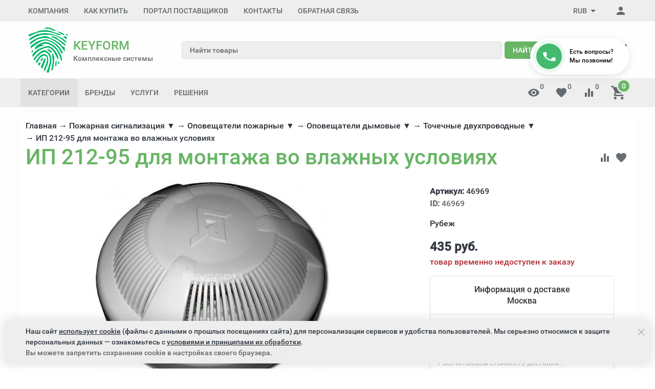

--- FILE ---
content_type: text/html; charset=utf-8
request_url: https://kform.ru/product/ip-212-95-dlya-montazha-vo-vlazhnyh-usloviyah/
body_size: 62558
content:

<!DOCTYPE html><html lang="ru"><head><title>ИП 212-95 для монтажа во влажных условиях купить в Москве | kform.ru</title><meta http-equiv="content-type" content="text/html; charset=UTF-8" /><meta http-equiv="x-ua-compatible" content="IE=edge" /><meta name="keywords" content="ип 212-95 для монтажа во влажных условиях" /><meta name="description" content="Купить Извещатели дымовые Точечные двухпроводные  ИП 212-95 для монтажа во влажных условиях по цене 435 руб. с доставкой в Москве в интернет-магазине kform.ru." /><meta name="viewport" content="width=device-width, initial-scale=1.0" /><link rel="canonical" href="https://kform.ru/product/ip-212-95-dlya-montazha-vo-vlazhnyh-usloviyah/" /><link rel="shortcut icon" href="/favicon.ico" /><link href="https://kform.ru/blog/rss/" rel="alternate" type="application/rss+xml" title="КейФорма" /><!-- CSS --><link href="/wa-data/public/site/themes/inspiration/theme.min.css?v1.0.7.57" rel="stylesheet" id="theme-css" data-leave /><link href="/wa-data/public/site/themes/inspiration/theme.custom.css?v1.0.7.57" rel="preload" as="style" data-leave /><style>.ruble { display: inline-block; } .ruble::first-letter { font-size: 0.001px; } .ruble::after { content: "\20bd"; font-size: 0.985em; }</style><!-- plugin hook: '$wa->css()' -->





<!-- end plugin hook: '$wa->css()' --><!-- JS --><link href="/wa-content/js/jquery/jquery-1.11.1.min.js" rel="preload" as="script" data-leave /><link href="/wa-content/js/jquery/jquery-migrate-1.2.1.min.js" rel="preload" as="script" data-leave /><link href="/wa-data/public/site/themes/inspiration/js/uikit/uikit.min.js?v3.5.6" rel="preload" as="script" data-leave /><link href="/wa-data/public/site/themes/inspiration/js/uikit/uikit-theme.min.js?v1.0.7.57" rel="preload" as="script" data-leave /><link href="/wa-data/public/site/themes/inspiration/theme.icons.min.js?v1.0.7.57" rel="preload" as="script" data-leave /><!-- plugin hook: '$wa->js()' -->


<!-- end plugin hook: '$wa->js()' --><!-- plugin hook: '$wa->head()' --><meta property="og:type" content="website">
<meta property="og:title" content="ИП 212-95 для монтажа во влажных условиях купить в Москве | kform.ru">
<meta property="og:description" content="Купить Извещатели дымовые Точечные двухпроводные  ИП 212-95 для монтажа во влажных условиях по цене 435 руб. с доставкой в Москве в интернет-магазине kform.ru.">
<meta property="og:image" content="https://kform.ru/wa-data/public/shop/products/69/69/46969/images/18293/18293.750x0.jpg">
<meta property="og:url" content="https://kform.ru/product/ip-212-95-dlya-montazha-vo-vlazhnyh-usloviyah/">
<meta property="product:price:amount" content="435">
<meta property="product:price:currency" content="RUB">
<link rel="icon" href="/favicon.ico?v=1445264106" type="image/x-icon" /><link rel="apple-touch-icon" href="/apple-touch-icon.png?v=1445264240" /><!-- end plugin hook: '$wa->head()' -->
<!-- plugin hook: 'frontend_head' -->    
    
    
    
    
    
    



    




<!-- JivoChat Plugin -->

<!-- JivoChat Plugin -->


<!-- end plugin hook: 'frontend_head' -->
</head><body data-uk-theme><div style="background-color:#fdfdfd;" class="uk-wrapper uk-background uk-background-top-left"><header class="globalheader"><!-- templates --><script type="text/html" id="tmpl-menu-more" data-leave><li class="uk-parent uk-menu-more"><a href="#"><span data-uk-icon='more_horiz'></span></a><ul></ul></li></script><script type="text/html" id="tmpl-menu-more-pages" data-leave><li class="uk-parent uk-menu-more"><a href="#">Еще</a><ul></ul></li></script><!-- end templates --><div class="uk-hidden@m"><div class="uk-bar-container uk-bar-muted uk-bar-top uk-bar-small" data-uk-sticky><div class="uk-bar uk-flex-middle"><div class="uk-bar-group uk-width-expand"><a class="uk-menu-toggle uk-bar-toggle" href="#uk-menu-target" data-uk-toggle data-uk-icon="menu"></a><a class="uk-contacts-toggle uk-bar-toggle" href="#uk-contacts-target" data-uk-toggle data-uk-icon="phone"></a></div><div class="uk-bar-group "><a class="uk-account-toggle uk-bar-toggle" href="/login/" data-uk-icon="person" data-uk-auth="media:@m" rel="nofollow"></a><a class="uk-cart-toggle uk-bar-toggle empty" href="/order/" data-uk-cart-toggle="animation: uk-slideshow-scale-out" data-uk-toggle="target: #uk-cart-target; mode: hover" rel="nofollow"><span class="uk-position-relative" data-uk-icon="icon: shopping_cart; ratio: 1.3333333334"><span class="cart-count uk-badge uk-border-circle uk-position-absolute uk-position-z-index" style="top:-8px;left:15px;">0</span></span></a></div></div></div><div class="uk-bar-container uk-bar-default uk-padding uk-bar-top"><div class="uk-bar uk-flex-middle"><div class="uk-bar-group uk-flex-center uk-width-1-1"><div class="uk-bar-item uk-logo"><a class="uk-link-reset" href="/"><div class="uk-grid uk-grid-small uk-flex-nowrap uk-flex-middle"><div><img class="uk-logo-image" data-uk-img data-src="/wa-data/public/site/themes/inspiration/img/logo.png?v=1610963007?v1.0.7.57" alt="KEYFORM Комплексные системы безопасности и видеонаблюдения" title="KEYFORM Комплексные системы безопасности и видеонаблюдения" style="max-width:78px; max-height:91px;" width="78" height="91"></div><div><div class="uk-logo-title uk-h3 uk-margin-remove">KEYFORM</div><div class="uk-logo-tagline uk-text-small uk-text-muted" style="line-height: 1.2;">Комплексные системы</div></div></div></a></div></div></div></div><div class="uk-bar-container uk-bar-default uk-padding-small uk-bar-top"><div class="uk-bar uk-flex-middle"><div class="uk-bar-group uk-flex-center uk-width-1-1"><div class="uk-bar-item uk-width-1-1"><form class="uk-search uk-search-default uk-width-1-1" action="/search/"><div class="uk-grid uk-grid-collapse"><div class="uk-width-expand"><input class="uk-search-input" name="query" type="search" placeholder="Найти товары" value="" data-uk-autocomplete-search="url:/search/"></div><div><button class="uk-button uk-button-primary uk-margin-xsmall-left" type="submit">Найти</button></div></div></form></div></div></div></div><div class="uk-bar-container uk-bar-primary uk-bar-top uk-bar-small"><div class="uk-bar uk-bar-middle"><a class="uk-categories-toggle uk-width-1-1 uk-bar-toggle uk-h6 uk-margin-remove" href="#uk-categories-target" data-uk-toggle><span class="uk-margin-small-right uk-icon uk-text-middle" data-uk-icon="menu"></span><span class=" uk-text-middle">Категории</span></a></div></div></div><div class="uk-visible@m" data-uk-menu="align: top"><div class="uk-bar-container uk-bar-muted uk-bar-small uk-bar-top uk-position-relative uk-position-z-index"><div class="uk-container"><div class="uk-bar uk-flex-middle"><div class="uk-bar-group uk-width-expand"><div class="uk-width-expand uk-overflow-hidden"><ul class="uk-pages uk-bar-nav uk-menu-dropdown uk-menu-default" data-uk-menu-more><li class="brach-id-17"><a href="/o-kompanii/">Компания</a></li><li class="brach-id-1 uk-parent"><a href="/kak-kupit/">Как купить</a><ul><li class="brach-id-2"><a href="/kak-kupit/oplata/">Оплата</a></li><li class="brach-id-3"><a href="/kak-kupit/dostavka/">Доставка</a></li><li class="brach-id-27"><a href="/kak-kupit/pravovaya-informatsiya/">Правовая информация</a></li><li class="brach-id-36"><a href="/kak-kupit/obrabotka-personalnykh-dannykh/">Обработка персональных данных</a></li></ul></li><li class="brach-id-33"><a href="/portal-postavshchikov/">Портал поставщиков</a></li><li class="brach-id-15 uk-parent"><a href="/kontakty/">Контакты</a><ul><li class="brach-id-16"><a href="/kontakty/rekvizity/">Реквизиты</a></li></ul></li><li class="brach-id-351"><a href="/otzyvy/">Обратная связь</a></li></ul></div></div><div class="uk-bar-group "><div class="uk-menu-dropdown uk-menu-default"><div class="uk-parent uk-flex uk-flex-middle"><a class="uk-currency-toggle uk-bar-toggle" href="#"><span>RUB</span><span data-uk-icon="arrow_drop_down"></span></a><ul style="width: auto;"><li class="uk-active"><a href="?currency=RUB" onclick="this.href = location.href + (location.href.indexOf('?') == -1 ? this.getAttribute('href') : this.getAttribute('href').replace('?', '&'))" rel="nofollow">RUB</a></li><li><a href="?currency=USD" onclick="this.href = location.href + (location.href.indexOf('?') == -1 ? this.getAttribute('href') : this.getAttribute('href').replace('?', '&'))" rel="nofollow">USD</a></li><li><a href="?currency=EUR" onclick="this.href = location.href + (location.href.indexOf('?') == -1 ? this.getAttribute('href') : this.getAttribute('href').replace('?', '&'))" rel="nofollow">EUR</a></li></ul></div></div><a class="uk-account-toggle uk-bar-toggle" href="/login/" data-uk-icon="person" data-uk-auth="media:@m" rel="nofollow"></a></div></div></div></div><div class="uk-bar-container uk-bar-overlay-light uk-padding-small uk-padding-remove-horizontal"><div class="uk-container"><div class="uk-bar uk-flex-middle"><div class="uk-bar-group uk-width-medium"><div class="uk-bar-item uk-logo"><a class="uk-link-reset" href="/"><div class="uk-grid uk-grid-small uk-flex-nowrap uk-flex-middle"><div><img class="uk-logo-image" data-uk-img data-src="/wa-data/public/site/themes/inspiration/img/logo.png?v=1610963007?v1.0.7.57" alt="KEYFORM Комплексные системы безопасности и видеонаблюдения" title="KEYFORM Комплексные системы безопасности и видеонаблюдения" style="max-width:78px; max-height:91px;" width="78" height="91"></div><div><div class="uk-logo-title uk-h3 uk-margin-remove">KEYFORM</div><div class="uk-logo-tagline uk-text-small uk-text-muted" style="line-height: 1.2;">Комплексные системы</div></div></div></a></div></div><div class="uk-bar-group uk-flex-center uk-width-expand"><div class="uk-bar-item uk-width-1-1"><form class="uk-search uk-search-default uk-width-1-1" action="/search/"><div class="uk-grid uk-grid-collapse"><div class="uk-width-expand"><input class="uk-search-input" name="query" type="search" placeholder="Найти товары" value="" data-uk-autocomplete-search="url:/search/"></div><div><button class="uk-button uk-button-primary uk-margin-xsmall-left" type="submit">Найти</button></div></div></form></div></div><div class="uk-bar-group uk-flex-column "><div class="uk-bar-item"><div class="uk-phone"><div class="ya-phone-1 uk-contact uk-link-reset uk-text-nowrap uk-text-bold"><a href="tel:84956478832">8 (495) 647-88-32</a></div></div></div><div class="uk-bar-item uk-bar-item-divider-small"></div></div></div></div></div><div id="tm-bar-header-9" class="uk-bar-container uk-bar-muted uk-bar-medium uk-bar-top" data-uk-sticky="animation: uk-animation-slide-top"><div class="uk-container"><div class="uk-bar uk-flex-middle"><div class="uk-bar-group tm-categories-bar"><ul class="uk-categories uk-bar-nav uk-menu-dropdown uk-menu-icons"><li class="uk-parent"><a href="#">Категории</a><ul><li class="brach-id-21009 uk-parent"><a href="/category/inzhenernaya-infrastruktura/">Инженерная инфраструктура</a><ul><li class="brach-id-21099"><a href="/category/sistemy-upravleniya-klimatom/">Системы управления климатом</a></li><li class="brach-id-21091"><a href="/category/kabelenesushchie-sistemy/">Кабеленесущие системы</a></li><li class="brach-id-21090"><a href="/category/svetotekhnika/">Светотехника</a></li><li class="brach-id-21086"><a href="/category/elektroustanovochnye-izdeliya/">Электроустановочные изделия</a></li><li class="brach-id-21075"><a href="/category/elektrooborudovanie/">Электрооборудование</a></li><li class="brach-id-21068"><a href="/category/mednozhilnye-sks/">Медножильные СКС</a></li><li class="brach-id-21062"><a href="/category/volokonno-opticheskie-sks/">Волоконно-оптические СКС</a></li><li class="brach-id-21052"><a href="/category/sistemy-bespereboynogo-elektropitaniya/">Системы бесперебойного питания</a></li><li class="brach-id-21050"><a href="/category/oborudovanie-promyshlennoy-avtomatizatsii/">Оборудование промышленной автоматизации</a></li><li class="brach-id-21022"><a href="/category/telekommunikatsionnye-i-servernye-shkafy/">Телекоммуникационные и серверные шкафы</a></li></ul></li><li class="brach-id-20690 uk-parent"><a href="/category/periferiya-i-orgtekhnika/">Периферия и оргтехника</a><ul><li class="brach-id-21000"><a href="/category/prochie-periferiynye-ustroystva/">Прочие периферийные устройства</a></li><li class="brach-id-20999"><a href="/category/chistyashchie-sredstva/">Чистящие средства</a></li><li class="brach-id-20993"><a href="/category/nositeli-informatsii/">Носители информации</a></li><li class="brach-id-20992"><a href="/category/usb-kontsentratory/">USB-концентраторы</a></li><li class="brach-id-20984"><a href="/category/kabeli-i-perekhodniki/">Кабели и переходники</a></li><li class="brach-id-20980"><a href="/category/akusticheskie-sistemy/">Акустические системы</a></li><li class="brach-id-20979"><a href="/category/striming/">Стриминг</a></li><li class="brach-id-20976"><a href="/category/virtualnaya-i-dopolnennaya-realnosti/">Виртуальная и дополненная реальности</a></li><li class="brach-id-20966"><a href="/category/klaviatury-myshi-i-manipulyatory/">Клавиатуры, мыши и манипуляторы</a></li><li class="brach-id-20961"><a href="/category/garnitury-naushniki-i-mikrofony/">Гарнитуры, наушники и микрофоны</a></li><li class="brach-id-20956"><a href="/category/proektory-i-interaktivnye-doski/">Проекторы и интерактивные доски</a></li><li class="brach-id-20942"><a href="/category/spetsialnoe-oborudovanie-dlya-pechati/">Специальное оборудование для печати</a></li><li class="brach-id-20936"><a href="/category/postpechatnoe-oborudovanie/">Постпечатное оборудование</a></li><li class="brach-id-20931"><a href="/category/shirokoformatnye-sistemy-pechati/">Широкоформатные системы печати</a></li><li class="brach-id-20874"><a href="/category/kvm-pereklyuchateli/">KVM-переключатели</a></li><li class="brach-id-20866"><a href="/category/veb-kamery/">Веб-камеры</a></li><li class="brach-id-20813"><a href="/category/skanery-i-kopirovalnye-apparaty/">Сканеры и копировальные аппараты</a></li><li class="brach-id-20810"><a href="/category/mfu/">МФУ</a></li><li class="brach-id-20804"><a href="/category/printery/">Принтеры</a></li><li class="brach-id-20691"><a href="/category/monitory-i-professionalnye-displei/">Мониторы и профессиональные дисплеи</a></li></ul></li><li class="brach-id-20640 uk-parent"><a href="/category/kompyutery-rabochie-stancii/">Компьютеры, рабочие станции</a><ul><li class="brach-id-21061"><a href="/category/mini-pk/">Мини ПК</a></li><li class="brach-id-21007"><a href="/category/monitory/">Мониторы</a></li><li class="brach-id-20898"><a href="/category/aksessuary-dlya-planshetov-i-smartfonov/">Аксессуары для планшетов и смартфонов</a></li><li class="brach-id-20897"><a href="/category/spetsialnye-smartfony/">Специальные смартфоны</a></li><li class="brach-id-20896"><a href="/category/smartfony/">Смартфоны</a></li><li class="brach-id-20893"><a href="/category/planshety/">Планшеты</a></li><li class="brach-id-20886"><a href="/category/aksessuary-dlya-noutbukov/">Аксессуары для ноутбуков</a></li><li class="brach-id-20884"><a href="/category/noutbuki/">Ноутбуки</a></li><li class="brach-id-20789"><a href="/category/zashchishchennye-planshety/">Защищенные планшеты</a></li><li class="brach-id-20779"><a href="/category/spetsialnye-noutbuki/">Специальные ноутбуки</a></li><li class="brach-id-20642"><a href="/category/sistemnye-bloki-i-rabochie-stantsii/">Системные блоки и рабочие станции</a></li><li class="brach-id-20641"><a href="/category/monobloki/">Моноблоки</a></li></ul></li><li class="brach-id-19364 uk-parent"><a href="/category/istochniki-pitaniya/">Источники питания</a><ul><li class="brach-id-10492"><a href="/category/istochniki-bespereboynogo-pitaniya/">Источники бесперебойного питания (ИБП)</a></li><li class="brach-id-10933"><a href="/category/akkumulyatory-i-termostaty/">Аккумуляторы и термостаты</a></li><li class="brach-id-11042"><a href="/category/11042-dopolnitelnoe-oborudovanie/">Дополнительное оборудование</a></li><li class="brach-id-10912"><a href="/category/spetsializirovannye/">Специализированные</a></li><li class="brach-id-10810"><a href="/category/stabilizirovannye-nebespereboynye/">Стабилизированные (небесперебойные)</a></li></ul></li><li class="brach-id-19358 uk-parent"><a href="/category/sistemy-videonabludeniya-stn/">Видеонаблюдение</a><ul><li class="brach-id-20666"><a href="/category/ip-videonablyudenie/">IP-видеонаблюдение</a></li><li class="brach-id-3769"><a href="/category/3769-aksessuary/">Аксессуары</a></li><li class="brach-id-1649"><a href="/category/videoregistratory/">Видеорегистраторы</a></li><li class="brach-id-20152"><a href="/category/20105-zhestkie-diski-dlya-videonablyudeniya/">Жесткие диски для видеонаблюдения</a></li><li class="brach-id-7"><a href="/category/telekamery/">Камеры видеонаблюдения</a></li><li class="brach-id-2631"><a href="/category/klaviatury-i-pulty-upravleniya/">Клавиатуры и пульты управления</a></li><li class="brach-id-2466"><a href="/category/kronshteyny/">Кронштейны</a></li><li class="brach-id-3743"><a href="/category/3743-mikrofony/">Микрофоны</a></li><li class="brach-id-2263"><a href="/category/2263-monitory/">Мониторы видеонаблюдения</a></li><li class="brach-id-3517"><a href="/category/oborudovanie-klimaticheskoy-zaschity/">Оборудование климатической защиты</a></li><li class="brach-id-1503"><a href="/category/obektivy/">Объективы</a></li><li class="brach-id-19956"><a href="/category/19956-peredacha-videosignala/">Передача видеосигнала</a></li><li class="brach-id-2328"><a href="/category/termokozhukhi/">Термокожухи</a></li><li class="brach-id-3705"><a href="/category/testovoe-oborudovanie/">Тестовое оборудование</a></li><li class="brach-id-3576"><a href="/category/ustroystva-zaschity-liniy/">Устройства защиты линий</a></li><li class="brach-id-2673"><a href="/category/ustroystva-infrakrasnoy-podsvetki/">Устройства инфракрасной подсветки</a></li><li class="brach-id-3212"><a href="/category/tsifrovye-sistemy-videokontrolya/">Цифровые системы видеоконтроля</a></li></ul></li><li class="brach-id-19368 uk-parent"><a href="/category/setevoe-oborudovanie/">Сетевое оборудование</a><ul><li class="brach-id-20636"><a href="/category/upravlyaemye-kommutatory/">Управляемые коммутаторы</a></li><li class="brach-id-15355"><a href="/category/15355-prochee/">Асинхронные серверы</a></li><li class="brach-id-15290"><a href="/category/inzhektory-i-splittery-roe/">Инжекторы и сплиттеры РоЕ</a></li><li class="brach-id-15330"><a href="/category/mediakonvertery/">Медиаконвертеры</a></li><li class="brach-id-15135"><a href="/category/setevye-kommutatory-s-roe/">Сетевые коммутаторы с РоЕ</a></li><li class="brach-id-15349"><a href="/category/transivery-sfp-moduli/">Трансиверы (SFP-модули)</a></li><li class="brach-id-15264"><a href="/category/udliniteli-ethernet/">Удлинители Ethernet</a></li></ul></li><li class="brach-id-19359 uk-parent"><a href="/category/sistemy-kontrolya-i-upravleniya-dostupom/">Управление доступом</a><ul><li class="brach-id-19360"><a href="/category/domofony/">Домофоны</a></li><li class="brach-id-4966"><a href="/category/biometricheskie-skud/">Биометрические СКУД</a></li><li class="brach-id-4771"><a href="/category/skud-setevye/">СКУД сетевые</a></li><li class="brach-id-4701"><a href="/category/skud-avtonomnye/">СКУД автономные</a></li><li class="brach-id-6144"><a href="/category/dovodchiki/">Доводчики</a></li><li class="brach-id-5065"><a href="/category/zamki-i-elektromekhanicheskie-zaschelki/">Замки и электромеханические защелки</a></li><li class="brach-id-5776"><a href="/category/kalitki/">Калитки</a></li><li class="brach-id-4405"><a href="/category/identifikatory/">Ключи и карты доступа</a></li><li class="brach-id-6335"><a href="/category/knopki-vykhoda/">Кнопки выхода</a></li><li class="brach-id-6453"><a href="/category/metallodetektory/">Металлодетекторы</a></li><li class="brach-id-5808"><a href="/category/ograzhdeniya/">Ограждения</a></li><li class="brach-id-4485"><a href="/category/ustroystva-dlya-pechati-na-plastikovykh-kartakh/">Принтеры для печати на пластиковых картах</a></li><li class="brach-id-4517"><a href="/category/4517-schityvateli/">Считыватели</a></li><li class="brach-id-5616"><a href="/category/turnikety/">Турникеты</a></li></ul></li><li class="brach-id-19361 uk-parent"><a href="/category/sredstva-i-sistemy-opovescheniya-muzykalnoy-translyatsii/">Cистемы оповещения и музыкальной трансляции</a><ul><li class="brach-id-9940"><a href="/category/gromkogovoriteli-abonentskie/">Громкоговорители абонентские</a></li><li class="brach-id-9550"><a href="/category/sistemy-opovescheniya-o-pozhare/">Системы оповещения о пожаре</a></li><li class="brach-id-8595"><a href="/category/sistemy-opovescheniya-muzykalnoy-translyatsii/">Системы оповещения, музыкальной трансляции</a></li></ul></li><li class="brach-id-19362 uk-parent"><a href="/category/vzryvozaschischennoe-oborudovanie/">Взрывозащищенное оборудование</a><ul><li class="brach-id-12991"><a href="/category/barery-iskrozaschity/">Барьеры искрозащиты</a></li><li class="brach-id-12719"><a href="/category/izveschateli-avariynye-vzryvozaschischennye/">Извещатели аварийные взрывозащищенные</a></li><li class="brach-id-12452"><a href="/category/izveschateli-okhrannye-vzryvozaschischennye/">Извещатели охранные взрывозащищенные</a></li><li class="brach-id-12470"><a href="/category/izveschateli-pozharnye-vzryvozaschischennye/">Извещатели пожарные взрывозащищенные</a></li><li class="brach-id-13172"><a href="/category/izdeliya-kommutatsionnye-vzryvozaschischennye/">Изделия коммутационные взрывозащищенные</a></li><li class="brach-id-12986"><a href="/category/istochniki-pitaniya-vzryvozaschischennye/">Источники питания взрывозащищенные</a></li><li class="brach-id-13346"><a href="/category/kommutatory-vzryvozaschischennye/">Коммутаторы взрывозащищенные</a></li><li class="brach-id-13068"><a href="/category/moduli-pozharotusheniya-vzryvozaschischennye/">Модули пожаротушения взрывозащищенные</a></li><li class="brach-id-13285"><a href="/category/oborudovanie-skud-vzryvozaschischennoe/">Оборудование СКУД взрывозащищенное</a></li><li class="brach-id-12740"><a href="/category/opoveschateli-vzryvozaschischennye/">Оповещатели взрывозащищенные</a></li><li class="brach-id-13098"><a href="/category/sistemy-videonabludeniya-vzryvozaschischennye/">Системы видеонаблюдения взрывозащищенные</a></li></ul></li><li class="brach-id-19367 uk-parent"><a href="/category/kabeli-i-provoda/">Кабель</a><ul><li class="brach-id-16666"><a href="/category/kabeli-vitaya-para-lan/">Кабель витая пара LAN</a></li><li class="brach-id-16751"><a href="/category/kabeli-dlya-interfeysa/">Кабель для интерфейса</a></li><li class="brach-id-15914"><a href="/category/kabeli-dlya-sistem-okhranno-pozharnoy-signalizatsii/">Кабель для систем охранно-пожарной сигнализации</a></li><li class="brach-id-16921"><a href="/category/kabeli-i-provoda-elektrotekhnicheskie/">Кабель и провод электротехнический</a></li><li class="brach-id-16839"><a href="/category/kabeli-radiochastotnye/">Кабель коаксиальный</a></li><li class="brach-id-16881"><a href="/category/kabeli-kombinirovannye-dlya-videonabludeniya/">Кабель комбинированные для видеонаблюдения</a></li><li class="brach-id-17246"><a href="/category/provoda-soedinitelnye-dlya-videoaudiosistem/">Провода для видео и аудиосистем</a></li><li class="brach-id-17211"><a href="/category/telefonnyy-kabel-tppep/">Телефонный кабель ТППэп</a></li></ul></li><li class="brach-id-20020 uk-parent"><a href="/category/sistemy-dispetcherskoy-svyazi-i-vyzova-personala/">Системы диспетчерской связи и вызова персонала</a><ul><li class="brach-id-7100"><a href="/category/getcall/">GETCALL</a></li><li class="brach-id-7157"><a href="/category/hostcall/">Hostcall</a></li><li class="brach-id-19965"><a href="/category/19965-peregovornye-ustroystva-omega/">OMEGA</a></li><li class="brach-id-20639"><a href="/category/trombon-sors/">ТРОМБОН</a></li></ul></li><li class="brach-id-19379 uk-parent"><a href="/category/sredstva-i-sistemy-okhranno-pozharnoy-signalizatsii/">Пожарная сигнализация</a><ul><li class="brach-id-19935"><a href="/category/19935-besprovodnaya-signalizatsiya-ajax/">Беспроводная сигнализация AJAX</a></li><li class="brach-id-19422"><a href="/category/19422-izveshateli-avarijnie/">Извещатели аварийные</a></li><li class="brach-id-19400"><a href="/category/19400-izveshateli-ohrannie-naruzhnoy-ustanovki/">Извещатели охранные для наружной установки</a></li><li class="brach-id-19380"><a href="/category/19380-izveshateli-ohrannie-dly-pomeshenij/">Извещатели охранные для помещений</a></li><li class="brach-id-19408"><a href="/category/19408-izveshateli-pozharnie/">Оповещатели пожарные</a></li><li class="brach-id-19531"><a href="/category/19531-is-strelec-integral/">Интегрированная система Стрелец-Интеграл</a></li><li class="brach-id-20101"><a href="/category/19694-istochniki-pitaniya/">Источники электропитания</a></li><li class="brach-id-19425"><a href="/category/19425-opoveshateli/">Оповещатели</a></li><li class="brach-id-19437"><a href="/category/19437-pribory-priemno-kontrolnye/">Приборы приемно-контрольные</a></li><li class="brach-id-19657"><a href="/category/produktsiya-kompanii-apollo-fire-detectors/">Продукция компании Apollo Fire Detectors</a></li><li class="brach-id-19562"><a href="/category/19562-produktsiya-kompanii-dsc/">Продукция компании DSC</a></li><li class="brach-id-19818"><a href="/category/19818-produkciya-Paradox/">Продукция компании Paradox</a></li><li class="brach-id-19603"><a href="/category/19603-produktsiya-kompanii-satel/">Продукция компании Satel</a></li><li class="brach-id-19567"><a href="/category/19567-produktsiya-kompanii-system-sensor/">Продукция компании System Sensor</a></li><li class="brach-id-19454"><a href="/category/19454-radiokanalnie-systemi/">Радиоканальные системы</a></li></ul></li><li class="brach-id-19861 uk-parent"><a href="/category/telefoniya/">Телефония</a><ul><li class="brach-id-20603"><a href="/category/ats/">АТС</a></li><li class="brach-id-20608"><a href="/category/-ip-telefony-siph323/">IP телефоны SIP/H.323</a></li><li class="brach-id-20611"><a href="/category/optsii-k-ip-telefonam-siph323/">Опции к IP телефонам SIP/H.323</a></li><li class="brach-id-19863"><a href="/category/ip-dect-telefony/">IP-DECT телефоны</a></li><li class="brach-id-20604"><a href="/category/optsii-dlya-ats/">Опции для АТС</a></li></ul></li><li class="brach-id-19365 uk-parent"><a href="/category/shkafy-stoyki-i-komponenty-sks/">Шкафы, стойки боксы</a><ul><li class="brach-id-13995"><a href="/category/aksessuary-dlya-telekommunikatsionnykh-shkafov-i-stoek-19/">Аксессуары для телекоммуникационных шкафов и стоек 19”</a></li><li class="brach-id-19957"><a href="/category/19957-aksessuary-dlya-termoshkafov/">Аксессуары для термошкафов</a></li><li class="brach-id-20030"><a href="/category/20030-shkafy-klimaticheskoy-zashity/">Шкафы климатической защиты</a></li><li class="brach-id-13897"><a href="/category/shkafy-telekommunikatsionnye-19/">Шкафы телекоммуникационные 19”</a></li><li class="brach-id-14194"><a href="/category/shkafy-elektricheskie/">Шкафы электрические</a></li></ul></li></ul></li></ul></div><div class="uk-bar-group uk-width-expand tm-bar-item-visible"><ul class="uk-categories tm-brends  uk-bar-nav uk-menu-dropbar uk-menu-default"><li class="uk-parent"><a href="#" aria-expanded="false" class="">Бренды</a><ul class="uk-menu-dropdown-drop uk-menu-dropdown-drop-bottom-left"><li><a href="/brand/accordtec/">AccordTec</a></li><li><a href="/brand/activecam/">ActiveCam</a></li><li><a href="/brand/allied-telesis/">Allied Telesis</a></li><li><a href="/brand/alteron/">Alteron</a></li><li><a href="/brand/aoc/">AOC</a></li><li><a href="/brand/apc/">APC</a></li><li><a href="/brand/bestdvr/">BestDVR</a></li><li><a href="/brand/beward/">Beward</a></li><li><a href="/brand/bolid/">Bolid</a></li><li><a href="/brand/cisco/">Cisco</a></li><li><a href="/brand/comonyx/">ComOnyx</a></li><li><a href="/brand/d-link/">D-link</a></li><li><a href="/brand/d-teg/">D-TEG</a></li><li><a href="/brand/dahua/">Dahua</a></li><li><a href="/brand/dell-technologies/">Dell Technologies</a></li><li><a href="/brand/delta/">Delta</a></li><li><a href="/brand/dssl/">DSSL</a></li><li><a href="/brand/edimax-pro/">EDIMAX PRO</a></li><li><a href="/brand/elbox/">Elbox</a></li><li><a href="/brand/everfocus/">EverFocus</a></li><li><a href="/brand/evidence/">Evidence</a></li><li><a href="/brand/faraday/">FARADAY</a></li><li><a href="/brand/fujinon/">Fujinon</a></li><li><a href="/brand/getcall/">GETCALL</a></li><li><a href="/brand/gigalink/">Gigalink</a></li><li><a href="/brand/gigaset/">Gigaset</a></li><li><a href="/brand/giraffe/">Giraffe</a></li><li><a href="/brand/hikvision/">Hikvision</a></li><li><a href="/brand/hiwatch/">HiWatch</a></li><li><a href="/brand/hostcall/">Hostcall</a></li><li><a href="/brand/hpe/">HPE</a></li><li><a href="/brand/huawei/">Huawei</a></li><li><a href="/brand/hyperline/">Hyperline</a></li><li><a href="/brand/infinity/">Infinity</a></li><li><a href="/brand/intelliko/">Intelliko</a></li><li><a href="/brand/ippon/">Ippon</a></li><li><a href="/brand/irbis/">IRBIS</a></li><li><a href="/brand/itv/">ITV</a></li><li><a href="/brand/lanmaster/">LANMASTER</a></li><li><a href="/brand/lazso/">LAZSO</a></li><li><a href="/brand/legrand/">Legrand</a></li><li><a href="/brand/lenovo/">Lenovo</a></li><li><a href="/brand/macroscop/">Macroscop</a></li><li><a href="/brand/microdigital/">Microdigital</a></li><li><a href="/brand/mikrotik/">MikroTik</a></li><li><a href="/brand/mitel/">MITEL</a></li><li><a href="/brand/moxa/">MOXA</a></li><li><a href="/brand/nikolan/">NIKOLAN</a></li><li><a href="/brand/nikomax/">NIKOMAX</a></li><li><a href="/brand/ns-gate/">NS Gate</a></li><li><a href="/brand/omega-sound/">OMEGA-Sound</a></li><li><a href="/brand/optimus/">Optimus</a></li><li><a href="/brand/osnovo/">OSNOVO</a></li><li><a href="/brand/ozero/">Ozero</a></li><li><a href="/brand/philips/">Philips</a></li><li><a href="/brand/polyvision/">Polyvision</a></li><li><a href="/brand/powercom/">POWERCOM</a></li><li><a href="/brand/powercube/">PowerCube</a></li><li><a href="/brand/praxis/">Praxis</a></li><li><a href="/brand/proconnect/">PROCONNECT</a></li><li><a href="/brand/rvi/">RVi</a></li><li><a href="/brand/samsung/">Samsung</a></li><li><a href="/brand/sarmatt/">Sarmatt</a></li><li><a href="/brand/sct/">SC&amp;T</a></li><li><a href="/brand/seagate/">Seagate</a></li><li><a href="/brand/sft/">SF&amp;T</a></li><li><a href="/brand/slinex/">Slinex</a></li><li><a href="/brand/smartec/">Smartec</a></li><li><a href="/brand/snom/">Snom</a></li><li><a href="/brand/soundmonitoring/">SoundMonitoring</a></li><li><a href="/brand/stelberry/">Stelberry</a></li><li><a href="/brand/tezter/">Tezter</a></li><li class="uk-width-1-1 uk-margin"><a href="/brand/" class="uk-link">Посмотреть все бренды ></a></li></ul></li></ul><ul class="uk-pages uk-bar-nav uk-menu-dropdown uk-menu-default"><li class="brach-id-19 uk-parent"><a href="/uslugi/">Услуги</a><ul><li class="brach-id-22 uk-parent"><a href="/uslugi/telefoniya/">Системы телефонии</a><ul><li class="brach-id-23"><a href="/uslugi/telefoniya/ustanovka-nastroyka-i-obsluzhivanie-ofisnykh-mini-ats/">Настройка и обслуживание офисных мини АТС</a></li><li class="brach-id-34"><a href="/uslugi/telefoniya/ustanovka-ofisnoy-ats/">Установка офисной АТС</a></li></ul></li><li class="brach-id-24"><a href="/uslugi/videonablyudenie/">Установка систем видеонаблюдения</a></li><li class="brach-id-28"><a href="/uslugi/montazh/">Установка и монтаж систем безопасности и телефонии</a></li></ul></li><li class="brach-id-20 uk-parent"><a href="/resheniya/">Решения</a><ul><li class="brach-id-21"><a href="/resheniya/organizatsiya-videonablyudeniya-v-ofise/">Организация видеонаблюдения в офисе</a></li><li class="brach-id-26"><a href="/resheniya/tipovoy-proekt-dlya-obshcheobrazovatelnoy-shkoly-skud/">Типовой проект для общеобразовательной школы (СКУД)</a></li><li class="brach-id-29"><a href="/resheniya/reshenie-dlya-organizatsii-sistemy-kontrolya-i-upravleniya-dostupom-gostey-i-sotrudnikov-v-gostinitse/">Решение для организации системы контроля и управления доступом гостей и сотрудников в гостинице.</a></li><li class="brach-id-30"><a href="/resheniya/vingcard--idealnye-sistemy-upravleniya-dostupom-dlya-domov-otdykha-i-pansionatov/">VingCard — системы управления доступом для гостиничного сектора</a></li><li class="brach-id-31"><a href="/resheniya/komplekt-skud-dlya-odnoy-dveri/">Комплект СКУД для одной двери</a></li></ul></li></ul></div><div class="uk-bar-group uk-width-expand tm-bar-item-hidden uk-hidden"><div class="uk-bar-item uk-width-1-1"><form class="uk-search uk-search-default uk-width-1-1" action="/search/"><div class="uk-grid uk-grid-collapse"><div class="uk-width-expand"><input class="uk-search-input" name="query" type="search" placeholder="Найти товары" value="" data-uk-autocomplete-search="url:/search/"></div><div><button class="uk-button uk-button-primary uk-margin-xsmall-left" type="submit">Найти</button></div></div></form></div></div><div class="uk-bar-group  tm-bar-item-visible"><a class="uk-viewed-toggle uk-bar-toggle uk-inactive" href="/search/?list=viewed" rel="nofollow"><span class="uk-position-relative" data-uk-icon="visibility"><span class="uk-viewed-count uk-position-absolute uk-position-z-index" style="top:0px;left:24px;">0</span></span></a><a class="uk-favorite-toggle uk-bar-toggle uk-inactive" href="/search/?list=favorite" rel="nofollow"><span class="uk-position-relative" data-uk-icon="favorite"><span class="uk-favorite-count uk-position-absolute uk-position-z-index" style="top:0px;left:24px;">0</span></span></a><a class="uk-compare-toggle uk-bar-toggle uk-inactive" href="/compare/" rel="nofollow"><span class="uk-position-relative" data-uk-icon="equalizer"><span class="uk-compare-count uk-position-absolute uk-position-z-index" style="top:0px;left:24px;">0</span></span></a></div><div class="uk-bar-group tm-bar-item-hidden uk-hidden"><div class="uk-bar-item"><div class="uk-phone"><div class="ya-phone-1 uk-contact uk-link-reset uk-text-nowrap uk-text-bold"><a href="tel:84956478832">8 (495) 647-88-32</a></div></div></div></div><div class="uk-bar-group "><a class="uk-cart-toggle uk-bar-toggle empty" href="/order/" data-uk-cart-toggle="animation: uk-slideshow-scale-out" data-uk-toggle="target: #uk-cart-target; mode: hover" rel="nofollow"><span class="uk-position-relative" data-uk-icon="icon: shopping_cart; ratio: 1.3333333334"><span class="cart-count uk-badge uk-border-circle uk-position-absolute uk-position-z-index" style="top:-8px;left:15px;">0</span></span></a></div></div></div></div></div>

<!-- plugin hook: 'frontend_header' --><!-- end plugin hook: 'frontend_header' -->

</header><div class="maincontent uk-section uk-section-xsmall"><div class="container uk-container"><div id="page-content" class="uk-grid"><main class="content uk-content uk-width-expand" data-uk-height-viewport="expand: true"><div class="uk-panel uk-panel-box">
	

	
	

	<div itemscope itemtype="http://schema.org/BreadcrumbList" class="breadcrumbs-plugin breadcrumbs">
							
			<div itemprop="itemListElement" itemscope itemtype="http://schema.org/ListItem"
					class="js-breadcrumbs-plugin__item-wrapper breadcrumbs-plugin__item-wrapper"
					data-breadcrumbs_index="0"
			>

				
				<a href="/" itemprop="item" class="breadcrumbs-plugin__item breadcrumbs-plugin__item_href">
											<span class="breadcrumbs-plugin__item__label">
							Главная
						</span>
						<span itemprop="name" class="breadcrumbs-plugin__itemprop-name_hidden">
							Главная
						</span>
									</a>

				<meta itemprop="position" content="1" />

							</div>
					
			<div itemprop="itemListElement" itemscope itemtype="http://schema.org/ListItem"
					class="js-breadcrumbs-plugin__item-wrapper breadcrumbs-plugin__item-wrapper"
					data-breadcrumbs_index="1"
			>

									<span class="breadcrumbs-plugin__item__arrow">→</span>
				
				<a href="/category/sredstva-i-sistemy-okhranno-pozharnoy-signalizatsii/" itemprop="item" class="breadcrumbs-plugin__item breadcrumbs-plugin__item_href">
											<span itemprop="name" class="breadcrumbs-plugin__item__label">
							Пожарная сигнализация
						</span>
									</a>

				<meta itemprop="position" content="2" />

									<span class="js-breadcrumbs-plugin__item__brothers__arrow breadcrumbs-plugin__item__brothers__arrow">&#9660;</span>
							</div>
					
			<div itemprop="itemListElement" itemscope itemtype="http://schema.org/ListItem"
					class="js-breadcrumbs-plugin__item-wrapper breadcrumbs-plugin__item-wrapper"
					data-breadcrumbs_index="2"
			>

									<span class="breadcrumbs-plugin__item__arrow">→</span>
				
				<a href="/category/19408-izveshateli-pozharnie/" itemprop="item" class="breadcrumbs-plugin__item breadcrumbs-plugin__item_href">
											<span itemprop="name" class="breadcrumbs-plugin__item__label">
							Оповещатели пожарные
						</span>
									</a>

				<meta itemprop="position" content="3" />

									<span class="js-breadcrumbs-plugin__item__brothers__arrow breadcrumbs-plugin__item__brothers__arrow">&#9660;</span>
							</div>
					
			<div itemprop="itemListElement" itemscope itemtype="http://schema.org/ListItem"
					class="js-breadcrumbs-plugin__item-wrapper breadcrumbs-plugin__item-wrapper"
					data-breadcrumbs_index="3"
			>

									<span class="breadcrumbs-plugin__item__arrow">→</span>
				
				<a href="/category/19412-izveshateli-dymovie/" itemprop="item" class="breadcrumbs-plugin__item breadcrumbs-plugin__item_href">
											<span itemprop="name" class="breadcrumbs-plugin__item__label">
							Оповещатели дымовые
						</span>
									</a>

				<meta itemprop="position" content="4" />

									<span class="js-breadcrumbs-plugin__item__brothers__arrow breadcrumbs-plugin__item__brothers__arrow">&#9660;</span>
							</div>
					
			<div itemprop="itemListElement" itemscope itemtype="http://schema.org/ListItem"
					class="js-breadcrumbs-plugin__item-wrapper breadcrumbs-plugin__item-wrapper"
					data-breadcrumbs_index="4"
			>

									<span class="breadcrumbs-plugin__item__arrow">→</span>
				
				<a href="/category/19413-izveshateli-tochechnie-dvuhprovodnie/" itemprop="item" class="breadcrumbs-plugin__item breadcrumbs-plugin__item_href">
											<span itemprop="name" class="breadcrumbs-plugin__item__label">
							Точечные двухпроводные
						</span>
									</a>

				<meta itemprop="position" content="5" />

									<span class="js-breadcrumbs-plugin__item__brothers__arrow breadcrumbs-plugin__item__brothers__arrow">&#9660;</span>
							</div>
		
									<div class="js-breadcrumbs-plugin__item-wrapper breadcrumbs-plugin__item-wrapper"
						data-breadcrumbs_index="current"
										>
											<span class="breadcrumbs-plugin__item">
							<span class="breadcrumbs-plugin__item__arrow">→</span>

							<span class="breadcrumbs-plugin__item__label">
								ИП 212-95 для монтажа во влажных условиях
							</span>
						</span>
					
					<meta  content="6" />

									</div>
						</div>


<article class="tm-product-page uk-product uk-product-unavailable" data-uk-compare data-uk-favorite><div class="uk-align-right uk-margin-small-top uk-margin-small-bottom uk-margin-remove-adjacent uk-visible@m"><button class="tm-product-compare uk-product-compare uk-icon uk-icon-button" type="button" title="К сравнению" data-product-compare="46969" data-product-name="ИП 212-95 для монтажа во влажных условиях" data-uk-icon="equalizer"></button><button class="tm-product-favorite uk-product-favorite uk-icon uk-icon-button" type="button" title="В избранное" data-product-favorite="46969" data-product-name="ИП 212-95 для монтажа во влажных условиях" data-uk-icon="favorite"></button></div><h1 class="tm-product-page-title"><span class="uk-margin-small-right uk-product-name">ИП 212-95 для монтажа во влажных условиях</span></h1><div class="uk-grid" data-uk-grid><div class="uk-width-expand@m"><div class="uk-grid" data-uk-grid data-uk-product-gallery data-uk-slideshow="animation: scale; ratio: 16:9; index: "><div class=" uk-width-1-1"><div class="uk-position-relative uk-visible-toggle"><ul class="uk-slideshow-items uk-text-center uk-height-1-1"><li data-id="18293"><span class="uk-inline uk-height-1-1"><!-- vertical centering fix --></span><a href="/wa-data/public/shop/products/69/69/46969/images/18293/18293.970x0.jpg" data-caption="ИП 212-95 для монтажа во влажных условиях"><img class="uk-responsive-width uk-responsive-height" data-uk-img data-src="/wa-data/public/shop/products/69/69/46969/images/18293/18293.750x0.jpg" alt="ИП 212-95 для монтажа во влажных условиях" /></a></li></ul><a href="#" class="uk-slidenav-large uk-position-small uk-position-center-left uk-hidden-hover" data-uk-slidenav-previous data-uk-slideshow-item="previous"></a><a href="#" class="uk-slidenav-large uk-position-small uk-position-center-right uk-hidden-hover" data-uk-slidenav-next data-uk-slideshow-item="next"></a><div class="badge-wrapper uk-position-top-left"></div></div></div></div></div><div class="uk-width-large@m"><div class="uk-card uk-card-body uk-card-default"><form id="cart-form" class="uk-product-form" method="post" action="/cart/add/" data-uk-product="{&quot;skus&quot;:{&quot;21208&quot;:{&quot;available&quot;:&quot;0&quot;,&quot;count&quot;:0}},&quot;effect&quot;:&quot;animation&quot;,&quot;viewed&quot;:30}" data-product-name="ИП 212-95 для монтажа во влажных условиях"><input class="uk-margin-remove-adjacent" type="hidden" name="product_id" value="46969" /><div class="vendor-codes"><div class="sku-21208-vendor-code"><span class="uk-text-bold">Артикул: </span><span class="vendor-code">46969</span></div></div><div class="uk-text-muted uk-margin-bottom"><span class="uk-text-bold">ID:</span> 46969</div><input class="uk-margin-remove-adjacent" name="sku_id" type="hidden" value="21208"><a href="/brand/rubezh/"><span>Рубеж</span></a><div class="pricing uk-text-large uk-margin-top"><span class="compare-at-price uk-compare-price uk-margin-small-right" data-compare-price="0" hidden>0 руб.</span><span class="price uk-price" data-price="435">435 руб.</span></div><div class="uk-grid uk-grid-small uk-flex-middle uk-product-unavailable-hidden" data-uk-grid></div><div class="uk-product-unavailable-visible"><div class="uk-text-danger uk-margin-bottom">товар временно недоступен к заказу</div></div></form><!-- plugin hook: 'frontend_product.cart' --><button class="buy1click-open-button uk-button uk-button-default uk-margin-small" type="button" data-type="item" data-product_id="46969" data-sku_id="21208" data-sku_available="{&quot;21208&quot;:false}" data-default_sku_id="21208">Уточнить наличие<svg class="buy1click-svg-icon buy1click-loader buy1click-loader_button buy1click-button__loader" width="16" height="16"><use class="buy1click-svg-icon__content" xlink:href="/wa-apps/shop/plugins/buy1click/svg/icon.sprite.svg#spinner" fill="none" stroke="#828282" /></svg></button>
 
  

	<div class="js-dp-product-wrapper dp-container__product"  data-product-id="46969" >
	    	    <div class="dp-product"><div class="dp-product__header dp-product__offset"><div align="center">Информация о доставке<br />
Москва</div></div><div class="dp-product__content dp-product__offset"><div class="dp-product__service-list"><div class="dp-product__service js-dp-product-tab-content dp-product__service_without-groups"data-id=""><div class="dp-product__group-title">Способ доставки</div><div class="dp-product__service-row"><a href="javascript:void(0);"class="dp-product__service-col dp-product__service-title dp-product__service-title_link js-dp-service"data-id="3" data-product-id="46969"data-params="{&quot;id&quot;:&quot;points&quot;,&quot;code&quot;:&quot;store&quot;,&quot;image&quot;:null,&quot;name&quot;:&quot;\u0418\u043d\u0442\u0435\u0440\u043d\u0435\u0442-\u043c\u0430\u0433\u0430\u0437\u0438\u043d&quot;,&quot;type&quot;:&quot;points&quot;}">Самовывоз в Москве</a><div class="dp-product__service-calculation js-dp-product-calculation"data-async="1" data-id="3"><div class="dp-product__service-calculation-loading"><div class="dp-loading"></div><div class="dp-product__service-calculation-loading_label">Рассчитываем стоимость доставки...</div></div></div></div><div class="dp-product__service-row"><a href="javascript:void(0);"class="dp-product__service-col dp-product__service-title dp-product__service-title_link js-dp-service"data-id="5" data-product-id="46969"data-params="{&quot;id&quot;:5,&quot;code&quot;:&quot;courier&quot;,&quot;image&quot;:null,&quot;name&quot;:&quot;\u041a\u0443\u0440\u044c\u0435\u0440&quot;,&quot;type&quot;:&quot;courier&quot;}">Курьерская доставка</a><div class="dp-product__service-calculation js-dp-product-calculation"data-async="1" data-id="5"><div class="dp-product__service-calculation-loading"><div class="dp-loading"></div><div class="dp-product__service-calculation-loading_label">Рассчитываем стоимость доставки...</div></div></div></div><div class="dp-product__service-row"><div class="dp-product__service-col dp-product__service-title">Доставка до офиса ТК</div><div class="dp-product__service-calculation js-dp-product-calculation"data-async="1" data-id="6"><div class="dp-product__service-calculation-loading"><div class="dp-loading"></div><div class="dp-product__service-calculation-loading_label">Рассчитываем стоимость доставки...</div></div></div></div></div></div></div></div>
	    	</div>
<!-- end plugin hook: 'frontend_product.cart' --><!-- plugin hook: 'frontend_product.block_aux' --><div class="aux uk-product-aux"></div><!-- end plugin hook: 'frontend_product.block_aux' --></div></div><div class="uk-width-1-1"><div class="uk-card uk-card-body"><div class="uk-text-muted">Дымовой 2-х проводный, U-шс9…30В, I-деж.45 мкА, IP30, t-раб.-25...+55°С, D116х41мм, безвинтовые контакты, индикация дежурного режима, двойная защита электроники от влаги</div></div><div class="uk-card uk-card-body"></div><div id="overview" class="product-info uk-panel"><ul class="product-nav uk-tab" data-uk-tab data-uk-product-overview><li><a href="#product-features">Характеристики</a></li><li><a href="#product-reviews">Отзывы (<span class="reviews-count">0</span>)</a></li><!-- plugin hook: 'frontend_product.menu' --><!-- end plugin hook: 'frontend_product.menu' --></ul><div class="uk-switcher" id="product-tabs"><div id="product-features"><table class="features uk-table uk-table-small uk-table-divider uk-table-middle"><tr><td class="name">Производитель</td><td class="value uk-text-break">Рубеж</td></tr><tr><td class="name">Тип модели</td><td class="value uk-text-break">Извещатель пожарный дымовой оптико-электронный точечный</td></tr></table></div><div id="product-reviews"><section class="reviews uk-panel"><h5 hidden>Отзывы</h5><p>Оставьте <a href="reviews/#reviewheader">отзыв об этом товаре</a> первым!</p></section></div></div><!-- plugin hook: 'frontend_product.block' --><!-- end plugin hook: 'frontend_product.block' --></div>
</div></div></article><div class="related tm-product-page-crossselling uk-panel uk-margin-large"><div class="uk-h3">Покупатели, которые приобрели ИП 212-95 для монтажа во влажных условиях, также купили</div><div class="uk-position-relative uk-visible-toggle" data-uk-slider="clsActivated: false"><div class="uk-slider-container"><ul class="product-list uk-slider-items uk-products uk-products-slider-1 uk-grid uk-grid-small uk-child-width-1-2 uk-child-width-1-2@s uk-child-width-1-3@m uk-child-width-1-4@l uk-child-width-1-5@xl" data-uk-grid data-uk-products="effect:animation" data-uk-compare data-uk-favorite><li><div class="uk-card uk-card-product uk-card-body uk-card-hover uk-transition-toggle"><form class="uk-product uk-product-form" method="post" action="/cart/add/" data-product-name="CO-L222"><input class="uk-margin-remove-adjacent" type="hidden" name="product_id" value="53628" /><div class="uk-cover-container uk-text-center uk-margin" style="height: 200px;"><span class="uk-inline uk-height-1-1"><!-- vertical centering fix --></span><a class="uk-link-reset" href="/product/co-l222/" title="CO-L222"><img class="uk-product-image uk-responsive-width uk-responsive-height" data-uk-img data-src="/wa-data/public/shop/products/28/36/53628/images/23588/23588.200x0.jpg" alt="CO-L222" style="max-height: 200px;" /></a></div><div class="uk-h5 uk-overflow-hidden uk-margin-small-bottom uk-margin-remove-top" style="height: 44px;"><a class="uk-product-name" href="/product/co-l222/" title="CO-L222">CO-L222</a></div><div class="uk-text-muted uk-margin-xsmall-top">Артикул: 53608</div><div class="uk-text-muted uk-margin-xsmall-bottom">ID: 53628</div><div class="tm-product-pricing uk-product-pricing uk-margin-small-top"><span class="price tm-price uk-price" data-price="5004">5 004 руб.</span></div><div class="tm-product-button uk-margin-small-top"></div><div class="badge-wrapper uk-position-top-left uk-position-medium"></div><div class="uk-position-top-right uk-position-medium"><button class="tm-product-compare uk-product-compare uk-icon uk-icon-button uk-transition-slide-top-small" type="button" title="К сравнению" data-product-compare="53628" data-product-name="CO-L222" data-uk-icon="equalizer"></button><button class="tm-product-favorite uk-product-favorite uk-icon uk-icon-button uk-transition-slide-top-small" type="button" title="В избранное" data-product-favorite="53628" data-product-name="CO-L222" data-uk-icon="favorite"></button></div></form></div></li><li><div class="uk-card uk-card-product uk-card-body uk-card-hover uk-transition-toggle"><form class="uk-product uk-product-form" method="post" action="/cart/add/" data-product-name="TR-D3123WDIR2"><input class="uk-margin-remove-adjacent" type="hidden" name="product_id" value="67352" /><div class="uk-cover-container uk-text-center uk-margin" style="height: 200px;"><span class="uk-inline uk-height-1-1"><!-- vertical centering fix --></span><a class="uk-link-reset" href="/product/tr-d3123wdir2/" title="TR-D3123WDIR2"><img class="uk-product-image uk-responsive-width uk-responsive-height" data-uk-img data-src="/wa-data/public/shop/products/52/73/67352/images/40042/40042.200x0.jpeg" alt="TR-D3123WDIR2" style="max-height: 200px;" /></a></div><div class="uk-h5 uk-overflow-hidden uk-margin-small-bottom uk-margin-remove-top" style="height: 44px;"><a class="uk-product-name" href="/product/tr-d3123wdir2/" title="TR-D3123WDIR2">TR-D3123WDIR2</a></div><div class="uk-text-muted uk-margin-xsmall-top">Артикул: 65209</div><div class="uk-text-muted uk-margin-xsmall-bottom">ID: 67352</div><div class="tm-product-pricing uk-product-pricing uk-margin-small-top"><span class="price tm-price uk-price" data-price="13250">13 250 руб.</span></div><div class="tm-product-button uk-margin-small-top"></div><div class="badge-wrapper uk-position-top-left uk-position-medium"></div><div class="uk-position-top-right uk-position-medium"><button class="tm-product-compare uk-product-compare uk-icon uk-icon-button uk-transition-slide-top-small" type="button" title="К сравнению" data-product-compare="67352" data-product-name="TR-D3123WDIR2" data-uk-icon="equalizer"></button><button class="tm-product-favorite uk-product-favorite uk-icon uk-icon-button uk-transition-slide-top-small" type="button" title="В избранное" data-product-favorite="67352" data-product-name="TR-D3123WDIR2" data-uk-icon="favorite"></button></div></form></div></li><li><div class="uk-card uk-card-product uk-card-body uk-card-hover uk-transition-toggle"><form class="uk-product uk-product-form" method="post" action="/cart/add/" data-product-name="IP-камера купольная поворотная скоростная Microdigital MDS-N2091H"><input class="uk-margin-remove-adjacent" type="hidden" name="product_id" value="32534" /><div class="uk-cover-container uk-text-center uk-margin" style="height: 200px;"><span class="uk-inline uk-height-1-1"><!-- vertical centering fix --></span><a class="uk-link-reset" href="/product/ip-kamera-kupolnaya-povorotnaya-skorostnaya-microdigital-m-8/" title="IP-камера купольная поворотная скоростная Microdigital MDS-N2091H"><img class="uk-product-image uk-responsive-width uk-responsive-height" data-uk-img data-src="/wa-data/public/shop/products/34/25/32534/images/12051/12051.200x0.jpg" alt="IP-камера купольная поворотная скоростная Microdigital MDS-N2091H" style="max-height: 200px;" /></a></div><div class="uk-h5 uk-overflow-hidden uk-margin-small-bottom uk-margin-remove-top" style="height: 44px;"><a class="uk-product-name" href="/product/ip-kamera-kupolnaya-povorotnaya-skorostnaya-microdigital-m-8/" title="IP-камера купольная поворотная скоростная Microdigital MDS-N2091H">IP-камера купольная поворотная скоростная Microdigital MDS-N2091H</a></div><div class="uk-text-muted uk-margin-xsmall-top">Артикул: 32534</div><div class="uk-text-muted uk-margin-xsmall-bottom">ID: 32534</div><div class="tm-product-pricing uk-product-pricing uk-margin-small-top"><span class="price tm-price uk-price" data-price="141655">141 655 руб.</span></div><div class="tm-product-button uk-margin-small-top"></div><div class="badge-wrapper uk-position-top-left uk-position-medium"></div><div class="uk-position-top-right uk-position-medium"><button class="tm-product-compare uk-product-compare uk-icon uk-icon-button uk-transition-slide-top-small" type="button" title="К сравнению" data-product-compare="32534" data-product-name="IP-камера купольная поворотная скоростная Microdigital MDS-N2091H" data-uk-icon="equalizer"></button><button class="tm-product-favorite uk-product-favorite uk-icon uk-icon-button uk-transition-slide-top-small" type="button" title="В избранное" data-product-favorite="32534" data-product-name="IP-камера купольная поворотная скоростная Microdigital MDS-N2091H" data-uk-icon="favorite"></button></div></form></div></li><li><div class="uk-card uk-card-product uk-card-body uk-card-hover uk-transition-toggle"><form class="uk-product uk-product-form" method="post" action="/cart/add/" data-product-name="IP-камера купольная уличная антивандальная RVi, RVi-IPC32 (2.7-12 мм)"><input class="uk-margin-remove-adjacent" type="hidden" name="product_id" value="31927" /><div class="uk-cover-container uk-text-center uk-margin" style="height: 200px;"><span class="uk-inline uk-height-1-1"><!-- vertical centering fix --></span><a class="uk-link-reset" href="/product/ip-kamera-kupolnaya-ulichnaya-antivandalnaya-rvi-rvi-ipc32-2/" title="IP-камера купольная уличная антивандальная RVi, RVi-IPC32 (2.7-12 мм)"><img class="uk-product-image uk-responsive-width uk-responsive-height" data-uk-img data-src="/wa-data/public/shop/products/27/19/31927/images/11456/11456.200x0.png" alt="IP-камера купольная уличная антивандальная RVi, RVi-IPC32 (2.7-12 мм)" style="max-height: 200px;" /></a></div><div class="uk-h5 uk-overflow-hidden uk-margin-small-bottom uk-margin-remove-top" style="height: 44px;"><a class="uk-product-name" href="/product/ip-kamera-kupolnaya-ulichnaya-antivandalnaya-rvi-rvi-ipc32-2/" title="IP-камера купольная уличная антивандальная RVi, RVi-IPC32 (2.7-12 мм)">IP-камера купольная уличная антивандальная RVi, RVi-IPC32 (2.7-12 мм)</a></div><div class="uk-text-muted uk-margin-xsmall-top">Артикул: 31927</div><div class="uk-text-muted uk-margin-xsmall-bottom">ID: 31927</div><div class="tm-product-pricing uk-product-pricing uk-margin-small-top"><span class="price tm-price uk-price" data-price="18150">18 150 руб.</span></div><div class="tm-product-button uk-margin-small-top"></div><div class="badge-wrapper uk-position-top-left uk-position-medium"></div><div class="uk-position-top-right uk-position-medium"><button class="tm-product-compare uk-product-compare uk-icon uk-icon-button uk-transition-slide-top-small" type="button" title="К сравнению" data-product-compare="31927" data-product-name="IP-камера купольная уличная антивандальная RVi, RVi-IPC32 (2.7-12 мм)" data-uk-icon="equalizer"></button><button class="tm-product-favorite uk-product-favorite uk-icon uk-icon-button uk-transition-slide-top-small" type="button" title="В избранное" data-product-favorite="31927" data-product-name="IP-камера купольная уличная антивандальная RVi, RVi-IPC32 (2.7-12 мм)" data-uk-icon="favorite"></button></div></form></div></li><li><div class="uk-card uk-card-product uk-card-body uk-card-hover uk-transition-toggle"><form class="uk-product uk-product-form" method="post" action="/cart/add/" data-product-name="TR-D8111IR2 (2.8)"><input class="uk-margin-remove-adjacent" type="hidden" name="product_id" value="67354" /><div class="uk-cover-container uk-text-center uk-margin" style="height: 200px;"><span class="uk-inline uk-height-1-1"><!-- vertical centering fix --></span><a class="uk-link-reset" href="/product/tr-d8111ir2-2-8/" title="TR-D8111IR2 (2.8)"><img class="uk-product-image uk-responsive-width uk-responsive-height" data-uk-img data-src="/wa-data/public/shop/products/54/73/67354/images/40044/40044.200x0.jpeg" alt="TR-D8111IR2 (2.8)" style="max-height: 200px;" /></a></div><div class="uk-h5 uk-overflow-hidden uk-margin-small-bottom uk-margin-remove-top" style="height: 44px;"><a class="uk-product-name" href="/product/tr-d8111ir2-2-8/" title="TR-D8111IR2 (2.8)">TR-D8111IR2 (2.8)</a></div><div class="uk-text-muted uk-margin-xsmall-top">Артикул: 65211</div><div class="uk-text-muted uk-margin-xsmall-bottom">ID: 67354</div><div class="tm-product-pricing uk-product-pricing uk-margin-small-top"><span class="price tm-price uk-price" data-price="4360">4 360 руб.</span></div><div class="tm-product-button uk-margin-small-top"></div><div class="badge-wrapper uk-position-top-left uk-position-medium"></div><div class="uk-position-top-right uk-position-medium"><button class="tm-product-compare uk-product-compare uk-icon uk-icon-button uk-transition-slide-top-small" type="button" title="К сравнению" data-product-compare="67354" data-product-name="TR-D8111IR2 (2.8)" data-uk-icon="equalizer"></button><button class="tm-product-favorite uk-product-favorite uk-icon uk-icon-button uk-transition-slide-top-small" type="button" title="В избранное" data-product-favorite="67354" data-product-name="TR-D8111IR2 (2.8)" data-uk-icon="favorite"></button></div></form></div></li><li><div class="uk-card uk-card-product uk-card-body uk-card-hover uk-transition-toggle"><form class="uk-product uk-product-form" method="post" action="/cart/add/" data-product-name="DS-2CD2T22WD-I8 (16mm)"><input class="uk-margin-remove-adjacent" type="hidden" name="product_id" value="53273" /><div class="uk-cover-container uk-text-center uk-margin" style="height: 200px;"><span class="uk-inline uk-height-1-1"><!-- vertical centering fix --></span><a class="uk-link-reset" href="/product/ds-2cd2t22wd-i8-16mm/" title="DS-2CD2T22WD-I8 (16mm)"><img class="uk-product-image uk-responsive-width uk-responsive-height" data-uk-img data-src="/wa-data/public/shop/products/73/32/53273/images/23219/23219.200x0.jpg" alt="DS-2CD2T22WD-I8 (16mm)" style="max-height: 200px;" /></a></div><div class="uk-h5 uk-overflow-hidden uk-margin-small-bottom uk-margin-remove-top" style="height: 44px;"><a class="uk-product-name" href="/product/ds-2cd2t22wd-i8-16mm/" title="DS-2CD2T22WD-I8 (16mm)">DS-2CD2T22WD-I8 (16mm)</a></div><div class="uk-text-muted uk-margin-xsmall-top">Артикул: 53273</div><div class="uk-text-muted uk-margin-xsmall-bottom">ID: 53273</div><div class="tm-product-pricing uk-product-pricing uk-margin-small-top"><span class="price tm-price uk-price" data-price="10795">10 795 руб.</span></div><div class="tm-product-button uk-margin-small-top"></div><div class="badge-wrapper uk-position-top-left uk-position-medium"></div><div class="uk-position-top-right uk-position-medium"><button class="tm-product-compare uk-product-compare uk-icon uk-icon-button uk-transition-slide-top-small" type="button" title="К сравнению" data-product-compare="53273" data-product-name="DS-2CD2T22WD-I8 (16mm)" data-uk-icon="equalizer"></button><button class="tm-product-favorite uk-product-favorite uk-icon uk-icon-button uk-transition-slide-top-small" type="button" title="В избранное" data-product-favorite="53273" data-product-name="DS-2CD2T22WD-I8 (16mm)" data-uk-icon="favorite"></button></div></form></div></li><li><div class="uk-card uk-card-product uk-card-body uk-card-hover uk-transition-toggle"><form class="uk-product uk-product-form" method="post" action="/cart/add/" data-product-name="B96-30H"><input class="uk-margin-remove-adjacent" type="hidden" name="product_id" value="55281" /><div class="uk-cover-container uk-text-center uk-margin" style="height: 200px;"><span class="uk-inline uk-height-1-1"><!-- vertical centering fix --></span><a class="uk-link-reset" href="/product/b96-30h/" title="B96-30H"><img class="uk-product-image uk-responsive-width uk-responsive-height" data-uk-img data-src="/wa-data/public/shop/products/81/52/55281/images/25964/25964.200x0.jpg" alt="B96-30H" style="max-height: 200px;" /></a></div><div class="uk-h5 uk-overflow-hidden uk-margin-small-bottom uk-margin-remove-top" style="height: 44px;"><a class="uk-product-name" href="/product/b96-30h/" title="B96-30H">B96-30H</a></div><div class="uk-text-muted uk-margin-xsmall-top">Артикул: 55281</div><div class="uk-text-muted uk-margin-xsmall-bottom">ID: 55281</div><div class="tm-product-pricing uk-product-pricing uk-margin-small-top"><span class="price tm-price uk-price" data-price="135500">135 500 руб.</span></div><div class="tm-product-button uk-margin-small-top"></div><div class="badge-wrapper uk-position-top-left uk-position-medium"></div><div class="uk-position-top-right uk-position-medium"><button class="tm-product-compare uk-product-compare uk-icon uk-icon-button uk-transition-slide-top-small" type="button" title="К сравнению" data-product-compare="55281" data-product-name="B96-30H" data-uk-icon="equalizer"></button><button class="tm-product-favorite uk-product-favorite uk-icon uk-icon-button uk-transition-slide-top-small" type="button" title="В избранное" data-product-favorite="55281" data-product-name="B96-30H" data-uk-icon="favorite"></button></div></form></div></li><li><div class="uk-card uk-card-product uk-card-body uk-card-hover uk-transition-toggle"><form class="uk-product uk-product-form" method="post" action="/cart/add/" data-product-name="DH-IPC-HDB4231GP-AS-0360B"><input class="uk-margin-remove-adjacent" type="hidden" name="product_id" value="66112" /><div class="uk-cover-container uk-text-center uk-margin" style="height: 200px;"><span class="uk-inline uk-height-1-1"><!-- vertical centering fix --></span><a class="uk-link-reset" href="/product/dh-ipc-hdb4231gp-as-0360b/" title="DH-IPC-HDB4231GP-AS-0360B"><img class="uk-product-image uk-responsive-width uk-responsive-height" data-uk-img data-src="/wa-data/public/shop/products/12/61/66112/images/38536/38536.200x0.jpg" alt="DH-IPC-HDB4231GP-AS-0360B" style="max-height: 200px;" /></a></div><div class="uk-h5 uk-overflow-hidden uk-margin-small-bottom uk-margin-remove-top" style="height: 44px;"><a class="uk-product-name" href="/product/dh-ipc-hdb4231gp-as-0360b/" title="DH-IPC-HDB4231GP-AS-0360B">DH-IPC-HDB4231GP-AS-0360B</a></div><div class="uk-text-muted uk-margin-xsmall-top">Артикул: 66112</div><div class="uk-text-muted uk-margin-xsmall-bottom">ID: 66112</div><div class="tm-product-pricing uk-product-pricing uk-margin-small-top"><span class="price tm-price uk-price" data-price="6440">6 440 руб.</span></div><div class="tm-product-button uk-margin-small-top"></div><div class="badge-wrapper uk-position-top-left uk-position-medium"></div><div class="uk-position-top-right uk-position-medium"><button class="tm-product-compare uk-product-compare uk-icon uk-icon-button uk-transition-slide-top-small" type="button" title="К сравнению" data-product-compare="66112" data-product-name="DH-IPC-HDB4231GP-AS-0360B" data-uk-icon="equalizer"></button><button class="tm-product-favorite uk-product-favorite uk-icon uk-icon-button uk-transition-slide-top-small" type="button" title="В избранное" data-product-favorite="66112" data-product-name="DH-IPC-HDB4231GP-AS-0360B" data-uk-icon="favorite"></button></div></form></div></li><li><div class="uk-card uk-card-product uk-card-body uk-card-hover uk-transition-toggle"><form class="uk-product uk-product-form" method="post" action="/cart/add/" data-product-name="IP-камера корпусная уличная Sony SNC-CH180"><input class="uk-margin-remove-adjacent" type="hidden" name="product_id" value="32358" /><div class="uk-cover-container uk-text-center uk-margin" style="height: 200px;"><span class="uk-inline uk-height-1-1"><!-- vertical centering fix --></span><a class="uk-link-reset" href="/product/ip-kamera-korpusnaya-ulichnaya-sony-snc-ch180/" title="IP-камера корпусная уличная Sony SNC-CH180"><img class="uk-product-image uk-responsive-width uk-responsive-height" data-uk-img data-src="/wa-data/public/shop/products/58/23/32358/images/11868/11868.200x0.jpg" alt="IP-камера корпусная уличная Sony SNC-CH180" style="max-height: 200px;" /></a></div><div class="uk-h5 uk-overflow-hidden uk-margin-small-bottom uk-margin-remove-top" style="height: 44px;"><a class="uk-product-name" href="/product/ip-kamera-korpusnaya-ulichnaya-sony-snc-ch180/" title="IP-камера корпусная уличная Sony SNC-CH180">IP-камера корпусная уличная Sony SNC-CH180</a></div><div class="uk-text-muted uk-margin-xsmall-top">Артикул: 32358</div><div class="uk-text-muted uk-margin-xsmall-bottom">ID: 32358</div><div class="tm-product-pricing uk-product-pricing uk-margin-small-top"><span class="price tm-price uk-price" data-price="84252">84 252 руб.</span></div><div class="tm-product-button uk-margin-small-top"></div><div class="badge-wrapper uk-position-top-left uk-position-medium"></div><div class="uk-position-top-right uk-position-medium"><button class="tm-product-compare uk-product-compare uk-icon uk-icon-button uk-transition-slide-top-small" type="button" title="К сравнению" data-product-compare="32358" data-product-name="IP-камера корпусная уличная Sony SNC-CH180" data-uk-icon="equalizer"></button><button class="tm-product-favorite uk-product-favorite uk-icon uk-icon-button uk-transition-slide-top-small" type="button" title="В избранное" data-product-favorite="32358" data-product-name="IP-камера корпусная уличная Sony SNC-CH180" data-uk-icon="favorite"></button></div></form></div></li><li><div class="uk-card uk-card-product uk-card-body uk-card-hover uk-transition-toggle"><form class="uk-product uk-product-form" method="post" action="/cart/add/" data-product-name="DS-2DE5425IW-AE(B)"><input class="uk-margin-remove-adjacent" type="hidden" name="product_id" value="67544" /><div class="uk-cover-container uk-text-center uk-margin" style="height: 200px;"><span class="uk-inline uk-height-1-1"><!-- vertical centering fix --></span><a class="uk-link-reset" href="/product/ds-2de5425iw-ae-b/" title="DS-2DE5425IW-AE(B)"><img class="uk-product-image uk-responsive-width uk-responsive-height" data-uk-img data-src="/wa-data/public/shop/products/44/75/67544/images/40234/40234.200x0.jpeg" alt="DS-2DE5425IW-AE(B)" style="max-height: 200px;" /></a></div><div class="uk-h5 uk-overflow-hidden uk-margin-small-bottom uk-margin-remove-top" style="height: 44px;"><a class="uk-product-name" href="/product/ds-2de5425iw-ae-b/" title="DS-2DE5425IW-AE(B)">DS-2DE5425IW-AE(B)</a></div><div class="uk-text-muted uk-margin-xsmall-top">Артикул: 70347</div><div class="uk-text-muted uk-margin-xsmall-bottom">ID: 67544</div><div class="tm-product-pricing uk-product-pricing uk-margin-small-top"><span class="price tm-price uk-price" data-price="51690">51 690 руб.</span></div><div class="tm-product-button uk-margin-small-top"></div><div class="badge-wrapper uk-position-top-left uk-position-medium"></div><div class="uk-position-top-right uk-position-medium"><button class="tm-product-compare uk-product-compare uk-icon uk-icon-button uk-transition-slide-top-small" type="button" title="К сравнению" data-product-compare="67544" data-product-name="DS-2DE5425IW-AE(B)" data-uk-icon="equalizer"></button><button class="tm-product-favorite uk-product-favorite uk-icon uk-icon-button uk-transition-slide-top-small" type="button" title="В избранное" data-product-favorite="67544" data-product-name="DS-2DE5425IW-AE(B)" data-uk-icon="favorite"></button></div></form></div></li></ul></div><div><button class="uk-position-center-left uk-position-small uk-hidden-hover uk-slidenav-large" type="button" data-uk-slidenav-previous data-uk-slider-item="previous"></button><button class="uk-position-center-right uk-position-small uk-hidden-hover uk-slidenav-large" type="button" data-uk-slidenav-next data-uk-slider-item="next"></button></div></div>
</div><div class="related tm-product-page-upselling uk-panel uk-margin-large"><div class="uk-h3">Рекомендуем посмотреть</div><div class="uk-position-relative uk-visible-toggle" data-uk-slider="clsActivated: false"><div class="uk-slider-container"><ul class="product-list uk-slider-items uk-products uk-products-slider-1 uk-grid uk-grid-small uk-child-width-1-2 uk-child-width-1-2@s uk-child-width-1-3@m uk-child-width-1-4@l uk-child-width-1-5@xl" data-uk-grid data-uk-products="effect:animation" data-uk-compare data-uk-favorite><li><div class="uk-card uk-card-product uk-card-body uk-card-hover uk-transition-toggle"><form class="uk-product uk-product-form" method="post" action="/cart/add/" data-product-name="ОПОП 1-8 &amp;quot;ВЫХОД&amp;quot;,12В"><input class="uk-margin-remove-adjacent" type="hidden" name="product_id" value="47819" /><div class="uk-cover-container uk-text-center uk-margin" style="height: 200px;"><span class="uk-inline uk-height-1-1"><!-- vertical centering fix --></span><a class="uk-link-reset" href="/product/opop-1-8-vyhod-12v/" title="ОПОП 1-8 &amp;quot;ВЫХОД&amp;quot;,12В"><img class="uk-product-image uk-responsive-width uk-responsive-height" data-uk-img data-src="/wa-data/public/shop/products/19/78/47819/images/18898/18898.200x0.jpg" alt="ОПОП 1-8 &amp;quot;ВЫХОД&amp;quot;,12В" style="max-height: 200px;" /></a></div><div class="uk-h5 uk-overflow-hidden uk-margin-small-bottom uk-margin-remove-top" style="height: 44px;"><a class="uk-product-name" href="/product/opop-1-8-vyhod-12v/" title="ОПОП 1-8 &amp;quot;ВЫХОД&amp;quot;,12В">ОПОП 1-8 &quot;ВЫХОД&quot;,12В</a></div><div class="uk-text-muted uk-margin-xsmall-top">Артикул: 47819</div><div class="uk-text-muted uk-margin-xsmall-bottom">ID: 47819</div><div class="tm-product-pricing uk-product-pricing uk-margin-small-top"><span class="price tm-price uk-price" data-price="440">440 руб.</span></div><div class="tm-product-button uk-margin-small-top"></div><div class="badge-wrapper uk-position-top-left uk-position-medium"></div><div class="uk-position-top-right uk-position-medium"><button class="tm-product-compare uk-product-compare uk-icon uk-icon-button uk-transition-slide-top-small" type="button" title="К сравнению" data-product-compare="47819" data-product-name="ОПОП 1-8 &amp;quot;ВЫХОД&amp;quot;,12В" data-uk-icon="equalizer"></button><button class="tm-product-favorite uk-product-favorite uk-icon uk-icon-button uk-transition-slide-top-small" type="button" title="В избранное" data-product-favorite="47819" data-product-name="ОПОП 1-8 &amp;quot;ВЫХОД&amp;quot;,12В" data-uk-icon="favorite"></button></div></form></div></li><li><div class="uk-card uk-card-product uk-card-body uk-card-hover uk-transition-toggle"><form class="uk-product uk-product-form" method="post" action="/cart/add/" data-product-name="ИП 212-142"><input class="uk-margin-remove-adjacent" type="hidden" name="product_id" value="46904" /><div class="uk-cover-container uk-text-center uk-margin" style="height: 200px;"><span class="uk-inline uk-height-1-1"><!-- vertical centering fix --></span><a class="uk-link-reset" href="/product/ip-212-142/" title="ИП 212-142"><img class="uk-product-image uk-responsive-width uk-responsive-height" data-uk-img data-src="/wa-data/public/shop/products/04/69/46904/images/18311/18311.200x0.jpg" alt="ИП 212-142" style="max-height: 200px;" /></a></div><div class="uk-h5 uk-overflow-hidden uk-margin-small-bottom uk-margin-remove-top" style="height: 44px;"><a class="uk-product-name" href="/product/ip-212-142/" title="ИП 212-142">ИП 212-142</a></div><div class="uk-text-muted uk-margin-xsmall-top">Артикул: 46904</div><div class="uk-text-muted uk-margin-xsmall-bottom">ID: 46904</div><div class="tm-product-pricing uk-product-pricing uk-margin-small-top"><span class="price tm-price uk-price" data-price="442">442 руб.</span></div><div class="tm-product-button uk-margin-small-top"></div><div class="badge-wrapper uk-position-top-left uk-position-medium"></div><div class="uk-position-top-right uk-position-medium"><button class="tm-product-compare uk-product-compare uk-icon uk-icon-button uk-transition-slide-top-small" type="button" title="К сравнению" data-product-compare="46904" data-product-name="ИП 212-142" data-uk-icon="equalizer"></button><button class="tm-product-favorite uk-product-favorite uk-icon uk-icon-button uk-transition-slide-top-small" type="button" title="В избранное" data-product-favorite="46904" data-product-name="ИП 212-142" data-uk-icon="favorite"></button></div></form></div></li><li><div class="uk-card uk-card-product uk-card-body uk-card-hover uk-transition-toggle"><form class="uk-product uk-product-form" method="post" action="/cart/add/" data-product-name="ИП 212-95 с УС-01"><input class="uk-margin-remove-adjacent" type="hidden" name="product_id" value="46971" /><div class="uk-cover-container uk-text-center uk-margin" style="height: 200px;"><span class="uk-inline uk-height-1-1"><!-- vertical centering fix --></span><a class="uk-link-reset" href="/product/ip-212-95-s-us-01/" title="ИП 212-95 с УС-01"><img class="uk-product-image uk-responsive-width uk-responsive-height" data-uk-img data-src="/wa-data/public/shop/products/71/69/46971/images/18295/18295.200x0.jpg" alt="ИП 212-95 с УС-01" style="max-height: 200px;" /></a></div><div class="uk-h5 uk-overflow-hidden uk-margin-small-bottom uk-margin-remove-top" style="height: 44px;"><a class="uk-product-name" href="/product/ip-212-95-s-us-01/" title="ИП 212-95 с УС-01">ИП 212-95 с УС-01</a></div><div class="uk-text-muted uk-margin-xsmall-top">Артикул: 46971</div><div class="uk-text-muted uk-margin-xsmall-bottom">ID: 46971</div><div class="tm-product-pricing uk-product-pricing uk-margin-small-top"><span class="price tm-price uk-price" data-price="445">445 руб.</span></div><div class="tm-product-button uk-margin-small-top"></div><div class="badge-wrapper uk-position-top-left uk-position-medium"></div><div class="uk-position-top-right uk-position-medium"><button class="tm-product-compare uk-product-compare uk-icon uk-icon-button uk-transition-slide-top-small" type="button" title="К сравнению" data-product-compare="46971" data-product-name="ИП 212-95 с УС-01" data-uk-icon="equalizer"></button><button class="tm-product-favorite uk-product-favorite uk-icon uk-icon-button uk-transition-slide-top-small" type="button" title="В избранное" data-product-favorite="46971" data-product-name="ИП 212-95 с УС-01" data-uk-icon="favorite"></button></div></form></div></li><li><div class="uk-card uk-card-product uk-card-body uk-card-hover uk-transition-toggle"><form class="uk-product uk-product-form" method="post" action="/cart/add/" data-product-name="ИП 212-95 с УС-02"><input class="uk-margin-remove-adjacent" type="hidden" name="product_id" value="46972" /><div class="uk-cover-container uk-text-center uk-margin" style="height: 200px;"><span class="uk-inline uk-height-1-1"><!-- vertical centering fix --></span><a class="uk-link-reset" href="/product/ip-212-95-s-us-02/" title="ИП 212-95 с УС-02"><img class="uk-product-image uk-responsive-width uk-responsive-height" data-uk-img data-src="/wa-data/public/shop/products/72/69/46972/images/18296/18296.200x0.jpg" alt="ИП 212-95 с УС-02" style="max-height: 200px;" /></a></div><div class="uk-h5 uk-overflow-hidden uk-margin-small-bottom uk-margin-remove-top" style="height: 44px;"><a class="uk-product-name" href="/product/ip-212-95-s-us-02/" title="ИП 212-95 с УС-02">ИП 212-95 с УС-02</a></div><div class="uk-text-muted uk-margin-xsmall-top">Артикул: 46972</div><div class="uk-text-muted uk-margin-xsmall-bottom">ID: 46972</div><div class="tm-product-pricing uk-product-pricing uk-margin-small-top"><span class="price tm-price uk-price" data-price="445">445 руб.</span></div><div class="tm-product-button uk-margin-small-top"></div><div class="badge-wrapper uk-position-top-left uk-position-medium"></div><div class="uk-position-top-right uk-position-medium"><button class="tm-product-compare uk-product-compare uk-icon uk-icon-button uk-transition-slide-top-small" type="button" title="К сравнению" data-product-compare="46972" data-product-name="ИП 212-95 с УС-02" data-uk-icon="equalizer"></button><button class="tm-product-favorite uk-product-favorite uk-icon uk-icon-button uk-transition-slide-top-small" type="button" title="В избранное" data-product-favorite="46972" data-product-name="ИП 212-95 с УС-02" data-uk-icon="favorite"></button></div></form></div></li><li><div class="uk-card uk-card-product uk-card-body uk-card-hover uk-transition-toggle"><form class="uk-product uk-product-form" method="post" action="/cart/add/" data-product-name="ОПОП 1-8 &amp;quot;Пожар&amp;quot;,12В"><input class="uk-margin-remove-adjacent" type="hidden" name="product_id" value="47823" /><div class="uk-cover-container uk-text-center uk-margin" style="height: 200px;"><span class="uk-inline uk-height-1-1"><!-- vertical centering fix --></span><a class="uk-link-reset" href="/product/opop-1-8-pozhar-12v/" title="ОПОП 1-8 &amp;quot;Пожар&amp;quot;,12В"><img class="uk-product-image uk-responsive-width uk-responsive-height" data-uk-img data-src="/wa-data/public/shop/products/23/78/47823/images/18902/18902.200x0.jpg" alt="ОПОП 1-8 &amp;quot;Пожар&amp;quot;,12В" style="max-height: 200px;" /></a></div><div class="uk-h5 uk-overflow-hidden uk-margin-small-bottom uk-margin-remove-top" style="height: 44px;"><a class="uk-product-name" href="/product/opop-1-8-pozhar-12v/" title="ОПОП 1-8 &amp;quot;Пожар&amp;quot;,12В">ОПОП 1-8 &quot;Пожар&quot;,12В</a></div><div class="uk-text-muted uk-margin-xsmall-top">Артикул: 47823</div><div class="uk-text-muted uk-margin-xsmall-bottom">ID: 47823</div><div class="tm-product-pricing uk-product-pricing uk-margin-small-top"><span class="price tm-price uk-price" data-price="453">453 руб.</span></div><div class="tm-product-button uk-margin-small-top"></div><div class="badge-wrapper uk-position-top-left uk-position-medium"></div><div class="uk-position-top-right uk-position-medium"><button class="tm-product-compare uk-product-compare uk-icon uk-icon-button uk-transition-slide-top-small" type="button" title="К сравнению" data-product-compare="47823" data-product-name="ОПОП 1-8 &amp;quot;Пожар&amp;quot;,12В" data-uk-icon="equalizer"></button><button class="tm-product-favorite uk-product-favorite uk-icon uk-icon-button uk-transition-slide-top-small" type="button" title="В избранное" data-product-favorite="47823" data-product-name="ОПОП 1-8 &amp;quot;Пожар&amp;quot;,12В" data-uk-icon="favorite"></button></div></form></div></li><li><div class="uk-card uk-card-product uk-card-body uk-card-hover uk-transition-toggle"><form class="uk-product uk-product-form" method="post" action="/cart/add/" data-product-name="ИП 212-95 для подвесного потолка"><input class="uk-margin-remove-adjacent" type="hidden" name="product_id" value="46970" /><div class="uk-cover-container uk-text-center uk-margin" style="height: 200px;"><span class="uk-inline uk-height-1-1"><!-- vertical centering fix --></span><a class="uk-link-reset" href="/product/ip-212-95-dlya-podvesnogo-potolka/" title="ИП 212-95 для подвесного потолка"><img class="uk-product-image uk-responsive-width uk-responsive-height" data-uk-img data-src="/wa-data/public/shop/products/70/69/46970/images/18294/18294.200x0.jpg" alt="ИП 212-95 для подвесного потолка" style="max-height: 200px;" /></a></div><div class="uk-h5 uk-overflow-hidden uk-margin-small-bottom uk-margin-remove-top" style="height: 44px;"><a class="uk-product-name" href="/product/ip-212-95-dlya-podvesnogo-potolka/" title="ИП 212-95 для подвесного потолка">ИП 212-95 для подвесного потолка</a></div><div class="uk-text-muted uk-margin-xsmall-top">Артикул: 46970</div><div class="uk-text-muted uk-margin-xsmall-bottom">ID: 46970</div><div class="tm-product-pricing uk-product-pricing uk-margin-small-top"><span class="price tm-price uk-price" data-price="414">414 руб.</span></div><div class="tm-product-button uk-margin-small-top"></div><div class="badge-wrapper uk-position-top-left uk-position-medium"></div><div class="uk-position-top-right uk-position-medium"><button class="tm-product-compare uk-product-compare uk-icon uk-icon-button uk-transition-slide-top-small" type="button" title="К сравнению" data-product-compare="46970" data-product-name="ИП 212-95 для подвесного потолка" data-uk-icon="equalizer"></button><button class="tm-product-favorite uk-product-favorite uk-icon uk-icon-button uk-transition-slide-top-small" type="button" title="В избранное" data-product-favorite="46970" data-product-name="ИП 212-95 для подвесного потолка" data-uk-icon="favorite"></button></div></form></div></li><li><div class="uk-card uk-card-product uk-card-body uk-card-hover uk-transition-toggle"><form class="uk-product uk-product-form" method="post" action="/cart/add/" data-product-name="ИП 212-41М для подвесного потолка"><input class="uk-margin-remove-adjacent" type="hidden" name="product_id" value="46944" /><div class="uk-cover-container uk-text-center uk-margin" style="height: 200px;"><span class="uk-inline uk-height-1-1"><!-- vertical centering fix --></span><a class="uk-link-reset" href="/product/ip-212-41m-dlya-podvesnogo-potolka/" title="ИП 212-41М для подвесного потолка"><img class="uk-product-image uk-responsive-width uk-responsive-height" data-uk-img data-src="/wa-data/public/shop/products/44/69/46944/images/18276/18276.200x0.jpg" alt="ИП 212-41М для подвесного потолка" style="max-height: 200px;" /></a></div><div class="uk-h5 uk-overflow-hidden uk-margin-small-bottom uk-margin-remove-top" style="height: 44px;"><a class="uk-product-name" href="/product/ip-212-41m-dlya-podvesnogo-potolka/" title="ИП 212-41М для подвесного потолка">ИП 212-41М для подвесного потолка</a></div><div class="uk-text-muted uk-margin-xsmall-top">Артикул: 46944</div><div class="uk-text-muted uk-margin-xsmall-bottom">ID: 46944</div><div class="tm-product-pricing uk-product-pricing uk-margin-small-top"><span class="price tm-price uk-price" data-price="460">460 руб.</span></div><div class="tm-product-button uk-margin-small-top"></div><div class="badge-wrapper uk-position-top-left uk-position-medium"></div><div class="uk-position-top-right uk-position-medium"><button class="tm-product-compare uk-product-compare uk-icon uk-icon-button uk-transition-slide-top-small" type="button" title="К сравнению" data-product-compare="46944" data-product-name="ИП 212-41М для подвесного потолка" data-uk-icon="equalizer"></button><button class="tm-product-favorite uk-product-favorite uk-icon uk-icon-button uk-transition-slide-top-small" type="button" title="В избранное" data-product-favorite="46944" data-product-name="ИП 212-41М для подвесного потолка" data-uk-icon="favorite"></button></div></form></div></li><li><div class="uk-card uk-card-product uk-card-body uk-card-hover uk-transition-toggle"><form class="uk-product uk-product-form" method="post" action="/cart/add/" data-product-name="ОПОП 1-8 &amp;quot;ВЫХОД&amp;quot;,220В"><input class="uk-margin-remove-adjacent" type="hidden" name="product_id" value="47820" /><div class="uk-cover-container uk-text-center uk-margin" style="height: 200px;"><span class="uk-inline uk-height-1-1"><!-- vertical centering fix --></span><a class="uk-link-reset" href="/product/opop-1-8-vyhod-220v/" title="ОПОП 1-8 &amp;quot;ВЫХОД&amp;quot;,220В"><img class="uk-product-image uk-responsive-width uk-responsive-height" data-uk-img data-src="/wa-data/public/shop/products/20/78/47820/images/18899/18899.200x0.jpg" alt="ОПОП 1-8 &amp;quot;ВЫХОД&amp;quot;,220В" style="max-height: 200px;" /></a></div><div class="uk-h5 uk-overflow-hidden uk-margin-small-bottom uk-margin-remove-top" style="height: 44px;"><a class="uk-product-name" href="/product/opop-1-8-vyhod-220v/" title="ОПОП 1-8 &amp;quot;ВЫХОД&amp;quot;,220В">ОПОП 1-8 &quot;ВЫХОД&quot;,220В</a></div><div class="uk-text-muted uk-margin-xsmall-top">Артикул: 47820</div><div class="uk-text-muted uk-margin-xsmall-bottom">ID: 47820</div><div class="tm-product-pricing uk-product-pricing uk-margin-small-top"><span class="price tm-price uk-price" data-price="460">460 руб.</span></div><div class="tm-product-button uk-margin-small-top"></div><div class="badge-wrapper uk-position-top-left uk-position-medium"></div><div class="uk-position-top-right uk-position-medium"><button class="tm-product-compare uk-product-compare uk-icon uk-icon-button uk-transition-slide-top-small" type="button" title="К сравнению" data-product-compare="47820" data-product-name="ОПОП 1-8 &amp;quot;ВЫХОД&amp;quot;,220В" data-uk-icon="equalizer"></button><button class="tm-product-favorite uk-product-favorite uk-icon uk-icon-button uk-transition-slide-top-small" type="button" title="В избранное" data-product-favorite="47820" data-product-name="ОПОП 1-8 &amp;quot;ВЫХОД&amp;quot;,220В" data-uk-icon="favorite"></button></div></form></div></li><li><div class="uk-card uk-card-product uk-card-body uk-card-hover uk-transition-toggle"><form class="uk-product uk-product-form" method="post" action="/cart/add/" data-product-name="ОПОП 1-8 &amp;quot;ВЫХОД&amp;quot;,24В"><input class="uk-margin-remove-adjacent" type="hidden" name="product_id" value="47821" /><div class="uk-cover-container uk-text-center uk-margin" style="height: 200px;"><span class="uk-inline uk-height-1-1"><!-- vertical centering fix --></span><a class="uk-link-reset" href="/product/opop-1-8-vyhod-24v/" title="ОПОП 1-8 &amp;quot;ВЫХОД&amp;quot;,24В"><img class="uk-product-image uk-responsive-width uk-responsive-height" data-uk-img data-src="/wa-data/public/shop/products/21/78/47821/images/18900/18900.200x0.jpg" alt="ОПОП 1-8 &amp;quot;ВЫХОД&amp;quot;,24В" style="max-height: 200px;" /></a></div><div class="uk-h5 uk-overflow-hidden uk-margin-small-bottom uk-margin-remove-top" style="height: 44px;"><a class="uk-product-name" href="/product/opop-1-8-vyhod-24v/" title="ОПОП 1-8 &amp;quot;ВЫХОД&amp;quot;,24В">ОПОП 1-8 &quot;ВЫХОД&quot;,24В</a></div><div class="uk-text-muted uk-margin-xsmall-top">Артикул: 47821</div><div class="uk-text-muted uk-margin-xsmall-bottom">ID: 47821</div><div class="tm-product-pricing uk-product-pricing uk-margin-small-top"><span class="price tm-price uk-price" data-price="460">460 руб.</span></div><div class="tm-product-button uk-margin-small-top"></div><div class="badge-wrapper uk-position-top-left uk-position-medium"></div><div class="uk-position-top-right uk-position-medium"><button class="tm-product-compare uk-product-compare uk-icon uk-icon-button uk-transition-slide-top-small" type="button" title="К сравнению" data-product-compare="47821" data-product-name="ОПОП 1-8 &amp;quot;ВЫХОД&amp;quot;,24В" data-uk-icon="equalizer"></button><button class="tm-product-favorite uk-product-favorite uk-icon uk-icon-button uk-transition-slide-top-small" type="button" title="В избранное" data-product-favorite="47821" data-product-name="ОПОП 1-8 &amp;quot;ВЫХОД&amp;quot;,24В" data-uk-icon="favorite"></button></div></form></div></li><li><div class="uk-card uk-card-product uk-card-body uk-card-hover uk-transition-toggle"><form class="uk-product uk-product-form" method="post" action="/cart/add/" data-product-name="ИП 212-141"><input class="uk-margin-remove-adjacent" type="hidden" name="product_id" value="46924" /><div class="uk-cover-container uk-text-center uk-margin" style="height: 200px;"><span class="uk-inline uk-height-1-1"><!-- vertical centering fix --></span><a class="uk-link-reset" href="/product/ip-212-141/" title="ИП 212-141"><img class="uk-product-image uk-responsive-width uk-responsive-height" data-uk-img data-src="/wa-data/public/shop/products/24/69/46924/images/18260/18260.200x0.jpg" alt="ИП 212-141" style="max-height: 200px;" /></a></div><div class="uk-h5 uk-overflow-hidden uk-margin-small-bottom uk-margin-remove-top" style="height: 44px;"><a class="uk-product-name" href="/product/ip-212-141/" title="ИП 212-141">ИП 212-141</a></div><div class="uk-text-muted uk-margin-xsmall-top">Артикул: 46924</div><div class="uk-text-muted uk-margin-xsmall-bottom">ID: 46924</div><div class="tm-product-pricing uk-product-pricing uk-margin-small-top"><span class="price tm-price uk-price" data-price="472">472 руб.</span></div><div class="tm-product-button uk-margin-small-top"></div><div class="badge-wrapper uk-position-top-left uk-position-medium"></div><div class="uk-position-top-right uk-position-medium"><button class="tm-product-compare uk-product-compare uk-icon uk-icon-button uk-transition-slide-top-small" type="button" title="К сравнению" data-product-compare="46924" data-product-name="ИП 212-141" data-uk-icon="equalizer"></button><button class="tm-product-favorite uk-product-favorite uk-icon uk-icon-button uk-transition-slide-top-small" type="button" title="В избранное" data-product-favorite="46924" data-product-name="ИП 212-141" data-uk-icon="favorite"></button></div></form></div></li></ul></div><div><button class="uk-position-center-left uk-position-small uk-hidden-hover uk-slidenav-large" type="button" data-uk-slidenav-previous data-uk-slider-item="previous"></button><button class="uk-position-center-right uk-position-small uk-hidden-hover uk-slidenav-large" type="button" data-uk-slidenav-next data-uk-slider-item="next"></button></div></div>
</div><!-- templates --><script type="text/html" id="tmpl-attached-invalid-count" data-leave>Можно загрузить не больше 10 фотографий.</script><script type="text/html" id="tmpl-attached-invalid-post" data-leave>Общий размер выбранных файлов не должен превышать %%post%%КБ.</script><script type="text/html" id="tmpl-attached-invalid-mime" data-leave>Unsupported image type. Use PNG, GIF and JPEG image files only.</script><script type="text/html" id="tmpl-attached-invalid-name" data-leave>Неверное имя файла: %%name%%</script><script type="text/html" id="tmpl-attached-invalid-size" data-leave>Размер каждого файла не должен превышать %%size%%КБ.</script><script type="text/html" id="tmpl-attached" data-leave><div><div class="uk-inline"><a class="uk-attached-remove uk-position-top-right uk-position-small uk-position-z-index" data-uk-close></a><div class="uk-attached-preview uk-inline uk-width-small uk-height-small"></div><div class="uk-margin-small uk-width-small"><a onclick="this.hidden = true" data-uk-toggle="+*">Добавить описание</a><textarea placeholder="Введите описание" data-attached-param="images_data[%%index%%][description]" hidden></textarea></div></div></div></script><script type="text/html" id="tmpl-attached-image" data-leave><div class="uk-position-cover uk-background-cover" style="background-image: url(%%src%%);"></div></script><script type="text/html" id="tmpl-attached-default" data-leave><div class="uk-position-center uk-text-center"><span data-uk-icon="icon: attach_file"></span><div class="uk-text-small uk-text-muted">%%name%%</div></div></script><!-- end templates -->
</div></main></div></div>
</div><footer class="globalfooter"><!-- plugin hook: 'frontend_footer' -->

<!-- end plugin hook: 'frontend_footer' --><div class="uk-bar-container uk-bar-secondary uk-padding-small uk-padding-remove-horizontal uk-bar-bottom"><div class="uk-container"><div class="uk-bar uk-flex-top uk-flex-wrap" data-uk-margin="margin: uk-bar-margin"><div class="uk-bar-group uk-width-expand@s"><div class="uk-bar-item"><ul class="uk-pages uk-subnav uk-bar-subnav uk-margin-remove-bottom" data-uk-margin="margin: uk-bar-subnav-margin"><li class="brach-id-17"><a href="/o-kompanii/">Компания</a></li><li class="brach-id-1"><a href="/kak-kupit/">Как купить</a></li><li class="brach-id-19"><a href="/uslugi/">Услуги</a></li><li class="brach-id-20"><a href="/resheniya/">Решения</a></li><li class="brach-id-33"><a href="/portal-postavshchikov/">Портал поставщиков</a></li><li class="brach-id-38"><a href="/sitemap/">Карта сайта</a></li><li class="brach-id-15"><a href="/kontakty/">Контакты</a></li><li class="brach-id-351"><a href="/otzyvy/">Обратная связь</a></li></ul></div></div><div class="uk-bar-group uk-width-auto@s uk-visible@m"></div></div></div></div><div class="uk-bar-container uk-bar-secondary uk-bar-bottom uk-padding-small uk-padding-remove-horizontal"><div class="uk-container"><div class="uk-bar uk-flex-middle uk-flex-wrap" data-uk-margin="margin: uk-bar-margin"><div class="uk-bar-group uk-width-auto@s"><div class="uk-bar-item"><div class="uk-phone uk-flex uk-flex-nowrap"><div><span class="uk-contact-icon" data-uk-icon="icon: phone; ratio: 0.75"></span></div><div><div class="ya-phone-1 uk-contact uk-link-reset uk-text-nowrap"><a href="tel:84956478832">8 (495) 647-88-32</a></div><div class="uk-contact-note uk-text-muted uk-link-muted">info@kform.ru</div></div></div></div></div><div class="uk-bar-group uk-width-auto@s uk-visible@m"><div class="uk-bar-item"><div class="uk-phone uk-flex uk-flex-nowrap"><div><div class="uk-contact-note uk-text-muted uk-link-muted">info@kform.ru</div></div></div></div></div><div class="uk-bar-group uk-width-auto@s"><div class="uk-bar-item"><div class="uk-email uk-flex uk-flex-nowrap"><div><span class="uk-contact-icon" data-uk-icon="icon: mail_outline; ratio: 0.75"></span></div><div><div class="ya-email-1 uk-contact uk-link-reset uk-text-nowrap"><a href="mailto:info@kform.ru">info@kform.ru</a></div><div class="uk-contact-note uk-text-muted uk-link-muted">e-mail</div></div></div></div></div><div class="uk-bar-group uk-width-expand@s uk-flex-right@s"><div class="uk-bar-item"><ul class="uk-networks uk-subnav uk-bar-subnav uk-margin-remove-bottom" data-uk-margin="margin: uk-bar-subnav-margin"><li><a class="rss" href="https://kform.ru/blog/rss/" title="RSS" rel="nofollow noopener noreferrer" target="_blank" data-uk-icon="icon: rss; ratio: 1"></a></li></ul></div></div></div></div></div><div class="uk-bar-container uk-bar-secondary uk-bar-medium uk-bar-bottom"><div class="uk-container"><div class="uk-bar uk-flex-middle"><div class="uk-bar-group uk-width-expand@s"><div class="uk-bar-item"><span class="uk-copyright">&copy; 2026 КейФорма</span></div></div><div class="uk-bar-group uk-width-3-5@s uk-visible@m"><div class="uk-bar-item"><div class="uk-note uk-panel">При использовании материалов с сайта обязательно указание прямой ссылки на источник.
При использовании материалов с сайта обязательно указание прямой ссылки на источник.</div></div></div></div></div></div>


</footer></div><script type="text/html" id="tmpl-cart-offcanvas-item"><div class="uk-cart-item uk-grid uk-grid-small uk-flex-top" data-id="-1"><div class="uk-width-1-6 uk-visible@m"><a class="uk-link-reset uk-inline uk-margin-small-top" href="/" title=""><img class="uk-cart-item-image" data-uk-img data-src="/wa-data/public/site/themes/inspiration/img/dummy96.png" alt="" /></a></div><div class="uk-width-expand"><a class="uk-cart-item-name" href="/"></a><div class="uk-text-nowrap"><div class="uk-button-group uk-margin-small-right"><a class="uk-link-muted uk-flex uk-flex-middle uk-padding-xsmall-right uk-padding-xsmall-left uk-visible@m" href="javascript:void(0);" data-cart-quantity-item="false" data-uk-icon="icon:remove;ratio:0.75"></a><input class="uk-cart-item-quantity uk-input uk-form-small uk-form-width-xsmall uk-text-center" type="text" value="1"><a class="uk-link-muted uk-flex uk-flex-middle uk-padding-xsmall-right uk-padding-xsmall-left uk-visible@m" href="javascript:void(0);" data-cart-quantity-item="true" data-uk-icon="icon:add;ratio:0.75"></a></div><span class="price uk-inline-block uk-text-nowrap">0 руб.</span></div></div><div><button class="uk-cart-item-delete" type="button" title="Удалить из корзины" data-uk-close></button></div></div></script><div id="uk-cart-target" class="uk-dropdown uk-cart uk-cart-empty uk-cart-discount-empty uk-cart-affiliate-discount-empty" data-uk-dropdown="toggle: .uk-cart-target; delay-show: 300; delay-hide: 50; pos: bottom-right" data-uk-cart-offcanvas="url: /cart/; animation: uk-animation-slide-right-small"><div class="uk-cart-empty-hidden"><div class="uk-height-max-medium uk-cart-items uk-padding-small-right uk-padding-small-bottom" style="overflow-y: scroll;"></div></div><div class="uk-cart-empty-hidden"><hr class="uk-margin-small"><div class="uk-margin-small uk-text-small uk-cart-discount-empty-hidden">Скидка<span class="cart-discount uk-float-right">&minus; 0 руб.</span></div><div class="uk-margin-small uk-text-small uk-cart-affiliate-discount-empty-hidden">Партнерская скидка<span class="affiliate-discount uk-float-right">&minus; 0 руб.</span></div><div class="uk-margin-small">Итого<span class="cart-total uk-text-bold uk-float-right">0 руб.</span></div><hr class="uk-margin-small"><div class="uk-text-center"><a class="uk-button uk-button-primary uk-width-1-1" href="/order/" data-uk-button>Перейти в корзину</a></div></div><div class="uk-cart-empty-visible"><p class="uk-text-center uk-margin-remove">Ваша корзина пуста.</p></div></div><div id="uk-categories-target" class="uk-offcanvas" data-uk-offcanvas="overlay: true"><div class="uk-offcanvas-bar uk-padding-remove-vertical" data-uk-menu><button class="uk-offcanvas-close uk-position-top-right uk-position-small" type="button" data-uk-close></button><ul class="uk-nav uk-nav-default uk-menu-accordion uk-menu-default uk-menu-parent-icon"><li class="uk-nav-header">Категории</li><li class="brach-id-21009 uk-parent"><a href="/category/inzhenernaya-infrastruktura/">Инженерная инфраструктура</a><ul><li class="brach-id-21099"><a href="/category/sistemy-upravleniya-klimatom/">Системы управления климатом</a></li><li class="brach-id-21091 uk-parent"><a href="/category/kabelenesushchie-sistemy/">Кабеленесущие системы</a><ul><li class="brach-id-21098"><a href="/category/aksessuary-dlya-kabelenesushchikh-sistem/">Аксессуары для кабеленесущих систем</a></li><li class="brach-id-21097"><a href="/category/sistemy-molniezashchity/">Системы молниезащиты</a></li><li class="brach-id-21096"><a href="/category/napolnye-lyuchki/">Напольные лючки</a></li><li class="brach-id-21095"><a href="/category/kolonny-i-minikolonny/">Колонны и миниколонны</a></li><li class="brach-id-21094"><a href="/category/gladkie-i-gofro-truby/">Гладкие и гофро трубы</a></li><li class="brach-id-21093"><a href="/category/plastikovye-koroba-i-plintusy/">Пластиковые короба и плинтусы</a></li><li class="brach-id-21092"><a href="/category/metallicheskie-lotki-i-koroba/">Металлические лотки и короба</a></li></ul></li><li class="brach-id-21090"><a href="/category/svetotekhnika/">Светотехника</a></li><li class="brach-id-21086 uk-parent"><a href="/category/elektroustanovochnye-izdeliya/">Электроустановочные изделия</a><ul><li class="brach-id-21089"><a href="/category/aksessuary-dlya-elektoroustanovochnykh-izdeliy/">Аксессуары для электороустановочных изделий</a></li><li class="brach-id-21088"><a href="/category/izdeliya-dlya-nakladnogo-montazha/">Изделия для накладного монтажа</a></li><li class="brach-id-21087"><a href="/category/izdeliya-dlya-skrytogo-montazha/">Изделия для скрытого монтажа</a></li></ul></li><li class="brach-id-21075 uk-parent"><a href="/category/elektrooborudovanie/">Электрооборудование</a><ul><li class="brach-id-21085"><a href="/category/aksessuary-dlya-elektrooborudovaniya/">Аксессуары для электрооборудования</a></li><li class="brach-id-21084"><a href="/category/yacheyki-srednego-napryazheniya/">Ячейки среднего напряжения</a></li><li class="brach-id-21083"><a href="/category/silovye-transformatory/">Силовые трансформаторы</a></li><li class="brach-id-21082"><a href="/category/shinoprovody/">Шинопроводы</a></li><li class="brach-id-21081"><a href="/category/ustroystva-kompensatsii-reaktivnoy-moshchnosti-ukrm/">Устройства компенсации реактивной мощности (УКРМ)</a></li><li class="brach-id-21080"><a href="/category/kontrollery-dlya-elektrooborudovaniya/">Контроллеры для электрооборудования</a></li><li class="brach-id-21079"><a href="/category/izmeritelnaya-apparatura/">Измерительная аппаратура</a></li><li class="brach-id-21078"><a href="/category/pusko-reguliruyushchaya-apparatura/">Пуско-регулирующая аппаратура</a></li><li class="brach-id-21077"><a href="/category/shkafy-elektricheskie/">Шкафы электрические</a></li><li class="brach-id-21076"><a href="/category/zashchitno-kommutatsionnye-ustroystva/">Защитно-коммутационные устройства</a></li></ul></li><li class="brach-id-21068 uk-parent"><a href="/category/mednozhilnye-sks/">Медножильные СКС</a><ul><li class="brach-id-21073"><a href="/category/komplektuyushchie-i-instrumenty-dlya-mednozhilnykh-sks/">Комплектующие и инструменты для медножильных СКС</a></li><li class="brach-id-21072"><a href="/category/patch-kordy-dlya-mednozhilnykh-sks/">Патч-корды для медножильных СКС</a></li><li class="brach-id-21071"><a href="/category/razemy-dlya-mednozhilnykh-sks/">Разъемы для медножильных СКС</a></li><li class="brach-id-21070"><a href="/category/patch-paneli-dlya-mednozhilnykh-sks/">Патч-панели для медножильных СКС</a></li><li class="brach-id-21069"><a href="/category/mednozhilnye-kabeli-dlya-sks/">Медножильные кабели для СКС</a></li></ul></li><li class="brach-id-21062 uk-parent"><a href="/category/volokonno-opticheskie-sks/">Волоконно-оптические СКС</a><ul><li class="brach-id-21067"><a href="/category/komplektuyushchie-i-instrumenty-dlya-vo-sks/">Комплектующие и инструменты для ВО СКС</a></li><li class="brach-id-21066"><a href="/category/volokonno-opticheskie-patch-kordy/">Волоконно-оптические патч-корды</a></li><li class="brach-id-21065"><a href="/category/volokonno-opticheskie-razemy-pigteyly-i-adaptery/">Волоконно-оптические разъемы, пигтейлы и адаптеры</a></li><li class="brach-id-21064"><a href="/category/patch-paneli-polki-i-boksy-dlya-vo-sks/">Патч-панели, полки и боксы для ВО СКС</a></li><li class="brach-id-21063"><a href="/category/volokonno-opticheskie-kabeli/">Волоконно-оптические кабели</a></li></ul></li><li class="brach-id-21052 uk-parent"><a href="/category/sistemy-bespereboynogo-elektropitaniya/">Системы бесперебойного питания</a><ul><li class="brach-id-21101"><a href="/category/bloki-pitaniya-dlya-sistem-bezopasnosti/">Блоки питания для систем безопасности</a></li><li class="brach-id-21100"><a href="/category/aksessuary-dlya-generatorov/">Аксессуары для генераторов</a></li><li class="brach-id-21060"><a href="/category/resheniya-dlya-slabotochnykh-sistem/">Решения для слаботочных систем</a></li><li class="brach-id-21059"><a href="/category/aksessuary-dlya-istochnikov-bespereboynogo-pitaniya/">Аксессуары для источников бесперебойного питания</a></li><li class="brach-id-21058"><a href="/category/bloki-raspredeleniya-pitaniya-pdu/">Блоки распределения питания (PDU)</a></li><li class="brach-id-21057"><a href="/category/zamenyaemye-komplekty-batarey/">Заменяемые комплекты батарей</a></li><li class="brach-id-21056"><a href="/category/setevye-filtry-i-udliniteli/">Сетевые фильтры и удлинители</a></li><li class="brach-id-21055"><a href="/category/stabilizatory/">Стабилизаторы</a></li><li class="brach-id-21054"><a href="/category/kompleksnye-resheniya-bespereboynogo-pitaniya/">Комплексные решения бесперебойного питания</a></li><li class="brach-id-21053"><a href="/category/istochniki-bespereboynogo-pitaniya/">Источники бесперебойного питания</a></li></ul></li><li class="brach-id-21050"><a href="/category/oborudovanie-promyshlennoy-avtomatizatsii/">Оборудование промышленной автоматизации</a></li><li class="brach-id-21022 uk-parent"><a href="/category/telekommunikatsionnye-i-servernye-shkafy/">Телекоммуникационные и серверные шкафы</a><ul><li class="brach-id-21074"><a href="/category/sistemy-konditsionirovaniya-dlya-shkafov/">Системы кондиционирования для шкафов</a></li><li class="brach-id-21028"><a href="/category/komplektuyushchie-dlya-shkafov-i-otkrytykh-stoek/">Комплектующие для шкафов и открытых стоек</a></li><li class="brach-id-21027"><a href="/category/monitoring-i-kontrol-dostupa-dlya-shkafov/">Мониторинг и контроль доступа для шкафов</a></li><li class="brach-id-21026"><a href="/category/otkrytye-stoyki/">Открытые стойки</a></li><li class="brach-id-21025"><a href="/category/spetsializirovannye-shkafy/">Специализированные шкафы</a></li><li class="brach-id-21024"><a href="/category/napolnye-shkafy/">Напольные шкафы</a></li><li class="brach-id-21023"><a href="/category/nastennye-shkafy/">Настенные шкафы</a></li></ul></li></ul></li><li class="brach-id-20690 uk-parent"><a href="/category/periferiya-i-orgtekhnika/">Периферия и оргтехника</a><ul><li class="brach-id-21000"><a href="/category/prochie-periferiynye-ustroystva/">Прочие периферийные устройства</a></li><li class="brach-id-20999"><a href="/category/chistyashchie-sredstva/">Чистящие средства</a></li><li class="brach-id-20993 uk-parent"><a href="/category/nositeli-informatsii/">Носители информации</a><ul><li class="brach-id-20998"><a href="/category/kassety-dlya-lentochnykh-nakopiteley/">Кассеты для ленточных накопителей</a></li><li class="brach-id-20997"><a href="/category/opticheskie-diski/">Оптические диски</a></li><li class="brach-id-20996"><a href="/category/vneshnie-hdd-i-ssd/">Внешние HDD и SSD</a></li><li class="brach-id-20995"><a href="/category/karty-pamyati/">Карты памяти</a></li><li class="brach-id-20994"><a href="/category/usb-nakopiteli/">USB-накопители</a></li></ul></li><li class="brach-id-20992"><a href="/category/usb-kontsentratory/">USB-концентраторы</a></li><li class="brach-id-20984 uk-parent"><a href="/category/kabeli-i-perekhodniki/">Кабели и переходники</a><ul><li class="brach-id-20991"><a href="/category/telefonnye-kabeli/">Телефонные кабели</a></li><li class="brach-id-20990"><a href="/category/kard-ridery/">Кард-ридеры</a></li><li class="brach-id-20989"><a href="/category/perekhodniki/">Переходники</a></li><li class="brach-id-20988"><a href="/category/kabeli-dlya-mobilnykh-ustroystv/">Кабели для мобильных устройств</a></li><li class="brach-id-20987"><a href="/category/videokabeli/">Видеокабели</a></li><li class="brach-id-20986"><a href="/category/audiokabeli/">Аудиокабели</a></li><li class="brach-id-20985"><a href="/category/kabeli-pitaniya/">Кабели питания</a></li></ul></li><li class="brach-id-20980 uk-parent"><a href="/category/akusticheskie-sistemy/">Акустические системы</a><ul><li class="brach-id-20983"><a href="/category/domashnie-akusticheskie-sistemy/">Домашние акустические системы</a></li><li class="brach-id-20982"><a href="/category/kompyuternye-akusticheskie-sistemy/">Компьютерные акустические системы</a></li><li class="brach-id-20981"><a href="/category/portativnye-akusticheskie-sistemy/">Портативные акустические системы</a></li></ul></li><li class="brach-id-20979"><a href="/category/striming/">Стриминг</a></li><li class="brach-id-20976 uk-parent"><a href="/category/virtualnaya-i-dopolnennaya-realnosti/">Виртуальная и дополненная реальности</a><ul><li class="brach-id-20978"><a href="/category/aksessuary/">Аксессуары</a></li><li class="brach-id-20977"><a href="/category/ustroystva-virualnoy-i-dopolnennoy-realnostey/">Устройства вируальной и дополненной реальностей</a></li></ul></li><li class="brach-id-20966 uk-parent"><a href="/category/klaviatury-myshi-i-manipulyatory/">Клавиатуры, мыши и манипуляторы</a><ul><li class="brach-id-20975"><a href="/category/aksessuary/">Аксессуары</a></li><li class="brach-id-20974"><a href="/category/kovriki-dlya-myshi/">Коврики для мыши</a></li><li class="brach-id-20973"><a href="/category/aviasimulyatory/">Авиасимуляторы</a></li><li class="brach-id-20972"><a href="/category/ruli/">Рули</a></li><li class="brach-id-20971"><a href="/category/geympady/">Геймпады</a></li><li class="brach-id-20970"><a href="/category/prezentery/">Презентеры</a></li><li class="brach-id-20969"><a href="/category/komplekty-klaviatura-mysh/">Комплекты клавиатура+мышь</a></li><li class="brach-id-20968"><a href="/category/myshi/">Мыши</a></li><li class="brach-id-20967"><a href="/category/klaviatury/">Клавиатуры</a></li></ul></li><li class="brach-id-20961 uk-parent"><a href="/category/garnitury-naushniki-i-mikrofony/">Гарнитуры, наушники и микрофоны</a><ul><li class="brach-id-20965"><a href="/category/aksessuary/">Аксессуары</a></li><li class="brach-id-20964"><a href="/category/mikrofony/">Микрофоны</a></li><li class="brach-id-20963"><a href="/category/naushniki/">Наушники</a></li><li class="brach-id-20962"><a href="/category/garnitury/">Гарнитуры</a></li></ul></li><li class="brach-id-20956 uk-parent"><a href="/category/proektory-i-interaktivnye-doski/">Проекторы и интерактивные доски</a><ul><li class="brach-id-20960"><a href="/category/aksessuary-dlya-proektorov/">Аксессуары для проекторов</a></li><li class="brach-id-20959"><a href="/category/interaktivnye-doski/">Интерактивные доски</a></li><li class="brach-id-20958"><a href="/category/ekrany-dlya-proektorov/">Экраны для проекторов</a></li><li class="brach-id-20957"><a href="/category/proektory/">Проекторы</a></li></ul></li><li class="brach-id-20942 uk-parent"><a href="/category/spetsialnoe-oborudovanie-dlya-pechati/">Специальное оборудование для печати</a><ul><li class="brach-id-20944"><a href="/category/resheniya-dlya-ogranicheniya-dostupa-k-pechati/">Решения для ограничения доступа к печати</a></li><li class="brach-id-20943"><a href="/category/oborudovanie-dlya-pochtovykh-otpravleniy/">Оборудование для почтовых отправлений</a></li></ul></li><li class="brach-id-20936 uk-parent"><a href="/category/postpechatnoe-oborudovanie/">Постпечатное оборудование</a><ul><li class="brach-id-20941"><a href="/category/unichtozhiteli-bumag-shredery/">Уничтожители бумаг (шредеры)</a></li><li class="brach-id-20940"><a href="/category/rezaki/">Резаки</a></li><li class="brach-id-20939"><a href="/category/pereplyotchiki/">Переплётчики</a></li><li class="brach-id-20938"><a href="/category/foldery-faltsovshchiki/">Фолдеры (фальцовщики)</a></li><li class="brach-id-20937"><a href="/category/laminatory/">Ламинаторы</a></li></ul></li><li class="brach-id-20931 uk-parent"><a href="/category/shirokoformatnye-sistemy-pechati/">Широкоформатные системы печати</a><ul><li class="brach-id-20935"><a href="/category/sh-f-inzhenernye-sistemy-mfu/">Ш/ф инженерные системы (МФУ)</a></li><li class="brach-id-20934"><a href="/category/sh-f-skanery/">Ш/ф сканеры</a></li><li class="brach-id-20933"><a href="/category/sh-f-plottery-lazernye/">Ш/ф плоттеры лазерные</a></li><li class="brach-id-20932"><a href="/category/sh-f-plottery-struynye/">Ш/ф плоттеры струйные</a></li></ul></li><li class="brach-id-20874"><a href="/category/kvm-pereklyuchateli/">KVM-переключатели</a></li><li class="brach-id-20866"><a href="/category/veb-kamery/">Веб-камеры</a></li><li class="brach-id-20813 uk-parent"><a href="/category/skanery-i-kopirovalnye-apparaty/">Сканеры и копировальные аппараты</a><ul><li class="brach-id-20930"><a href="/category/optsii-i-raskhodnye-materialy-dlya-skanerov/">Опции и расходные материалы для сканеров</a></li><li class="brach-id-20929"><a href="/category/3d-skanery/">3D-сканеры</a></li><li class="brach-id-20928"><a href="/category/planshetnye-skanery/">Планшетные сканеры</a></li><li class="brach-id-20927"><a href="/category/kopirovalnye-apparaty/">Копировальные аппараты</a></li><li class="brach-id-20815"><a href="/category/dokument-skanery/">Документ-сканеры</a></li></ul></li><li class="brach-id-20810 uk-parent"><a href="/category/mfu/">МФУ</a><ul><li class="brach-id-20926"><a href="/category/mfu-struynye/">МФУ струйные</a></li><li class="brach-id-20811"><a href="/category/mfu-lazernye/">МФУ лазерные</a></li></ul></li><li class="brach-id-20804 uk-parent"><a href="/category/printery/">Принтеры</a><ul><li class="brach-id-20925"><a href="/category/zapchasti-dlya-printerov/">Запчасти для принтеров</a></li><li class="brach-id-20924"><a href="/category/printery-3d/">Принтеры 3D</a></li><li class="brach-id-20923"><a href="/category/printery-matrichnye/">Принтеры матричные</a></li><li class="brach-id-20806"><a href="/category/printery-struynye/">Принтеры струйные</a></li><li class="brach-id-20805"><a href="/category/printery-lazernye/">Принтеры лазерные</a></li></ul></li><li class="brach-id-20691 uk-parent"><a href="/category/monitory-i-professionalnye-displei/">Мониторы и профессиональные дисплеи</a><ul><li class="brach-id-20922"><a href="/category/aksessuary-dlya-monitorov-displeev-i-sten/">Аксессуары для мониторов, дисплеев и стен</a></li><li class="brach-id-20921"><a href="/category/svetodiodnye-steny/">Светодиодные стены</a></li><li class="brach-id-20920"><a href="/category/professionalnye-displei/">Профессиональные дисплеи</a></li><li class="brach-id-20692"><a href="/category/monitory/">Мониторы</a></li></ul></li></ul></li><li class="brach-id-20640 uk-parent"><a href="/category/kompyutery-rabochie-stancii/">Компьютеры, рабочие станции</a><ul><li class="brach-id-21061"><a href="/category/mini-pk/">Мини ПК</a></li><li class="brach-id-21007"><a href="/category/monitory/">Мониторы</a></li><li class="brach-id-20898 uk-parent"><a href="/category/aksessuary-dlya-planshetov-i-smartfonov/">Аксессуары для планшетов и смартфонов</a><ul><li class="brach-id-21008"><a href="/category/smart-chasy/">Смарт-часы</a></li><li class="brach-id-20905"><a href="/category/prochie-aksessuary-dlya-gadzhetov/">Прочие аксессуары для гаджетов</a></li><li class="brach-id-20904"><a href="/category/chekhly-i-zashchitnye-plenki-dlya-gadzhetov/">Чехлы и защитные пленки для гаджетов</a></li><li class="brach-id-20903"><a href="/category/besprovodnye-zaryadnye-ustroystva/">Беспроводные зарядные устройства</a></li><li class="brach-id-20902"><a href="/category/zaryadnye-ustroystva-220v-i-analogichnye/">Зарядные устройства 220В и аналогичные</a></li><li class="brach-id-20901"><a href="/category/avtomobilnye-zaryadnye-ustroystva/">Автомобильные зарядные устройства</a></li><li class="brach-id-20900"><a href="/category/perenosnye-zaryadnye-ustroystva-powerbank/">Переносные зарядные устройства (powerbank)</a></li><li class="brach-id-20899"><a href="/category/stilusy/">Стилусы</a></li></ul></li><li class="brach-id-20897"><a href="/category/spetsialnye-smartfony/">Специальные смартфоны</a></li><li class="brach-id-20896"><a href="/category/smartfony/">Смартфоны</a></li><li class="brach-id-20893"><a href="/category/planshety/">Планшеты</a></li><li class="brach-id-20886 uk-parent"><a href="/category/aksessuary-dlya-noutbukov/">Аксессуары для ноутбуков</a><ul><li class="brach-id-20892"><a href="/category/prochee-dlya-noutbukov/">Прочее для ноутбуков</a></li><li class="brach-id-20891"><a href="/category/podstavki-i-krepleniya-dlya-noutbukov/">Подставки и крепления для ноутбуков</a></li><li class="brach-id-20890"><a href="/category/sumki-dlya-noutbukov/">Сумки для ноутбуков</a></li><li class="brach-id-20889"><a href="/category/batarei-dlya-noutbukov/">Батареи для ноутбуков</a></li><li class="brach-id-20888"><a href="/category/bloki-pitaniya-dlya-noutbukov/">Блоки питания для ноутбуков</a></li><li class="brach-id-20887"><a href="/category/dok-stantsii-dlya-noutbukov/">Док-станции для ноутбуков</a></li></ul></li><li class="brach-id-20884"><a href="/category/noutbuki/">Ноутбуки</a></li><li class="brach-id-20789 uk-parent"><a href="/category/zashchishchennye-planshety/">Защищенные планшеты</a><ul><li class="brach-id-20895"><a href="/category/graficheskie-planshety/">Графические планшеты</a></li><li class="brach-id-20894"><a href="/category/zashchishchennye-planshety/">Защищенные планшеты</a></li></ul></li><li class="brach-id-20779 uk-parent"><a href="/category/spetsialnye-noutbuki/">Специальные ноутбуки</a><ul><li class="brach-id-20885"><a href="/category/zashchishchennye-noutbuki/">Защищенные ноутбуки</a></li></ul></li><li class="brach-id-20642"><a href="/category/sistemnye-bloki-i-rabochie-stantsii/">Системные блоки и рабочие станции</a></li><li class="brach-id-20641"><a href="/category/monobloki/">Моноблоки</a></li></ul></li><li class="brach-id-19364 uk-parent"><a href="/category/istochniki-pitaniya/">Источники питания</a><ul><li class="brach-id-10492 uk-parent"><a href="/category/istochniki-bespereboynogo-pitaniya/">Источники бесперебойного питания (ИБП)</a><ul><li class="brach-id-20638"><a href="/category/stabilizatory-napryazheniya/">Стабилизаторы напряжения</a></li><li class="brach-id-20631"><a href="/category/optsii-i-dopolnitelnoe-oborudovanie-dlya-ibp/">Опции и дополнительное оборудование для ИБП</a></li><li class="brach-id-20627 uk-parent"><a href="/category/ibp-dlya-serverov-i-setevykh-ustroystv/">ИБП для серверов и сетевых устройств</a><ul><li class="brach-id-20629"><a href="/category/ibp-online/">ИБП  online</a></li><li class="brach-id-20628"><a href="/category/ibp-line-interactive-rm/">ИБП  line interactive RM</a></li><li class="brach-id-20630"><a href="/category/ibp-line-interactive/">ИБП linе interactive</a></li></ul></li><li class="brach-id-20623 uk-parent"><a href="/category/ibp-dlya-pk/">ИБП для ПК</a><ul><li class="brach-id-21001"><a href="/category/ibp-dlya-doma-i-ofisa/">ИБП для дома и офиса</a></li><li class="brach-id-20626"><a href="/category/stabilizatory/">Стабилизаторы</a></li><li class="brach-id-20625"><a href="/category/ibp-dlya-pk-line-interactive/">ИБП для ПК linе interactive</a></li><li class="brach-id-20624"><a href="/category/back-ups-/">Back-UPS</a></li></ul></li><li class="brach-id-20616 uk-parent"><a href="/category/ibp-bolshoy-moshchnosti/">ИБП большой мощности</a><ul><li class="brach-id-21004 uk-parent"><a href="/category/powercom-vanguard/">Powercom Vanguard</a><ul><li class="brach-id-21006"><a href="/category/optsii-dlya-powercom-vanguard/">Опции для Powercom Vanguard</a></li><li class="brach-id-21005"><a href="/category/ibp-powercom-vanguard/">ИБП Powercom Vanguard</a></li></ul></li><li class="brach-id-20621 uk-parent"><a href="/category/smart-ups-vt/">Smart UPS VT</a><ul><li class="brach-id-21003"><a href="/category/ibp-smart-ups-vt/">ИБП Smart UPS VT</a></li><li class="brach-id-20622"><a href="/category/optsii-dlya-smart-ups-vt/">Опции для Smart UPS VT</a></li></ul></li><li class="brach-id-20617 uk-parent"><a href="/category/-symmetra/"> Symmetra</a><ul><li class="brach-id-21002"><a href="/category/ibp-symmetra/">ИБП Symmetra</a></li><li class="brach-id-20620"><a href="/category/optsii-dlya-symmetra/">Опции для Symmetra</a></li><li class="brach-id-20619"><a href="/category/batareynye-moduli/">Батарейные модули</a></li><li class="brach-id-20618"><a href="/category/cilovye-moduli/">Cиловые модули</a></li></ul></li></ul></li><li class="brach-id-20615"><a href="/category/ibp-huawei/">ИБП Huawei</a></li><li class="brach-id-20614"><a href="/category/-setevye-filtry/"> Сетевые фильтры</a></li><li class="brach-id-20613"><a href="/category/-batarei-universalnye/"> Батареи универсальные</a></li><li class="brach-id-20612"><a href="/category/-batarei-apc/"> Батареи APC</a></li></ul></li><li class="brach-id-10933"><a href="/category/akkumulyatory-i-termostaty/">Аккумуляторы и термостаты</a></li><li class="brach-id-11042 uk-parent"><a href="/category/11042-dopolnitelnoe-oborudovanie/">Дополнительное оборудование</a><ul><li class="brach-id-19709"><a href="/category/19709-acsessuary-dly-ibp/">Аксессуары для ИБП</a></li><li class="brach-id-11074"><a href="/category/boksy-pod-akb/">Боксы под АКБ</a></li><li class="brach-id-11043"><a href="/category/preobrazovateli-napryazheniya/">Преобразователи напряжения</a></li><li class="brach-id-11061"><a href="/category/ustroystva-zaschity/">Устройства защиты</a></li></ul></li><li class="brach-id-10912"><a href="/category/spetsializirovannye/">Специализированные</a></li><li class="brach-id-10810"><a href="/category/stabilizirovannye-nebespereboynye/">Стабилизированные (небесперебойные)</a></li></ul></li><li class="brach-id-19358 uk-parent"><a href="/category/sistemy-videonabludeniya-stn/">Видеонаблюдение</a><ul><li class="brach-id-20666 uk-parent"><a href="/category/ip-videonablyudenie/">IP-видеонаблюдение</a><ul><li class="brach-id-2236 uk-parent"><a href="/category/ip-videoservery/">IP-видеосерверы</a><ul><li class="brach-id-2251"><a href="/category/2251-axis/">IP-видеосерверы Axis</a></li><li class="brach-id-2237"><a href="/category/2237-beward/">IP-видеосерверы BEWARD</a></li><li class="brach-id-19732"><a href="/category/19732-hikvision/">IP-видеосерверы Hikvision</a></li><li class="brach-id-2261"><a href="/category/2261-microdigital/">IP-видеосерверы MicroDigital</a></li><li class="brach-id-2258"><a href="/category/2258-rvi/">IP-видеосерверы RVi</a></li><li class="brach-id-2243"><a href="/category/2243-smartec/">IP-видеосерверы Smartec</a></li></ul></li></ul></li><li class="brach-id-3769 uk-parent"><a href="/category/3769-aksessuary/">Аксессуары</a><ul><li class="brach-id-3770"><a href="/category/razemy-perekhodniki/">Разъемы, переходники</a></li><li class="brach-id-3843"><a href="/category/soedinitelnye-kabeli-shnury/">Соединительные кабели (шнуры)</a></li></ul></li><li class="brach-id-1649 uk-parent"><a href="/category/videoregistratory/">Видеорегистраторы</a><ul><li class="brach-id-2096 uk-parent"><a href="/category/videoregistratory-ahd/">Видеорегистраторы AHD</a><ul><li class="brach-id-2122"><a href="/category/2122-abron/">ABRON</a></li><li class="brach-id-19968"><a href="/category/19968-ahd-videoregistratory-d-teg/">AHD видеорегистраторы D-TEG</a></li><li class="brach-id-19372"><a href="/category/19372-Alteron/">Alteron</a></li><li class="brach-id-2129"><a href="/category/2129-bestdvr/">BestDVR</a></li><li class="brach-id-19793"><a href="/category/19793-comonyx/">ComOnyx</a></li><li class="brach-id-2115"><a href="/category/2115-everfocus/">EverFocus</a></li><li class="brach-id-2108"><a href="/category/2108-giraffe/">Giraffe</a></li><li class="brach-id-2142"><a href="/category/2142-infinity/">Infinity</a></li><li class="brach-id-2097"><a href="/category/2097-microdigital/">MicroDigital</a></li><li class="brach-id-2136"><a href="/category/2136-optimus/">Optimus</a></li><li class="brach-id-2182"><a href="/category/2182-pinetron/">Pinetron</a></li><li class="brach-id-2153"><a href="/category/2153-polyvision/">Polyvision</a></li><li class="brach-id-2132"><a href="/category/2132-praxis/">Praxis</a></li><li class="brach-id-2147"><a href="/category/2147-proto-x/">Proto-x</a></li><li class="brach-id-19802"><a href="/category/19802-sarmatt/">SarmatT</a></li><li class="brach-id-2172"><a href="/category/2172-vidstar/">Vidstar</a></li><li class="brach-id-2169"><a href="/category/2169-liniya-devlayn/">Линия (ДевЛайн)</a></li></ul></li><li class="brach-id-2206 uk-parent"><a href="/category/videoregistratory-cvi/">Видеорегистраторы CVI</a><ul><li class="brach-id-2207"><a href="/category/2207-rvi/">CVI-видеорегистраторы RVi</a></li><li class="brach-id-19912"><a href="/category/19912-dahua/">Dahua</a></li></ul></li><li class="brach-id-1650 uk-parent"><a href="/category/videoregistratory-dvr/">Видеорегистраторы DVR</a><ul><li class="brach-id-1664"><a href="/category/1664-bestdvr/">BestDVR</a></li><li class="brach-id-1705"><a href="/category/1705-comonyx/">ComOnyx</a></li><li class="brach-id-1689"><a href="/category/1689-everfocus/">EverFocus</a></li><li class="brach-id-1744"><a href="/category/1744-giraffe/">Giraffe</a></li><li class="brach-id-19735"><a href="/category/19735-hikvision/">Hikvision</a></li><li class="brach-id-1682"><a href="/category/1682-infinity/">Infinity</a></li><li class="brach-id-1651"><a href="/category/1651-microdigital/">MicroDigital</a></li><li class="brach-id-1713"><a href="/category/1713-panasonic/">Panasonic</a></li><li class="brach-id-1707"><a href="/category/1707-pinetron/">Pinetron</a></li><li class="brach-id-1749"><a href="/category/1749-praxis/">Praxis</a></li><li class="brach-id-1655"><a href="/category/1655-rvi/">RVi</a></li><li class="brach-id-1709"><a href="/category/1709-samsung/">Samsung</a></li><li class="brach-id-1671"><a href="/category/1671-smartec/">Smartec</a></li><li class="brach-id-1757"><a href="/category/1757-trassir/">TRASSIR</a></li><li class="brach-id-1761"><a href="/category/matrichnye-sistemy-panasonic/">Матричные системы Panasonic</a></li><li class="brach-id-1717"><a href="/category/tral/">Трал</a></li></ul></li><li class="brach-id-2012 uk-parent"><a href="/category/videoregistratory-hd-sdi/">Видеорегистраторы HD-SDI</a><ul><li class="brach-id-2036"><a href="/category/2036-everfocus/">Видеорегистраторы HD-SDI EverFocus</a></li><li class="brach-id-2032"><a href="/category/2032-giraffe/">Видеорегистраторы HD-SDI Giraffe</a></li><li class="brach-id-2013"><a href="/category/2013-microdigital/">Видеорегистраторы HD-SDI MicroDigital</a></li><li class="brach-id-2022"><a href="/category/2022-praxis/">Видеорегистраторы HD-SDI Praxis</a></li><li class="brach-id-2026"><a href="/category/2026-smartec/">Видеорегистраторы HD-SDI Smartec</a></li></ul></li><li class="brach-id-1766 uk-parent"><a href="/category/videoregistratory-nvr-dlya-ip/">Видеорегистраторы NVR (для IP)</a><ul><li class="brach-id-19373"><a href="/category/19373-Alteron/">Alteron</a></li><li class="brach-id-1930"><a href="/category/bestnvr/">BestNVR</a></li><li class="brach-id-1840"><a href="/category/1840-beward/">BEWARD</a></li><li class="brach-id-19895"><a href="/category/19895-ip-videoregistratory-bolid/">Bolid</a></li><li class="brach-id-2006"><a href="/category/2006-comonyx/">ComOnyx</a></li><li class="brach-id-19936"><a href="/category/19936-dahua/">Dahua</a></li><li class="brach-id-1936"><a href="/category/1936-everfocus/">EverFocus</a></li><li class="brach-id-1895"><a href="/category/1895-evidence/">EVIDENCE</a></li><li class="brach-id-19983"><a href="/category/19983-ezviz/">EZVIZ</a></li><li class="brach-id-2000"><a href="/category/2000-giraffe/">Giraffe</a></li><li class="brach-id-1775"><a href="/category/1775-hikvision/">Hikvision</a></li><li class="brach-id-1924"><a href="/category/1924-infinity/">Infinity</a></li><li class="brach-id-1971"><a href="/category/iss/">ISS</a></li><li class="brach-id-19984"><a href="/category/19984-kedacom/">KEDACOM</a></li><li class="brach-id-1867"><a href="/category/macroscop/">MACROSCOP</a></li><li class="brach-id-1789"><a href="/category/1789-microdigital/">MicroDigital</a></li><li class="brach-id-19750"><a href="/category/19750-millenium/">Millennium</a></li><li class="brach-id-1919"><a href="/category/1919-optimus/">Optimus</a></li><li class="brach-id-19855"><a href="/category/19855-nvr-ozero/">O’ZERO</a></li><li class="brach-id-1984"><a href="/category/1984-panasonic/">Panasonic</a></li><li class="brach-id-1964"><a href="/category/1964-pinetron/">Pinetron</a></li><li class="brach-id-19661"><a href="/category/19661-polyvision/">Polyvision</a></li><li class="brach-id-1945"><a href="/category/1945-praxis/">Praxis</a></li><li class="brach-id-1767"><a href="/category/1767-rvi/">RVi</a></li><li class="brach-id-19751"><a href="/category/19751-samsung/">Samsung</a></li><li class="brach-id-19815"><a href="/category/19815-setevye-videoregistratory-sarmatt/">SarmatT</a></li><li class="brach-id-1952"><a href="/category/1952-smartec/">Smartec</a></li><li class="brach-id-1982"><a href="/category/1982-sony/">SONY</a></li><li class="brach-id-1805"><a href="/category/1805-trassir/">TRASSIR</a></li><li class="brach-id-19742"><a href="/category/19742-uniview/">Uniview</a></li><li class="brach-id-19749"><a href="/category/19749-videonet/">Videonet</a></li><li class="brach-id-19662"><a href="/category/19662-vstarcam/">Vstarcam</a></li><li class="brach-id-1854"><a href="/category/1854-liniya-devlayn/">Линия</a></li><li class="brach-id-1989"><a href="/category/npo-almaz-sb/">НПО Алмаз-СБ</a></li></ul></li><li class="brach-id-2189 uk-parent"><a href="/category/videoregistratory-tvi/">Видеорегистраторы TVI</a><ul><li class="brach-id-2194"><a href="/category/2194-hikvision/">TVI видеорегистраторы Hikvision</a></li><li class="brach-id-19651"><a href="/category/infinity/">TVI видеорегистраторы Infinity</a></li><li class="brach-id-2190"><a href="/category/2190-rvi/">TVI видеорегистраторы RVi</a></li><li class="brach-id-2202"><a href="/category/2202-smartec/">TVI видеорегистраторы Smartec</a></li><li class="brach-id-19710"><a href="/category/tviinfotech/">TVI видеорегистраторы Инфотех</a></li></ul></li><li class="brach-id-19807 uk-parent"><a href="/category/19807-videoregistratory-multiformatnye/">Видеорегистраторы мультиформатные</a><ul><li class="brach-id-19954"><a href="/category/19954-abron/">ABRON</a></li><li class="brach-id-19896"><a href="/category/19896-bolid/">Bolid</a></li><li class="brach-id-19911"><a href="/category/19911-dahua/">Dahua</a></li><li class="brach-id-19985"><a href="/category/19985-dssl/">DSSL</a></li><li class="brach-id-19929"><a href="/category/19929-giraffe/">Giraffe</a></li><li class="brach-id-19986"><a href="/category/19986-infinity/">Infinity</a></li><li class="brach-id-19987"><a href="/category/19987-microdigital/">Microdigital</a></li><li class="brach-id-19857"><a href="/category/19857-multiformatnie-optimus/">Optimus</a></li><li class="brach-id-19856"><a href="/category/19856-multiformatnie-ozero/">O’ZERO</a></li><li class="brach-id-19858"><a href="/category/19858-multiformatnie-polyvision/">Polyvision</a></li><li class="brach-id-19988"><a href="/category/19988-samsung/">Samsung</a></li><li class="brach-id-19989"><a href="/category/19989-liniya/">Линия</a></li><li class="brach-id-19959"><a href="/category/19959-multiformatnye-videoregistratory-praxis/">Мультиформатные видеорегистраторы Praxis</a></li><li class="brach-id-19958"><a href="/category/19958-multiformatnye-videoregistratory-rvi/">Мультиформатные видеорегистраторы RVi</a></li><li class="brach-id-19808"><a href="/category/19808-smartec/">Универсальные видеорегистраторы Smartec</a></li></ul></li><li class="brach-id-2040 uk-parent"><a href="/category/gibridnye-videoregistratory/">Гибридные видеорегистраторы</a><ul><li class="brach-id-2045"><a href="/category/2045-bestdvr/">Гибридные видеорегистраторы BestDVR</a></li><li class="brach-id-2072"><a href="/category/2072-comonyx/">Гибридные видеорегистраторы ComOnyx</a></li><li class="brach-id-2047"><a href="/category/dssl/">Гибридные видеорегистраторы DSSL</a></li><li class="brach-id-2093"><a href="/category/2093-everfocus/">Гибридные видеорегистраторы EverFocus</a></li><li class="brach-id-2068"><a href="/category/2068-giraffe/">Гибридные видеорегистраторы Giraffe</a></li><li class="brach-id-2041"><a href="/category/2041-infinity/">Гибридные видеорегистраторы Infinity</a></li><li class="brach-id-2074"><a href="/category/2074-microdigital/">Гибридные видеорегистраторы Microdigital</a></li><li class="brach-id-2043"><a href="/category/2043-rvi/">Гибридные видеорегистраторы RVi</a></li><li class="brach-id-2082"><a href="/category/2082-liniya-devlayn/">Гибридные видеорегистраторы Линия (ДевЛайн)</a></li></ul></li><li class="brach-id-2211"><a href="/category/dopolnitelnoe-oborudovanie-dlya-registratorov/">Дополнительное оборудование для регистраторов</a></li></ul></li><li class="brach-id-20152"><a href="/category/20105-zhestkie-diski-dlya-videonablyudeniya/">Жесткие диски для видеонаблюдения</a></li><li class="brach-id-7 uk-parent"><a href="/category/telekamery/">Камеры видеонаблюдения</a><ul><li class="brach-id-760 uk-parent"><a href="/category/ahd-telekamery/">AHD-камеры</a><ul><li class="brach-id-1020 uk-parent"><a href="/category/1020-telekamery-korpusnye/">Корпусные камеры</a><ul><li class="brach-id-1035"><a href="/category/1035-everfocus/">EverFocus</a></li><li class="brach-id-1037"><a href="/category/1037-giraffe/">Giraffe</a></li><li class="brach-id-1021"><a href="/category/1021-microdigital/">MicroDigital</a></li><li class="brach-id-19690"><a href="/category/19690-praxis/">Praxis</a></li><li class="brach-id-19992"><a href="/category/19992-samsung/">Samsung</a></li></ul></li><li class="brach-id-761 uk-parent"><a href="/category/761-telekamery-kupolnye/">Купольные камеры</a><ul><li class="brach-id-822"><a href="/category/822-abron/">ABRON</a></li><li class="brach-id-19643"><a href="/category/19643-alteron/">Alteron</a></li><li class="brach-id-19869"><a href="/category/19869-comonyx/">ComOnyx</a></li><li class="brach-id-19975"><a href="/category/19975-kupolnie-kamery-d-teg/">D-TEG</a></li><li class="brach-id-795"><a href="/category/795-everfocus/">EverFocus</a></li><li class="brach-id-810"><a href="/category/810-giraffe/">Giraffe</a></li><li class="brach-id-19369"><a href="/category/19369-infinity/">Infinity</a></li><li class="brach-id-762"><a href="/category/762-microdigital/">MicroDigital</a></li><li class="brach-id-804"><a href="/category/804-optimus/">Optimus</a></li><li class="brach-id-19870"><a href="/category/19870-ozero/">O’ZERO</a></li><li class="brach-id-862"><a href="/category/862-pinetron/">Pinetron</a></li><li class="brach-id-830"><a href="/category/830-polyvision/">Polyvision</a></li><li class="brach-id-802"><a href="/category/802-praxis/">Praxis</a></li><li class="brach-id-840"><a href="/category/840-proto-x/">Proto-x</a></li><li class="brach-id-19765"><a href="/category/19765-sarmatt/">SarmatT</a></li><li class="brach-id-813"><a href="/category/813-vidstar/">Vidstar</a></li><li class="brach-id-792"><a href="/category/792-bayterg/">Байтэрг</a></li></ul></li><li class="brach-id-1066 uk-parent"><a href="/category/1066-telekamery-kupolnye-povorotnye/">Купольные поворотные камеры</a><ul><li class="brach-id-19875"><a href="/category/19875-comonyx/">ComOnyx</a></li><li class="brach-id-19650"><a href="/category/everfocus/">Everfocus</a></li><li class="brach-id-19874"><a href="/category/19874-giraffe/">Giraffe</a></li><li class="brach-id-1067"><a href="/category/1067-microdigital/">Microdigital</a></li><li class="brach-id-19371"><a href="/category/19371-optimus/">Optimus</a></li><li class="brach-id-1076"><a href="/category/1076-polyvision/">Polyvision</a></li><li class="brach-id-19691"><a href="/category/19691-praxis/">Praxis</a></li><li class="brach-id-19995"><a href="/category/19995-samsung/">Samsung</a></li><li class="brach-id-1073"><a href="/category/1073-vidstar/">Vidstar</a></li></ul></li><li class="brach-id-1055 uk-parent"><a href="/category/1055-telekamery-miniaturnye/">Миниатюрные камеры</a><ul><li class="brach-id-1063"><a href="/category/1063-abron/">ABRON</a></li><li class="brach-id-19993"><a href="/category/19993-comonyx/">ComOnyx</a></li><li class="brach-id-1061"><a href="/category/1061-everfocus/">EverFocus</a></li><li class="brach-id-19871"><a href="/category/19871-giraffe/">Giraffe</a></li><li class="brach-id-1056"><a href="/category/1056-microdigital/">MicroDigital</a></li></ul></li><li class="brach-id-1040 uk-parent"><a href="/category/1040-telekamery-modulnye/">Модульные камеры</a><ul><li class="brach-id-19692"><a href="/category/19692-giraffe/">Giraffe</a></li><li class="brach-id-1041"><a href="/category/1041-microdigital/">MicroDigital</a></li></ul></li><li class="brach-id-867 uk-parent"><a href="/category/867-telekamery-naruzhnoy-ustanovki/">Уличные камеры</a><ul><li class="brach-id-963"><a href="/category/963-abron/">ABRON</a></li><li class="brach-id-19628"><a href="/category/19628-alteron/">Alteron</a></li><li class="brach-id-19872"><a href="/category/19872-comonyx/">ComOnyx</a></li><li class="brach-id-19976"><a href="/category/19976-d-teg/">D-TEG</a></li><li class="brach-id-918"><a href="/category/918-everfocus/">EverFocus</a></li><li class="brach-id-942"><a href="/category/942-giraffe/">Giraffe</a></li><li class="brach-id-19370"><a href="/category/19370-infinity/">Infinity</a></li><li class="brach-id-868"><a href="/category/868-microdigital/">MicroDigital</a></li><li class="brach-id-931"><a href="/category/931-optimus/">Optimus</a></li><li class="brach-id-19873"><a href="/category/19873-ozero/">O’ZERO</a></li><li class="brach-id-1014"><a href="/category/1014-pinetron/">Pinetron</a></li><li class="brach-id-976"><a href="/category/976-polyvision/">Polyvision</a></li><li class="brach-id-926"><a href="/category/926-praxis/">Praxis</a></li><li class="brach-id-988"><a href="/category/988-proto-x/">Proto-x</a></li><li class="brach-id-19994"><a href="/category/19994-samsung/">Samsung</a></li><li class="brach-id-19766"><a href="/category/19766-sarmatt/">SarmatT</a></li><li class="brach-id-952"><a href="/category/952-vidstar/">Vidstar</a></li><li class="brach-id-913"><a href="/category/913-bayterg/">Байтэрг</a></li><li class="brach-id-19945"><a href="/category/19945-spektron-npo/">Спектрон НПО</a></li></ul></li></ul></li><li class="brach-id-1131 uk-parent"><a href="/category/1131-cctv-telekamery/">CCTV телекамеры</a><ul><li class="brach-id-1404 uk-parent"><a href="/category/videoglazki/">Видеоглазки</a><ul><li class="brach-id-1409"><a href="/category/1409-giraffe/">Giraffe</a></li><li class="brach-id-1405"><a href="/category/1405-ktc/">KT&amp;C</a></li></ul></li><li class="brach-id-1411"><a href="/category/mulyazhi-videokamer/">Муляжи видеокамер</a></li><li class="brach-id-1314 uk-parent"><a href="/category/telekamery-korpusnye-bez-obektiva/">Телекамеры корпусные (без объектива)</a><ul><li class="brach-id-1319"><a href="/category/1319-everfocus/">EverFocus</a></li><li class="brach-id-1326"><a href="/category/1326-panasonic/">Panasonic</a></li><li class="brach-id-1331"><a href="/category/1331-pinetron/">Pinetron</a></li><li class="brach-id-1321"><a href="/category/1321-samsung/">Samsung</a></li><li class="brach-id-1315"><a href="/category/1315-smartec/">Smartec</a></li></ul></li><li class="brach-id-1333 uk-parent"><a href="/category/telekamery-korpusnye-s-obektivom/">Телекамеры корпусные (с объективом)</a><ul><li class="brach-id-1334"><a href="/category/1334-infinity/">Infinity</a></li><li class="brach-id-1336"><a href="/category/1336-bayterg/">БайтЭрг</a></li></ul></li><li class="brach-id-1132 uk-parent"><a href="/category/telekamery-kupolnye-s-obektivom/">Телекамеры купольные (с объективом)</a><ul><li class="brach-id-1168"><a href="/category/1168-everfocus/">EverFocus</a></li><li class="brach-id-1189"><a href="/category/1189-giraffe/">Giraffe</a></li><li class="brach-id-1152"><a href="/category/1152-infinity/">Infinity</a></li><li class="brach-id-1145"><a href="/category/1145-microdigital/">MicroDigital</a></li><li class="brach-id-1186"><a href="/category/1186-optimus/">Optimus</a></li><li class="brach-id-1196"><a href="/category/1196-panasonic/">Panasonic</a></li><li class="brach-id-1201"><a href="/category/1201-pinetron/">Pinetron</a></li><li class="brach-id-1181"><a href="/category/1181-praxis/">Praxis</a></li><li class="brach-id-1133"><a href="/category/1133-rvi/">RVi</a></li><li class="brach-id-1164"><a href="/category/1164-smartec/">Smartec</a></li><li class="brach-id-1158"><a href="/category/1158-bayterg/">БайтЭрг</a></li></ul></li><li class="brach-id-1338 uk-parent"><a href="/category/1338-telekamery-kupolnye-povorotnye/">Телекамеры купольные поворотные</a><ul><li class="brach-id-1379"><a href="/category/1379-comonyx/">ComOnyx</a></li><li class="brach-id-1357"><a href="/category/1357-everfocus/">EverFocus</a></li><li class="brach-id-1347"><a href="/category/1347-infinity/">Infinity</a></li><li class="brach-id-1343"><a href="/category/1343-microdigital/">MicroDigital</a></li><li class="brach-id-1363"><a href="/category/1363-optimus/">Optimus</a></li><li class="brach-id-1369"><a href="/category/1369-panasonic/">Panasonic</a></li><li class="brach-id-1376"><a href="/category/1376-pinetron/">Pinetron</a></li><li class="brach-id-1339"><a href="/category/1339-rvi/">RVi</a></li><li class="brach-id-1365"><a href="/category/1365-samsung/">Samsung</a></li><li class="brach-id-1353"><a href="/category/1353-smartec/">Smartec</a></li></ul></li><li class="brach-id-1381 uk-parent"><a href="/category/1381-telekamery-miniaturnye/">Телекамеры миниатюрные</a><ul><li class="brach-id-1387"><a href="/category/1387-everfocus/">EverFocus</a></li><li class="brach-id-1396"><a href="/category/1396-giraffe/">Giraffe</a></li><li class="brach-id-1392"><a href="/category/1392-ktc/">KT&amp;C</a></li><li class="brach-id-1382"><a href="/category/1382-rvi/">RVi</a></li><li class="brach-id-1384"><a href="/category/1384-bayterg/">БайтЭрг</a></li></ul></li><li class="brach-id-1399 uk-parent"><a href="/category/1399-telekamery-modulnye/">Телекамеры модульные</a><ul><li class="brach-id-1402"><a href="/category/1402-giraffe/">Giraffe</a></li><li class="brach-id-1400"><a href="/category/1400-ktc/">KT&amp;C</a></li></ul></li><li class="brach-id-1208 uk-parent"><a href="/category/1208-telekamery-naruzhnoy-ustanovki/">Телекамеры наружной установки</a><ul><li class="brach-id-1312"><a href="/category/1312-comonyx/">ComOnyx</a></li><li class="brach-id-1275"><a href="/category/1275-everfocus/">EverFocus</a></li><li class="brach-id-1294"><a href="/category/1294-giraffe/">Giraffe</a></li><li class="brach-id-1233"><a href="/category/1233-infinity/">Infinity</a></li><li class="brach-id-1217"><a href="/category/1217-microdigital/">MicroDigital</a></li><li class="brach-id-1292"><a href="/category/1292-optimus/">Optimus</a></li><li class="brach-id-1303"><a href="/category/1303-panasonic/">Panasonic</a></li><li class="brach-id-1306"><a href="/category/1306-pinetron/">Pinetron</a></li><li class="brach-id-1285"><a href="/category/1285-praxis/">Praxis</a></li><li class="brach-id-1209"><a href="/category/1209-rvi/">RVi</a></li><li class="brach-id-1264"><a href="/category/1264-smartec/">Smartec</a></li><li class="brach-id-1244"><a href="/category/1244-bayterg/">БайтЭрг</a></li><li class="brach-id-1220"><a href="/category/1220-takhion/">Тахион</a></li></ul></li></ul></li><li class="brach-id-1121 uk-parent"><a href="/category/cvi-telekamery/">CVI-камеры</a><ul><li class="brach-id-19889 uk-parent"><a href="/category/19889-telekamery-korpusnye/">Корпусные камеры</a><ul><li class="brach-id-19890"><a href="/category/19890-bolid/">Bolid</a></li></ul></li><li class="brach-id-1122 uk-parent"><a href="/category/1122-telekamery-kupolnye/">Купольные камеры</a><ul><li class="brach-id-1123"><a href="/category/1123-rvi/">RVi</a></li></ul></li><li class="brach-id-19891 uk-parent"><a href="/category/19891-telekamery-povorotnye/">Телекамеры поворотные</a><ul><li class="brach-id-19892"><a href="/category/19892-bolid/">Bolid</a></li><li class="brach-id-19977"><a href="/category/povorotnye-cvi-kamery-dahua/">Поворотные CVI камеры Dahua</a></li><li class="brach-id-19978"><a href="/category/19978-povorotnye-cvi-kamery-rvi/">Поворотные CVI камеры RVi</a></li></ul></li><li class="brach-id-1125 uk-parent"><a href="/category/1125-telekamery-naruzhnoy-ustanovki/">Уличные камеры</a><ul><li class="brach-id-19888"><a href="/category/19888-bolid/">Bolid</a></li><li class="brach-id-19944"><a href="/category/19944-dahua/">Dahua</a></li><li class="brach-id-1126"><a href="/category/1126-rvi/">RVi</a></li></ul></li></ul></li><li class="brach-id-1421 uk-parent"><a href="/category/hd-sdi-telekamery/">HD-SDI камеры</a><ul><li class="brach-id-1422 uk-parent"><a href="/category/1422-telekamery-korpusnye/">Корпусные камеры</a><ul><li class="brach-id-1430"><a href="/category/1430-everfocus/">EverFocus</a></li><li class="brach-id-1434"><a href="/category/1434-giraffe/">Giraffe</a></li><li class="brach-id-1423"><a href="/category/1423-microdigital/">MicroDigital</a></li><li class="brach-id-1432"><a href="/category/1432-praxis/">Praxis</a></li><li class="brach-id-1427"><a href="/category/1427-smartec/">Smartec</a></li></ul></li><li class="brach-id-1436 uk-parent"><a href="/category/1436-telekamery-kupolnye/">Купольные камеры</a><ul><li class="brach-id-1448"><a href="/category/1448-everfocus/">EverFocus</a></li><li class="brach-id-1452"><a href="/category/1452-giraffe/">Giraffe</a></li><li class="brach-id-1437"><a href="/category/1437-microdigital/">MicroDigital</a></li><li class="brach-id-1444"><a href="/category/1444-smartec/">Smartec</a></li></ul></li><li class="brach-id-1490 uk-parent"><a href="/category/1490-telekamery-kupolnye-povorotnye/">Купольные поворотные камеры</a><ul><li class="brach-id-1501"><a href="/category/1501-everfocus/">EverFocus</a></li><li class="brach-id-1491"><a href="/category/1491-microdigital/">MicroDigital</a></li><li class="brach-id-1499"><a href="/category/1499-smartec/">Smartec</a></li></ul></li><li class="brach-id-1484 uk-parent"><a href="/category/1484-telekamery-miniaturnye/">Миниатюрные камеры</a><ul><li class="brach-id-1488"><a href="/category/1488-everfocus/">EverFocus</a></li><li class="brach-id-1485"><a href="/category/1485-microdigital/">MicroDigital</a></li></ul></li><li class="brach-id-1479 uk-parent"><a href="/category/1479-telekamery-modulnye/">Модульные камеры</a><ul><li class="brach-id-1480"><a href="/category/1480-giraffe/">Giraffe</a></li></ul></li><li class="brach-id-1455 uk-parent"><a href="/category/1455-telekamery-naruzhnoy-ustanovki/">Уличные камеры</a><ul><li class="brach-id-1472"><a href="/category/1472-everfocus/">EverFocus</a></li><li class="brach-id-1476"><a href="/category/1476-giraffe/">Giraffe</a></li><li class="brach-id-1456"><a href="/category/1456-microdigital/">MicroDigital</a></li><li class="brach-id-1467"><a href="/category/1467-smartec/">Smartec</a></li></ul></li></ul></li><li class="brach-id-8 uk-parent"><a href="/category/8-ip-telekamery/">IP-камеры</a><ul><li class="brach-id-496 uk-parent"><a href="/category/496-telekamery-korpusnye/">Корпусные камеры</a><ul><li class="brach-id-651"><a href="/category/651-acti/">ACTI</a></li><li class="brach-id-619"><a href="/category/619-activecam/">ActiveCam</a></li><li class="brach-id-19644"><a href="/category/19644-alteron/">Alteron</a></li><li class="brach-id-638"><a href="/category/638-av-tech/">AV Tech</a></li><li class="brach-id-621"><a href="/category/621-axis/">AXIS</a></li><li class="brach-id-538"><a href="/category/538-beward/">BEWARD</a></li><li class="brach-id-19885"><a href="/category/19885-bolid/">Bolid</a></li><li class="brach-id-633"><a href="/category/633-comonyx/">ComOnyx</a></li><li class="brach-id-19921"><a href="/category/19921-dahua/">Dahua</a></li><li class="brach-id-600"><a href="/category/600-everfocus/">EverFocus</a></li><li class="brach-id-570"><a href="/category/570-evidence/">EVIDENCE</a></li><li class="brach-id-609"><a href="/category/609-giraffe/">Giraffe</a></li><li class="brach-id-508"><a href="/category/508-hikvision/">Hikvision</a></li><li class="brach-id-566"><a href="/category/566-infinity/">Infinity</a></li><li class="brach-id-522"><a href="/category/522-microdigital/">MicroDigital</a></li><li class="brach-id-603"><a href="/category/603-optimus/">Optimus</a></li><li class="brach-id-613"><a href="/category/613-panasonic/">Panasonic</a></li><li class="brach-id-19946"><a href="/category/19946-polyvision/">Polyvision</a></li><li class="brach-id-497"><a href="/category/497-rvi/">RVi</a></li><li class="brach-id-605"><a href="/category/605-samsung/">Samsung</a></li><li class="brach-id-19922"><a href="/category/19922-sarmat/">SarmaT</a></li><li class="brach-id-588"><a href="/category/588-smartec/">Smartec</a></li><li class="brach-id-642"><a href="/category/642-sony/">SONY</a></li><li class="brach-id-19739"><a href="/category/19739-uniview/">Uniview</a></li><li class="brach-id-19876"><a href="/category/19876-evs/">ЭВС</a></li></ul></li><li class="brach-id-9 uk-parent"><a href="/category/9-telekamery-kupolnye/">Купольные камеры</a><ul><li class="brach-id-200"><a href="/category/200-acti/">ACTI</a></li><li class="brach-id-171"><a href="/category/171-activecam/">ActiveCam</a></li><li class="brach-id-19645"><a href="/category/19645-alteron/">Alteron</a></li><li class="brach-id-186"><a href="/category/186-av-tech/">AV Tech</a></li><li class="brach-id-179"><a href="/category/179-axis/">AXIS</a></li><li class="brach-id-76"><a href="/category/76-beward/">BEWARD</a></li><li class="brach-id-184"><a href="/category/184-comonyx/">ComOnyx</a></li><li class="brach-id-19996"><a href="/category/19996-dahua/">Dahua</a></li><li class="brach-id-128"><a href="/category/128-everfocus/">EverFocus</a></li><li class="brach-id-96"><a href="/category/96-evidence/">EVIDENCE</a></li><li class="brach-id-160"><a href="/category/160-giraffe/">Giraffe</a></li><li class="brach-id-22"><a href="/category/22-hikvision/">Hikvision</a></li><li class="brach-id-93"><a href="/category/93-infinity/">Infinity</a></li><li class="brach-id-41"><a href="/category/41-microdigital/">MicroDigital</a></li><li class="brach-id-145"><a href="/category/145-optimus/">Optimus</a></li><li class="brach-id-19877"><a href="/category/19877-ozero/">O’ZERO</a></li><li class="brach-id-163"><a href="/category/163-panasonic/">Panasonic</a></li><li class="brach-id-182"><a href="/category/182-pinetron/">Pinetron</a></li><li class="brach-id-19770"><a href="/category/19770-polyvision/">Polyvision</a></li><li class="brach-id-143"><a href="/category/143-praxis/">Praxis</a></li><li class="brach-id-10"><a href="/category/10-rvi/">RVi</a></li><li class="brach-id-153"><a href="/category/153-samsung/">Samsung</a></li><li class="brach-id-19918"><a href="/category/19918-sarmat/">SarmaT</a></li><li class="brach-id-117"><a href="/category/117-smartec/">Smartec</a></li><li class="brach-id-188"><a href="/category/188-sony/">SONY</a></li><li class="brach-id-114"><a href="/category/114-bayterg/">Байтэрг</a></li><li class="brach-id-19878"><a href="/category/19878-evs/">ЭВС</a></li></ul></li><li class="brach-id-19879 uk-parent"><a href="/category/19879-telekamery-modulnie/">Модульные камеры</a><ul><li class="brach-id-19880"><a href="/category/19880-evs/">ЭВС</a></li></ul></li><li class="brach-id-654 uk-parent"><a href="/category/telekamery-povorotnye/">Телекамеры поворотные</a><ul><li class="brach-id-740"><a href="/category/740-activecam/">ActiveCam</a></li><li class="brach-id-744"><a href="/category/744-axis/">AXIS</a></li><li class="brach-id-690"><a href="/category/690-beward/">BEWARD</a></li><li class="brach-id-19886"><a href="/category/19886-bolid/">Bolid</a></li><li class="brach-id-753"><a href="/category/753-comonyx/">ComOnyx</a></li><li class="brach-id-19923"><a href="/category/19923-dahua/">Dahua</a></li><li class="brach-id-721"><a href="/category/721-everfocus/">EverFocus</a></li><li class="brach-id-707"><a href="/category/707-evidence/">EVIDENCE</a></li><li class="brach-id-19930"><a href="/category/19930-giraffe/">Giraffe</a></li><li class="brach-id-662"><a href="/category/662-hikvision/">Hikvision</a></li><li class="brach-id-703"><a href="/category/703-infinity/">Infinity</a></li><li class="brach-id-19998"><a href="/category/19998-kedacom/">KEDACOM</a></li><li class="brach-id-675"><a href="/category/675-microdigital/">MicroDigital</a></li><li class="brach-id-729"><a href="/category/729-optimus/">Optimus</a></li><li class="brach-id-736"><a href="/category/736-panasonic/">Panasonic</a></li><li class="brach-id-19772"><a href="/category/19772-polyvision/">Polyvision</a></li><li class="brach-id-726"><a href="/category/726-praxis/">Praxis</a></li><li class="brach-id-655"><a href="/category/655-rvi/">RVi</a></li><li class="brach-id-732"><a href="/category/732-samsung/">Samsung</a></li><li class="brach-id-19949"><a href="/category/19949-sarmatt/">SarmatT</a></li><li class="brach-id-714"><a href="/category/714-smartec/">Smartec</a></li><li class="brach-id-19741"><a href="/category/19741-uniview/">Uniview</a></li></ul></li><li class="brach-id-756 uk-parent"><a href="/category/teplovizionnye-kamery/">Тепловизионные камеры</a><ul><li class="brach-id-757"><a href="/category/757-axis/">AXIS</a></li></ul></li><li class="brach-id-205 uk-parent"><a href="/category/205-telekamery-naruzhnoy-ustanovki/">Цилиндрические камеры</a><ul><li class="brach-id-20883"><a href="/category/hiwatch/">HiWatch</a></li><li class="brach-id-492"><a href="/category/492-acti/">ACTI</a></li><li class="brach-id-438"><a href="/category/438-activecam/">ActiveCam</a></li><li class="brach-id-19646"><a href="/category/19646-alteron/">Alteron</a></li><li class="brach-id-485"><a href="/category/485-av-tech/">AV Tech</a></li><li class="brach-id-446"><a href="/category/446-axis/">AXIS</a></li><li class="brach-id-285"><a href="/category/285-beward/">BEWARD</a></li><li class="brach-id-19884"><a href="/category/19884-bolid/">Bolid</a></li><li class="brach-id-458"><a href="/category/458-comonyx/">ComOnyx</a></li><li class="brach-id-19919"><a href="/category/19919-dahua/">Dahua</a></li><li class="brach-id-395"><a href="/category/395-everfocus/">EverFocus</a></li><li class="brach-id-365"><a href="/category/365-evidence/">EVIDENCE</a></li><li class="brach-id-431"><a href="/category/431-giraffe/">Giraffe</a></li><li class="brach-id-221"><a href="/category/221-hikvision/">Hikvision</a></li><li class="brach-id-343"><a href="/category/343-infinity/">Infinity</a></li><li class="brach-id-19997"><a href="/category/19997-kedacom/">KEDACOM</a></li><li class="brach-id-253"><a href="/category/253-microdigital/">MicroDigital</a></li><li class="brach-id-413"><a href="/category/413-optimus/">Optimus</a></li><li class="brach-id-19881"><a href="/category/19881-ozero/">O’ZERO</a></li><li class="brach-id-453"><a href="/category/453-pinetron/">Pinetron</a></li><li class="brach-id-19771"><a href="/category/19771-polyvision/">Polyvision</a></li><li class="brach-id-407"><a href="/category/407-praxis/">Praxis</a></li><li class="brach-id-206"><a href="/category/206-rvi/">RVi</a></li><li class="brach-id-426"><a href="/category/426-samsung/">Samsung</a></li><li class="brach-id-19920"><a href="/category/19920-sarmat/">SarmaT</a></li><li class="brach-id-385"><a href="/category/385-smartec/">Smartec</a></li><li class="brach-id-487"><a href="/category/487-sony/">SONY</a></li><li class="brach-id-19740"><a href="/category/19740-uniview/">Uniview</a></li><li class="brach-id-436"><a href="/category/436-vidstar/">Vidstar</a></li><li class="brach-id-19882"><a href="/category/19882-vizit/">VIZIT</a></li><li class="brach-id-19947"><a href="/category/19947-vstarcam/">Vstarcam</a></li><li class="brach-id-378"><a href="/category/378-bayterg/">Байтэрг</a></li><li class="brach-id-19948"><a href="/category/19948-spektron-npo/">Спектрон НПО</a></li><li class="brach-id-313"><a href="/category/313-takhion/">Тахион</a></li><li class="brach-id-19901"><a href="/category/19901-telekom-master/">Телеком-Мастер</a></li><li class="brach-id-19883"><a href="/category/19883-evs/">ЭВС</a></li></ul></li></ul></li><li class="brach-id-1079 uk-parent"><a href="/category/tvi-telekamery/">TVI-камеры</a><ul><li class="brach-id-1080 uk-parent"><a href="/category/1080-telekamery-korpusnye/">Корпусные камеры</a><ul><li class="brach-id-1081"><a href="/category/1081-hikvision/">Hikvision</a></li><li class="brach-id-19999"><a href="/category/19999-hiwatch/">HiWatch</a></li><li class="brach-id-19726"><a href="/category/19726-smartec/">Smartec</a></li></ul></li><li class="brach-id-1092 uk-parent"><a href="/category/1092-telekamery-kupolnye/">Купольные камеры</a><ul><li class="brach-id-1106"><a href="/category/1106-activecam/">ActiveCam</a></li><li class="brach-id-1095"><a href="/category/1095-hikvision/">Hikvision</a></li><li class="brach-id-1093"><a href="/category/1093-rvi/">RVi</a></li><li class="brach-id-19727"><a href="/category/19727-smartec/">Smartec</a></li></ul></li><li class="brach-id-19773 uk-parent"><a href="/category/19773-skorostnye-povorotnye-tvi-kamery/">Скоростные поворотные TVI-камеры</a><ul><li class="brach-id-19774"><a href="/category/19774-hiwatch/">HiWatch</a></li></ul></li><li class="brach-id-1111 uk-parent"><a href="/category/1111-telekamery-naruzhnoy-ustanovki/">Уличные камеры</a><ul><li class="brach-id-1116"><a href="/category/1116-activecam/">ActiveCam</a></li><li class="brach-id-19647"><a href="/category/hikvision/">Hikvision</a></li><li class="brach-id-19729"><a href="/category/19729-infinity/">Infinity</a></li><li class="brach-id-1112"><a href="/category/1112-rvi/">RVi</a></li><li class="brach-id-19728"><a href="/category/19728-smartec/">Smartec</a></li></ul></li></ul></li><li class="brach-id-19752 uk-parent"><a href="/category/19752-multiformatnie-kamery/">Мультиформатные телекамеры</a><ul><li class="brach-id-20001 uk-parent"><a href="/category/20001-korpusnye-kamery/">Корпусные камеры</a><ul><li class="brach-id-20002"><a href="/category/20002-samsung/">Samsung</a></li></ul></li><li class="brach-id-19753 uk-parent"><a href="/category/19753-telecamery-kupolnye/">Купольные камеры</a><ul><li class="brach-id-19893"><a href="/category/19893-abron/">ABRON</a></li><li class="brach-id-19913"><a href="/category/19913-dahua/">Dahua</a></li><li class="brach-id-19756"><a href="/category/19756-giraffe/">Giraffe</a></li><li class="brach-id-19755"><a href="/category/19755-optimus/">Optimus</a></li><li class="brach-id-19757"><a href="/category/19757-polyvision/">Polyvision</a></li><li class="brach-id-19962"><a href="/category/19962-praxis/">Praxis</a></li><li class="brach-id-19961"><a href="/category/19961-rvi/">RVi</a></li><li class="brach-id-20000"><a href="/category/20000-samsung/">Samsung</a></li><li class="brach-id-19758"><a href="/category/19758-sarmatt/">SarmatT</a></li><li class="brach-id-19754"><a href="/category/19754-byterg/">Байтэрг</a></li></ul></li><li class="brach-id-19952 uk-parent"><a href="/category/19952-miniaturnye-kamery/">Миниатюрные камеры</a><ul><li class="brach-id-19953"><a href="/category/19953-bayterg/">Байтэрг</a></li></ul></li><li class="brach-id-19816 uk-parent"><a href="/category/19816-telekamery-povorotnye/">Телекамеры поворотные</a><ul><li class="brach-id-19915"><a href="/category/19915-dahua/">Dahua</a></li><li class="brach-id-20006"><a href="/category/20006-optimus/">Optimus</a></li><li class="brach-id-19817"><a href="/category/19817-smartec/">Smartec</a></li></ul></li><li class="brach-id-19759 uk-parent"><a href="/category/19759-telekamery-ulichnie/">Уличные камеры</a><ul><li class="brach-id-19894"><a href="/category/19894-abron/">ABRON</a></li><li class="brach-id-19964"><a href="/category/19964-activecam/">ActiveCam</a></li><li class="brach-id-19914"><a href="/category/19914-dahua/">Dahua</a></li><li class="brach-id-19762"><a href="/category/19762-giraffe/">Giraffe</a></li><li class="brach-id-19763"><a href="/category/19763-infinity/">Infinity</a></li><li class="brach-id-20003"><a href="/category/20003-microdigital/">Microdigital</a></li><li class="brach-id-19761"><a href="/category/19761-optimus/">Optimus</a></li><li class="brach-id-20004"><a href="/category/20004-ozero/">OZERO</a></li><li class="brach-id-19979"><a href="/category/19979-polyvision/">Polyvision</a></li><li class="brach-id-19963"><a href="/category/19963-praxis/">Praxis</a></li><li class="brach-id-19924"><a href="/category/19924-rvi/">RVi</a></li><li class="brach-id-20005"><a href="/category/20005-samsung/">Samsung</a></li><li class="brach-id-19764"><a href="/category/19764-sarmatt/">SarmatT</a></li><li class="brach-id-19760"><a href="/category/19760-byterg/">Байтэрг</a></li></ul></li></ul></li></ul></li><li class="brach-id-2631 uk-parent"><a href="/category/klaviatury-i-pulty-upravleniya/">Клавиатуры и пульты управления</a><ul><li class="brach-id-2648"><a href="/category/2648-axis/">Axis</a></li><li class="brach-id-2663"><a href="/category/2663-bestdvr/">BestDVR</a></li><li class="brach-id-19900"><a href="/category/19900-bolid/">Bolid</a></li><li class="brach-id-2660"><a href="/category/2660-comonyx/">ComOnyx</a></li><li class="brach-id-2657"><a href="/category/2657-everfocus/">EverFocus</a></li><li class="brach-id-2669"><a href="/category/2669-hikvision/">Hikvision</a></li><li class="brach-id-2638"><a href="/category/2638-infinity/">Infinity</a></li><li class="brach-id-19991"><a href="/category/19991-kedacom/">KEDACOM</a></li><li class="brach-id-2653"><a href="/category/2653-microdigital/">MicroDigital</a></li><li class="brach-id-2641"><a href="/category/2641-panasonic/">Panasonic</a></li><li class="brach-id-2645"><a href="/category/2645-rvi/">RVi</a></li><li class="brach-id-2632"><a href="/category/2632-samsung/">Samsung</a></li><li class="brach-id-2635"><a href="/category/2635-smartec/">Smartec</a></li><li class="brach-id-2667"><a href="/category/2667-vidstar/">Vidstar</a></li><li class="brach-id-2665"><a href="/category/2665-bayterg/">Байтэрг</a></li><li class="brach-id-2643"><a href="/category/2643-takhion/">Тахион</a></li></ul></li><li class="brach-id-2466 uk-parent"><a href="/category/kronshteyny/">Кронштейны</a><ul><li class="brach-id-19795"><a href="/category/19795-activcam/">ActiveCam</a></li><li class="brach-id-2573"><a href="/category/2573-beward/">Beward</a></li><li class="brach-id-19899"><a href="/category/19899-bolid/">Bolid</a></li><li class="brach-id-2624"><a href="/category/2624-comonyx/">ComOnyx</a></li><li class="brach-id-2561"><a href="/category/2561-everfocus/">EverFocus</a></li><li class="brach-id-2535"><a href="/category/2535-evidence/">EVIDENCE</a></li><li class="brach-id-2568"><a href="/category/2568-giraffe/">Giraffe</a></li><li class="brach-id-2516"><a href="/category/2516-hikvision/">Hikvision</a></li><li class="brach-id-19775"><a href="/category/19775-hiwatch/">HiWatch</a></li><li class="brach-id-2489"><a href="/category/2489-infinity/">Infinity</a></li><li class="brach-id-2594"><a href="/category/2594-microdigital/">MicroDigital</a></li><li class="brach-id-2583"><a href="/category/2583-panasonic/">Panasonic</a></li><li class="brach-id-2557"><a href="/category/2557-pinetron/">Pinetron</a></li><li class="brach-id-19674"><a href="/category/19674-polyvision/">Polyvision</a></li><li class="brach-id-2590"><a href="/category/2590-praxis/">Praxis</a></li><li class="brach-id-2546"><a href="/category/2546-rvi/">RVi</a></li><li class="brach-id-2586"><a href="/category/2586-samsung/">Samsung</a></li><li class="brach-id-2467"><a href="/category/2467-smartec/">Smartec</a></li><li class="brach-id-19796"><a href="/category/19796-uniview/">Uniview</a></li><li class="brach-id-2532"><a href="/category/2532-bayterg/">БайтЭрг</a></li><li class="brach-id-2622"><a href="/category/2622-takhion/">Тахион</a></li></ul></li><li class="brach-id-3743"><a href="/category/3743-mikrofony/">Микрофоны</a></li><li class="brach-id-2263 uk-parent"><a href="/category/2263-monitory/">Мониторы видеонаблюдения</a><ul><li class="brach-id-19377"><a href="/category/19377-monitory-Alteron/">Alteron</a></li><li class="brach-id-2320"><a href="/category/aoc/">AOC</a></li><li class="brach-id-2318"><a href="/category/benq/">BENQ</a></li><li class="brach-id-19897"><a href="/category/19897-bolid/">Bolid</a></li><li class="brach-id-2277"><a href="/category/ctv/">CTV</a></li><li class="brach-id-2281"><a href="/category/2281-everfocus/">EverFocus</a></li><li class="brach-id-2295"><a href="/category/2295-evidence/">EVIDENCE</a></li><li class="brach-id-2305"><a href="/category/2305-giraffe/">Giraffe</a></li><li class="brach-id-19734"><a href="/category/19734-hikvision/">Hikvision</a></li><li class="brach-id-19648"><a href="/category/horus/">Horus</a></li><li class="brach-id-2275"><a href="/category/2275-infinity/">Infinity</a></li><li class="brach-id-19951"><a href="/category/19951-intelliko/">Intelliko</a></li><li class="brach-id-2324"><a href="/category/philips/">PHILIPS</a></li><li class="brach-id-2314"><a href="/category/2314-rvi/">RVi</a></li><li class="brach-id-2289"><a href="/category/2289-samsung/">Samsung</a></li><li class="brach-id-2264"><a href="/category/2264-smartec/">Smartec</a></li><li class="brach-id-2326"><a href="/category/2326-aksessuary/">Аксессуары</a></li></ul></li><li class="brach-id-3517"><a href="/category/oborudovanie-klimaticheskoy-zaschity/">Оборудование климатической защиты</a></li><li class="brach-id-1503 uk-parent"><a href="/category/obektivy/">Объективы</a><ul><li class="brach-id-1568 uk-parent"><a href="/category/megapikselnye-obektivy/">Мегапиксельные объективы</a><ul><li class="brach-id-1599 uk-parent"><a href="/category/1599-obektivy-s-avtodiafragmoy-variofokalnye/">Объективы с автодиафрагмой вариофокальные</a><ul><li class="brach-id-1620"><a href="/category/1620-beward/">BEWARD</a></li><li class="brach-id-1618"><a href="/category/1618-everfocus/">EverFocus</a></li><li class="brach-id-1638"><a href="/category/1638-fujinon/">Fujinon</a></li><li class="brach-id-1635"><a href="/category/1635-giraffe/">Giraffe</a></li><li class="brach-id-19736"><a href="/category/19736-hikvision/">Hikvision</a></li><li class="brach-id-1607"><a href="/category/1607-infinity/">Infinity</a></li><li class="brach-id-1600"><a href="/category/1600-microdigital/">MicroDigital</a></li><li class="brach-id-1632"><a href="/category/1632-rvi/">RVi</a></li><li class="brach-id-1628"><a href="/category/1628-smartec/">Smartec</a></li><li class="brach-id-1612"><a href="/category/1612-tamron/">Tamron</a></li></ul></li><li class="brach-id-1569 uk-parent"><a href="/category/obektivy-s-ruchnoy-diafragmoy/">Объективы с ручной диафрагмой</a><ul><li class="brach-id-1576"><a href="/category/1576-beward/">Beward</a></li><li class="brach-id-1570"><a href="/category/1570-giraffe/">Giraffe</a></li></ul></li><li class="brach-id-1581 uk-parent"><a href="/category/1581-obektivy-s-ruchnoy-diafragmoy-variofokalnye/">Объективы с ручной диафрагмой вариофокальные</a><ul><li class="brach-id-1592"><a href="/category/1592-beward/">BEWARD</a></li><li class="brach-id-1595"><a href="/category/1595-evidence/">EVIDENCE</a></li><li class="brach-id-1582"><a href="/category/1582-infinity/">Infinity</a></li><li class="brach-id-1585"><a href="/category/1585-tamron/">Tamron</a></li></ul></li></ul></li><li class="brach-id-1504 uk-parent"><a href="/category/standartnye-obektivy/">Стандартные объективы</a><ul><li class="brach-id-1563 uk-parent"><a href="/category/obektivy-m12kh05/">Объективы М12х0,5</a><ul><li class="brach-id-1564"><a href="/category/1564-ktc/">KT&amp;C</a></li><li class="brach-id-1566"><a href="/category/1566-rvi/">RVi</a></li></ul></li><li class="brach-id-1513 uk-parent"><a href="/category/1513-obektivy-s-avtodiafragmoy-variofokalnye/">Объективы с автодиафрагмой вариофокальные</a><ul><li class="brach-id-1534"><a href="/category/1534-computar/">Computar</a></li><li class="brach-id-1540"><a href="/category/1540-daiwon/">Daiwon</a></li><li class="brach-id-1544"><a href="/category/1544-everfocus/">EverFocus</a></li><li class="brach-id-1556"><a href="/category/1556-fujinon/">Fujinon</a></li><li class="brach-id-1518"><a href="/category/1518-infinity/">Infinity</a></li><li class="brach-id-1514"><a href="/category/1514-microdigital/">MicroDigital</a></li><li class="brach-id-1547"><a href="/category/1547-panasonic/">Panasonic</a></li><li class="brach-id-1550"><a href="/category/1550-rvi/">RVi</a></li><li class="brach-id-1521"><a href="/category/1521-smartec/">Smartec</a></li><li class="brach-id-1526"><a href="/category/1526-tamron/">Tamron</a></li></ul></li><li class="brach-id-1505 uk-parent"><a href="/category/1505-obektivy-s-ruchnoy-diafragmoy-variofokalnye/">Объективы с ручной диафрагмой вариофокальные</a><ul><li class="brach-id-1508"><a href="/category/1508-computar/">Computar</a></li><li class="brach-id-1510"><a href="/category/1510-daiwon/">Daiwon</a></li><li class="brach-id-1506"><a href="/category/1506-smartec/">Smartec</a></li><li class="brach-id-19658"><a href="/category/19658-tamron/">Tamron</a></li></ul></li></ul></li></ul></li><li class="brach-id-19956 uk-parent"><a href="/category/19956-peredacha-videosignala/">Передача видеосигнала</a><ul><li class="brach-id-2781 uk-parent"><a href="/category/2781-peredacha-signalov-po-vitoy-pare/">Передача сигналов по витой паре</a><ul><li class="brach-id-19675 uk-parent"><a href="/category/19675-ahd-peredatchiki-i-priemniki/">AHD передатчики и приемники</a><ul><li class="brach-id-19676"><a href="/category/19676-infotech/">Инфотех</a></li><li class="brach-id-19677"><a href="/category/19677-tahion/">Тахион</a></li></ul></li><li class="brach-id-19678 uk-parent"><a href="/category/19678-cctv-peredatchiki-i-priemniki/">CCTV передатчики и приемники</a><ul><li class="brach-id-19679"><a href="/category/19679-ocnovo/">OSNOVO</a></li><li class="brach-id-19680"><a href="/category/19680-sct/">SC&amp;T</a></li><li class="brach-id-19681"><a href="/category/19681-infotech/">Инфотех</a></li><li class="brach-id-19682"><a href="/category/19682-kubris/">Кубрис</a></li><li class="brach-id-19683"><a href="/category/19683-olevs/">Олевс</a></li><li class="brach-id-19684"><a href="/category/19684-sebox/">Себокс</a></li><li class="brach-id-19685"><a href="/category/19685-specvideoproject/">Спецвидеопроект</a></li><li class="brach-id-19686"><a href="/category/19686-tahion/">Тахион</a></li></ul></li><li class="brach-id-19687 uk-parent"><a href="/category/19687-tvi-peredatchiki-i-priemniki/">TVI передатчики и приемники</a><ul><li class="brach-id-19798"><a href="/category/19798-hikvision/">Hikvision</a></li><li class="brach-id-19689"><a href="/category/19689-sct/">SC&amp;T</a></li><li class="brach-id-19688"><a href="/category/19688-infoteh/">Инфотех</a></li></ul></li><li class="brach-id-2782 uk-parent"><a href="/category/odnokanalnye-komplekty/">Одноканальные комплекты</a><ul><li class="brach-id-2800"><a href="/category/2800-sct/">SC&amp;T</a></li><li class="brach-id-2804"><a href="/category/2804-olevs/">Олевс</a></li><li class="brach-id-2783"><a href="/category/2783-seboks/">Себокс</a></li><li class="brach-id-2786"><a href="/category/2786-spetsvideoproekt/">Спецвидеопроект</a></li><li class="brach-id-2792"><a href="/category/2792-takhion/">Тахион</a></li></ul></li><li class="brach-id-2937 uk-parent"><a href="/category/peredatchiki-i-priemniki-mnogokanalnye/">Передатчики и приемники многоканальные</a><ul><li class="brach-id-2997"><a href="/category/2997-osnovo/">OSNOVO</a></li><li class="brach-id-2957"><a href="/category/2957-sct/">SC&amp;T</a></li><li class="brach-id-2938"><a href="/category/2938-infotekh/">Инфотех</a></li><li class="brach-id-2980"><a href="/category/2980-kubris/">Кубрис</a></li><li class="brach-id-2984"><a href="/category/2984-spetsvideoproekt/">Спецвидеопроект</a></li></ul></li><li class="brach-id-2808 uk-parent"><a href="/category/peredatchiki-i-priemniki-odnokanalnye/">Передатчики и приемники одноканальные</a><ul><li class="brach-id-2928"><a href="/category/2928-osnovo/">OSNOVO</a></li><li class="brach-id-2894"><a href="/category/2894-sct/">SC&amp;T</a></li><li class="brach-id-2817"><a href="/category/2817-infotekh/">Инфотех</a></li><li class="brach-id-2884"><a href="/category/2884-kubris/">Кубрис</a></li><li class="brach-id-2809"><a href="/category/2809-seboks/">Себокс</a></li><li class="brach-id-2889"><a href="/category/2889-spetsvideoproekt/">Спецвидеопроект</a></li></ul></li><li class="brach-id-3061 uk-parent"><a href="/category/preobrazovateli-interfeysa-i-raspredeliteli-dannykh/">Преобразователи интерфейса и распределители данных</a><ul><li class="brach-id-3077"><a href="/category/3077-everfocus/">EverFocus</a></li><li class="brach-id-3080"><a href="/category/3080-microdigital/">Microdigital</a></li><li class="brach-id-20039"><a href="/category/20039-osnovo/">OSNOVO</a></li><li class="brach-id-3062"><a href="/category/3062-sct/">SC&amp;T</a></li><li class="brach-id-3072"><a href="/category/3072-takhion/">Тахион</a></li></ul></li><li class="brach-id-3004"><a href="/category/udliniteli-razvetviteli/">Удлинители, разветвители</a></li><li class="brach-id-19717 uk-parent"><a href="/category/19717-universalnie/">Универсальные передатчики и приемники</a><ul><li class="brach-id-19720"><a href="/category/19720-osnovo/">OSNOVO</a></li><li class="brach-id-19719"><a href="/category/19719-sct/">SC&amp;T</a></li><li class="brach-id-19718"><a href="/category/19718-infoteh/">Инфотех</a></li><li class="brach-id-19721"><a href="/category/19721-tahion/">Тахион</a></li></ul></li></ul></li><li class="brach-id-3082 uk-parent"><a href="/category/peredacha-signalov-po-koaksialnomu-kabelu/">Передача сигналов по коаксиальному кабелю</a><ul><li class="brach-id-3083 uk-parent"><a href="/category/videousiliteli-raspredeliteli/">Видеоусилители, распределители</a><ul><li class="brach-id-19799"><a href="/category/19799-osnovo/">OSNOVO</a></li><li class="brach-id-3105"><a href="/category/3105-sct/">SC&amp;T</a></li><li class="brach-id-3084"><a href="/category/daksis/">Даксис</a></li><li class="brach-id-3122"><a href="/category/3122-infotekh/">Инфотех</a></li><li class="brach-id-3086"><a href="/category/3086-kubris/">Кубрис</a></li><li class="brach-id-3093"><a href="/category/3093-seboks/">Себокс</a></li><li class="brach-id-3101"><a href="/category/3101-spetsvideoproekt/">Спецвидеопроект</a></li><li class="brach-id-3118"><a href="/category/3118-takhion/">Тахион</a></li></ul></li><li class="brach-id-3155 uk-parent"><a href="/category/modulyatory/">Модуляторы</a><ul><li class="brach-id-3158"><a href="/category/3158-sct/">SC&amp;T</a></li><li class="brach-id-3156"><a href="/category/3156-seboks/">Себокс</a></li></ul></li><li class="brach-id-3138 uk-parent"><a href="/category/udliniteli-i-uplotniteli-somposite-video/">Удлинители и уплотнители Сomposite Video</a><ul><li class="brach-id-3139"><a href="/category/3139-osnovo/">OSNOVO</a></li><li class="brach-id-20040"><a href="/category/20040-SCT/">SC&amp;T</a></li><li class="brach-id-3148"><a href="/category/3148-seboks/">Себокс</a></li></ul></li></ul></li><li class="brach-id-3161"><a href="/category/peredacha-signalov-po-optovoloknu/">Передача сигналов по оптоволокну</a></li><li class="brach-id-3201"><a href="/category/peredacha-signalov-po-radiokanalu/">Передача сигналов по радиоканалу</a></li></ul></li><li class="brach-id-2328 uk-parent"><a href="/category/termokozhukhi/">Термокожухи</a><ul><li class="brach-id-2329"><a href="/category/2329-axis/">Axis</a></li><li class="brach-id-2418"><a href="/category/2418-beward/">BEWARD</a></li><li class="brach-id-19898"><a href="/category/19898-termokozhukhi-bolid/">Bolid</a></li><li class="brach-id-2455"><a href="/category/2455-everfocus/">EverFocus</a></li><li class="brach-id-2440"><a href="/category/2440-evidence/">EVIDENCE</a></li><li class="brach-id-2446"><a href="/category/2446-giraffe/">Giraffe</a></li><li class="brach-id-2408"><a href="/category/2408-infinity/">Infinity</a></li><li class="brach-id-2442"><a href="/category/2442-rvi/">RVi</a></li><li class="brach-id-2450"><a href="/category/2450-samsung/">Samsung</a></li><li class="brach-id-2387"><a href="/category/2387-smartec/">Smartec</a></li><li class="brach-id-2452"><a href="/category/tfortis/">Tfortis</a></li><li class="brach-id-2361"><a href="/category/wizebox/">WIZEBOX</a></li><li class="brach-id-2332"><a href="/category/2332-olevs/">Олевс</a></li><li class="brach-id-2457"><a href="/category/spektron-tpp/">Спектрон ТПП</a></li><li class="brach-id-2404"><a href="/category/2404-takhion/">Тахион</a></li></ul></li><li class="brach-id-3705"><a href="/category/testovoe-oborudovanie/">Тестовое оборудование</a></li><li class="brach-id-3576 uk-parent"><a href="/category/ustroystva-zaschity-liniy/">Устройства защиты линий</a><ul><li class="brach-id-3685"><a href="/category/3685-beward/">BEWARD</a></li><li class="brach-id-3604"><a href="/category/3604-osnovo/">OSNOVO</a></li><li class="brach-id-3702"><a href="/category/3702-rvi/">RVi</a></li><li class="brach-id-3577"><a href="/category/3577-sct/">SC&amp;T</a></li><li class="brach-id-19745"><a href="/category/19745-stelberry/">STELBERRY</a></li><li class="brach-id-3688"><a href="/category/3688-infotekh/">Инфотех</a></li><li class="brach-id-3669"><a href="/category/3669-seboks/">Себокс</a></li><li class="brach-id-3632"><a href="/category/3632-spetsvideoproekt/">Спецвидеопроект</a></li><li class="brach-id-3636"><a href="/category/3636-takhion/">Тахион</a></li></ul></li><li class="brach-id-2673 uk-parent"><a href="/category/ustroystva-infrakrasnoy-podsvetki/">Устройства инфракрасной подсветки</a><ul><li class="brach-id-2694"><a href="/category/ir-technologies/">IR Technologies</a></li><li class="brach-id-2779"><a href="/category/2779-bayterg/">Байтэрг</a></li><li class="brach-id-2766"><a href="/category/mikrolayt/">Микролайт</a></li><li class="brach-id-19937"><a href="/category/19937-spektron-npo/">Спектрон НПО</a></li><li class="brach-id-2674"><a href="/category/tireks/">ТИРЭКС</a></li></ul></li><li class="brach-id-3212 uk-parent"><a href="/category/tsifrovye-sistemy-videokontrolya/">Цифровые системы видеоконтроля</a><ul><li class="brach-id-3295"><a href="/category/tsifrovye-sistemy-videonabludeniya-axis/">Axis</a></li><li class="brach-id-3485"><a href="/category/tsifrovye-sistemy-videokontrolya-beward/">Beward</a></li><li class="brach-id-3300 uk-parent"><a href="/category/tsifrovye-sistemy-videokontrolya-dssl/">DSSL</a><ul><li class="brach-id-3361"><a href="/category/3361-dopolnitelnye-optsii/">Дополнительные опции</a></li><li class="brach-id-3301"><a href="/category/moduli-videoanalitiki/">Модули видеоаналитики</a></li><li class="brach-id-3327"><a href="/category/3327-programmnoe-obespechenie/">Программное обеспечение</a></li><li class="brach-id-3375"><a href="/category/sistema-na-baze-plat-videozakhvata-s-apparatnym-i-programmnym-szhatiem/">Система на базе плат видеозахвата с аппаратным и программным сжатием</a></li></ul></li><li class="brach-id-3487 uk-parent"><a href="/category/tsifrovye-sistemy-videokontrolya-iss-iss/">ISS</a><ul><li class="brach-id-3488"><a href="/category/3488-programmnoe-obespechenie/">Программное обеспечение</a></li></ul></li><li class="brach-id-3411 uk-parent"><a href="/category/tsifrovye-sistemy-videokontrolya-macroscop/">MACROSCOP</a><ul><li class="brach-id-3426"><a href="/category/intellektualnye-moduli-macroscop/">Интеллектуальные модули MACROSCOP</a></li><li class="brach-id-3412"><a href="/category/programmnoe-obespechenie-macroscop/">Программное обеспечение MACROSCOP</a></li></ul></li><li class="brach-id-3512"><a href="/category/tsifrovye-sistemy-videokontrolya-mallenom/">Mallenom</a></li><li class="brach-id-3453 uk-parent"><a href="/category/tsifrovye-sistemy-videokontrolya-smartec/">Smartec</a><ul><li class="brach-id-3454"><a href="/category/gibridnye-sistemy-na-osnove-pk-gamma-seriya/">Гибридные системы на основе ПК Gamma-серия</a></li><li class="brach-id-3459"><a href="/category/litsenzii-videoanalitiki/">Лицензии видеоаналитики Smartec</a></li></ul></li><li class="brach-id-3261 uk-parent"><a href="/category/tsifrovye-sistemy-videokontrolya-videonet/">VideoNet</a><ul><li class="brach-id-3262"><a href="/category/komponenty-i-po/">Компоненты и ПО</a></li><li class="brach-id-19704"><a href="/category/19704-kicenzii-i-moduli-videonet/">Лицензии и дополнительные программные модули</a></li><li class="brach-id-19705"><a href="/category/19705-platy-videozahvata-videonet/">Платы видеозахвата и дополнительное оборудование</a></li><li class="brach-id-19706"><a href="/category/19706-po-videonet-8/">Программное обеспечение VideoNet 8 и модули интеграции</a></li><li class="brach-id-19707"><a href="/category/19707-diagnotex/">Система мониторинга и диагностики DIAGNOTEX</a></li><li class="brach-id-19708"><a href="/category/19708-csb-videonet/">Цифровые системы безопасности VideoNet</a></li></ul></li><li class="brach-id-3213 uk-parent"><a href="/category/tsifrovye-sistemy-videokontrolya-ay-ti-vi-itv/">Ай-Ти-Ви ITV</a><ul><li class="brach-id-3251"><a href="/category/po-videonabludeniya-intellekt-layt/">ПО видеонаблюдения Интеллект Лайт</a></li><li class="brach-id-3214"><a href="/category/platy-videozakhvata/">Платы видеозахвата ITV</a></li><li class="brach-id-3257"><a href="/category/programmnoe-obespechenie-axxonnext/">Программное обеспечение AxxonNext</a></li><li class="brach-id-3223 uk-parent"><a href="/category/tsifrovaya-sistema-videokontrolya-intellekt/">Цифровая система видеоконтроля Интеллект</a><ul><li class="brach-id-3224"><a href="/category/bazovoe-programmnoe-obespechenie-obyazatelno/">Базовое программное обеспечение (ОБЯЗАТЕЛЬНО)</a></li><li class="brach-id-3227"><a href="/category/3227-dopolnitelnye-optsii/">Дополнительные опции</a></li><li class="brach-id-3245"><a href="/category/raspoznavanie-avtomobilnykh-nomerov/">Распознавание автомобильных номеров</a></li></ul></li></ul></li><li class="brach-id-3509"><a href="/category/tsifrovye-sistemy-videokontrolya-infotekh/">Инфотех</a></li><li class="brach-id-3400"><a href="/category/sistema-tsifrovogo-videonabludeniya-liniya/">Линия</a></li></ul></li></ul></li><li class="brach-id-19368 uk-parent"><a href="/category/setevoe-oborudovanie/">Сетевое оборудование</a><ul><li class="brach-id-20636"><a href="/category/upravlyaemye-kommutatory/">Управляемые коммутаторы</a></li><li class="brach-id-15355"><a href="/category/15355-prochee/">Асинхронные серверы</a></li><li class="brach-id-15290"><a href="/category/inzhektory-i-splittery-roe/">Инжекторы и сплиттеры РоЕ</a></li><li class="brach-id-15330 uk-parent"><a href="/category/mediakonvertery/">Медиаконвертеры</a><ul><li class="brach-id-15331"><a href="/category/odnomodovye/">Медиаконвертеры Одномодовые</a></li><li class="brach-id-15344"><a href="/category/mnogomodovye/">Медиаконвертеры многомодовые</a></li><li class="brach-id-15347"><a href="/category/s-sfp-portami/">Медиаконвертеры с SFP портами</a></li></ul></li><li class="brach-id-15135"><a href="/category/setevye-kommutatory-s-roe/">Сетевые коммутаторы с РоЕ</a></li><li class="brach-id-15349"><a href="/category/transivery-sfp-moduli/">Трансиверы (SFP-модули)</a></li><li class="brach-id-15264"><a href="/category/udliniteli-ethernet/">Удлинители Ethernet</a></li></ul></li><li class="brach-id-19359 uk-parent"><a href="/category/sistemy-kontrolya-i-upravleniya-dostupom/">Управление доступом</a><ul><li class="brach-id-19360 uk-parent"><a href="/category/domofony/">Домофоны</a><ul><li class="brach-id-7979 uk-parent"><a href="/category/ip-domofoniya/">IP-домофония</a><ul><li class="brach-id-7999 uk-parent"><a href="/category/7999-vyzyvnye-paneli/">Вызывные панели</a><ul><li class="brach-id-8000"><a href="/category/bas-ip/">BAS-IP</a></li><li class="brach-id-8016"><a href="/category/8016-beward/">Beward</a></li><li class="brach-id-20027"><a href="/category/20027-commax/">Commax (Ю.Корея)</a></li><li class="brach-id-19659"><a href="/category/19659-hikvision/">Hikvision</a></li><li class="brach-id-8021"><a href="/category/8021-tornet/">Tornet</a></li><li class="brach-id-19938"><a href="/category/19938-true-ip/">True IP</a></li></ul></li><li class="brach-id-8028"><a href="/category/8028-dopolnitelnoe-oborudovanie/">Дополнительное оборудование</a></li><li class="brach-id-7980"><a href="/category/7980-monitory/">Мониторы для IP-домофонов</a></li></ul></li><li class="brach-id-7313 uk-parent"><a href="/category/videodomofony-maloabonentnye/">Видеодомофоны малоабонентные</a><ul><li class="brach-id-7532 uk-parent"><a href="/category/7532-vyzyvnye-paneli/">Вызывные панели</a><ul><li class="brach-id-20130"><a href="/category/20086-ctv/">CTV</a></li><li class="brach-id-19981"><a href="/category/19981-vyzyvnye-paneli-ozero/">Вызывные панели OZERO</a></li><li class="brach-id-7716"><a href="/category/7716-falcon-eye/">Вызывные панели видеодомофонов Falcon EYE</a></li><li class="brach-id-7699"><a href="/category/7699-gardi/">Вызывные панели видеодомофонов GARDI</a></li><li class="brach-id-7568"><a href="/category/7568-jsb-systems/">Вызывные панели видеодомофонов JSB-Systems</a></li><li class="brach-id-7702"><a href="/category/7702-kenwei/">Вызывные панели видеодомофонов KENWEI</a></li><li class="brach-id-7713"><a href="/category/7713-kocom/">Вызывные панели видеодомофонов KOCOM</a></li><li class="brach-id-7546"><a href="/category/7546-optimus/">Вызывные панели видеодомофонов Optimus</a></li><li class="brach-id-7533"><a href="/category/7533-polyvision/">Вызывные панели видеодомофонов Polyvision</a></li><li class="brach-id-7564"><a href="/category/7564-quantum-u-koreya/">Вызывные панели видеодомофонов Quantum (Ю. Корея)</a></li><li class="brach-id-7711"><a href="/category/7711-rvi/">Вызывные панели видеодомофонов RVi</a></li><li class="brach-id-7540"><a href="/category/7540-slinex/">Вызывные панели видеодомофонов Slinex</a></li><li class="brach-id-19743"><a href="/category/19743-smartec/">Вызывные панели видеодомофонов Smartec</a></li><li class="brach-id-7686"><a href="/category/7686-tornet/">Вызывные панели видеодомофонов TORNET</a></li><li class="brach-id-7550"><a href="/category/7550-sommax-u-koreya/">Сommax (Ю. Корея)</a></li></ul></li><li class="brach-id-7314 uk-parent"><a href="/category/monitory-videodomofonov/">Мониторы видеодомофонов</a><ul><li class="brach-id-7511"><a href="/category/7511-falcon-eye/">Мониторы видеодомофонов Falcon EYE</a></li><li class="brach-id-19967"><a href="/category/19967-monitory-videodomofonov-hiwatch/">Мониторы видеодомофонов HiWatch</a></li><li class="brach-id-7455"><a href="/category/7455-kenwei/">Мониторы видеодомофонов KENWEI</a></li><li class="brach-id-7504"><a href="/category/7504-optimus/">Мониторы видеодомофонов Optimus</a></li><li class="brach-id-19982"><a href="/category/19982-monitory-videodomofonov-ozero/">Мониторы видеодомофонов OZERO</a></li><li class="brach-id-7420"><a href="/category/7420-polyvision/">Мониторы видеодомофонов Polyvision</a></li><li class="brach-id-7399"><a href="/category/7399-quantum-u-koreya/">Мониторы видеодомофонов Quantum (Ю. Корея)</a></li><li class="brach-id-7453"><a href="/category/7453-rvi/">Мониторы видеодомофонов RVi</a></li><li class="brach-id-7433"><a href="/category/7433-slinex/">Мониторы видеодомофонов SLINEX</a></li><li class="brach-id-19744"><a href="/category/19744-smartec/">Мониторы видеодомофонов Smartec</a></li><li class="brach-id-7529"><a href="/category/7529-tornet/">Мониторы видеодомофонов Tornet</a></li><li class="brach-id-7315"><a href="/category/kocom-u-koreya/">Мониторы видеодомофонов Кocom (Ю. Корея)</a></li><li class="brach-id-7328"><a href="/category/7328-sommax-u-koreya/">Мониторы видеодомофонов Сommax (Ю. Корея)</a></li></ul></li></ul></li><li class="brach-id-7722 uk-parent"><a href="/category/domofony-koordinatnye/">Домофоны координатные</a><ul><li class="brach-id-7723 uk-parent"><a href="/category/oborudovanie-vizit/">Оборудование Vizit</a><ul><li class="brach-id-7724 uk-parent"><a href="/category/7724-audio/">Аудио</a><ul><li class="brach-id-7735"><a href="/category/7735-abonentnye-ustroystva/">Абонентные устройства VIZIT</a></li><li class="brach-id-7725"><a href="/category/7725-vyzyvnye-paneli-maloabonentnye/">Вызывные панели малоабонентные VIZIT</a></li><li class="brach-id-7728"><a href="/category/7728-vyzyvnye-paneli-mnogoabonentnye/">Вызывные панели многоабонентные VIZIT</a></li></ul></li><li class="brach-id-7765"><a href="/category/7765-bloki-kommutatsii/">Блоки коммутации VIZIT</a></li><li class="brach-id-7777"><a href="/category/7777-bloki-upravleniya/">Блоки управления VIZIT</a></li><li class="brach-id-7741 uk-parent"><a href="/category/7741-video/">Видео</a><ul><li class="brach-id-7742"><a href="/category/7742-vyzyvnye-paneli-maloabonentnye/">Вызывные панели малоабонентные VIZIT</a></li><li class="brach-id-7751"><a href="/category/7751-vyzyvnye-paneli-mnogoabonentnye/">Вызывные панели многоабонентные VIZIT</a></li><li class="brach-id-7758"><a href="/category/7758-monitory/">Мониторы домофонов VIZIT</a></li></ul></li><li class="brach-id-7783"><a href="/category/7783-dopolnitelnoe-oborudovanie/">Дополнительное оборудование VIZIT</a></li></ul></li><li class="brach-id-7795 uk-parent"><a href="/category/oborudovanie-tsifral/">Оборудование Цифрал</a><ul><li class="brach-id-7820"><a href="/category/7820-abonentnye-ustroystva/">Абонентные устройства Цифрал</a></li><li class="brach-id-7796 uk-parent"><a href="/category/7796-audio/">Аудио</a><ul><li class="brach-id-19806"><a href="/category/19806-vyzyvnye-paneli-maloabonentnye/">Вызывные панели малоабонентные Цифрал</a></li><li class="brach-id-7797"><a href="/category/7797-vyzyvnye-paneli-mnogoabonentnye/">Вызывные панели многоабонентные Цифрал</a></li></ul></li><li class="brach-id-7814"><a href="/category/7814-bloki-kommutatsii/">Блоки коммутации Цифрал</a></li><li class="brach-id-7808"><a href="/category/7808-bloki-upravleniya/">Блоки управления Цифрал</a></li><li class="brach-id-7802 uk-parent"><a href="/category/7802-video/">Видео</a><ul><li class="brach-id-19805"><a href="/category/19805-vyzyvnye-paneli-maloabonentnye/">Вызывные панели малоабонентные Цифрал</a></li><li class="brach-id-7803"><a href="/category/7803-vyzyvnye-paneli-mnogoabonentnye/">Вызывные панели многоабонентные Цифрал</a></li></ul></li><li class="brach-id-7810"><a href="/category/7810-dopolnitelnoe-oborudovanie/">Дополнительное оборудование Цифрал</a></li><li class="brach-id-19859"><a href="/category/19859-monitory-cyfral/">Мониторы</a></li></ul></li></ul></li><li class="brach-id-7970"><a href="/category/moduli-sopryazheniya/">Модули сопряжения</a></li><li class="brach-id-7054 uk-parent"><a href="/category/7054-peregovornye-ustroystva/">Переговорные устройства</a><ul><li class="brach-id-7237"><a href="/category/7237-slinex/">Переговорные устройства Slinex</a></li><li class="brach-id-7055"><a href="/category/stelberry/">Переговорные устройства STELBERRY</a></li><li class="brach-id-7091"><a href="/category/komkom-electroncs-rossiya/">Переговорные устройства КомКом Electroncs (Россия)</a></li></ul></li></ul></li><li class="brach-id-4966 uk-parent"><a href="/category/biometricheskie-skud/">Биометрические СКУД</a><ul><li class="brach-id-19848"><a href="/category/19848-biometricheskie-skud-anviz/">Биометрические СКУД Anviz</a></li><li class="brach-id-4994 uk-parent"><a href="/category/skud-biosmart/">Биометрические СКУД BioSmart</a><ul><li class="brach-id-4995"><a href="/category/osnovnye-komponenty-skud-biosmart/">Основные компоненты СКУД BioSmart</a></li><li class="brach-id-5019"><a href="/category/periferiynoe-oborudovanie-skud-biosmart/">Периферийное оборудование СКУД BioSmart</a></li><li class="brach-id-5034"><a href="/category/programmnoe-obespechenie-skud-biosmart/">Программное обеспечение СКУД BioSmart</a></li></ul></li><li class="brach-id-19792"><a href="/category/19792-skud-falcon-eye/">Биометрические СКУД Falcon EYE</a></li><li class="brach-id-4967"><a href="/category/4967-skud-smartec/">Биометрические СКУД Smartec</a></li><li class="brach-id-5055"><a href="/category/skud-zkteco/">Биометрические СКУД ZKTeco</a></li></ul></li><li class="brach-id-4771 uk-parent"><a href="/category/skud-setevye/">СКУД сетевые</a><ul><li class="brach-id-4778 uk-parent"><a href="/category/skud-gate/">СКУД Gate</a><ul><li class="brach-id-4798"><a href="/category/4798-dopolnitelnoe-oborudovanie/">Дополнительное оборудование</a></li><li class="brach-id-4810"><a href="/category/integratsii-klassicheskoy-skud-gate/">Интеграции классической СКУД Gate</a></li><li class="brach-id-4779"><a href="/category/komplekty-klassicheskoy-skud-gate/">Комплекты классической СКУД Gate</a></li><li class="brach-id-4818"><a href="/category/kontrollery-gate-ip/">Контроллеры Gate-IP</a></li><li class="brach-id-4782"><a href="/category/kontrollery-klassicheskoy-skud-gate/">Контроллеры классической СКУД Gate</a></li><li class="brach-id-4821"><a href="/category/programmnoe-obespechenie-gate-ip/">Программное обеспечение Gate-IP</a></li><li class="brach-id-4789"><a href="/category/programmnoe-obespechenie-klassicheskoy-skud-gate/">Программное обеспечение классической СКУД Gate</a></li></ul></li><li class="brach-id-20008 uk-parent"><a href="/category/20008-skud-hikvision/">СКУД Hikvision</a><ul><li class="brach-id-20009"><a href="/category/20009-aksessuary-hikvision/">Аксессуары</a></li><li class="brach-id-20010"><a href="/category/20010-zamki-hikvision/">Замки</a></li><li class="brach-id-20012"><a href="/category/20012-kontrollery/">Контроллеры</a></li><li class="brach-id-20011"><a href="/category/20011-nastolnye-schityvateli/">Настольные считыватели</a></li><li class="brach-id-20013"><a href="/category/20013-schityvateli/">Считыватели</a></li><li class="brach-id-20014"><a href="/category/20014-terminaly/">Терминалы</a></li></ul></li><li class="brach-id-19781"><a href="/category/19781-skud-ironlogic/">СКУД IronLogic</a></li><li class="brach-id-4825 uk-parent"><a href="/category/skud-parsec/">СКУД Parsec</a><ul><li class="brach-id-4826"><a href="/category/oborudovanie-setevoy-integrirovannoy-sistemy-parsecnet/">Оборудование сетевой интегрированной системы ParsecNET</a></li><li class="brach-id-4860"><a href="/category/programmnoe-obespechenie-setevoy-integrirovannoy-sistemy-parsec-office/">Программное обеспечение сетевой интегрированной системы Parsec OFFICE</a></li><li class="brach-id-4846"><a href="/category/programmnoe-obespechenie-setevoy-integrirovannoy-sistemy-parsecnet-3/">Программное обеспечение сетевой интегрированной системы ParsecNet 3</a></li></ul></li><li class="brach-id-4889"><a href="/category/skud-perco-s-20/">СКУД PERCo-S-20</a></li><li class="brach-id-19733"><a href="/category/19733-skud-rusguard/">СКУД RusGuard</a></li><li class="brach-id-4933 uk-parent"><a href="/category/4933-skud-smartec/">СКУД Smartec</a><ul><li class="brach-id-20059"><a href="/category/biometriya-smartec/">Биометрия</a></li><li class="brach-id-20060"><a href="/category/kontrol-dostupa-smartec/">Контроль доступа</a></li><li class="brach-id-20061"><a href="/category/kontrol-perimetra-smartec/">Контроль периметра</a></li><li class="brach-id-20062"><a href="/category/po-timex/">Программное обеспечение Timex</a></li><li class="brach-id-20063"><a href="/category/terminaly-urv-smartec/">Терминалы УРВ</a></li></ul></li><li class="brach-id-4938 uk-parent"><a href="/category/skud-sphinx/">СКУД Sphinx</a><ul><li class="brach-id-4939"><a href="/category/oborudovanie-setevoy-sistemy-sphinx/">Оборудование сетевой системы Sphinx</a></li><li class="brach-id-4952"><a href="/category/programmnoe-obespechenie-setevoy-sistemy-sphinx/">Программное обеспечение сетевой системы Sphinx</a></li></ul></li><li class="brach-id-4772"><a href="/category/skud-era/">СКУД ЭРА</a></li></ul></li><li class="brach-id-4701 uk-parent"><a href="/category/skud-avtonomnye/">СКУД автономные</a><ul><li class="brach-id-4714"><a href="/category/kontrollery-dlya-kart-proximity/">Контроллеры для карт proximity</a></li><li class="brach-id-4702"><a href="/category/kontrollery-dlya-kluchey-touch-memory/">Контроллеры для ключей Touch Memory</a></li><li class="brach-id-4755"><a href="/category/sistema-na-radiobrelokakh/">Система на радиобрелоках</a></li></ul></li><li class="brach-id-6144 uk-parent"><a href="/category/dovodchiki/">Доводчики</a><ul><li class="brach-id-6255"><a href="/category/dovodchiki-abloy/">Доводчики Abloy</a></li><li class="brach-id-19960"><a href="/category/19960-dovodchiki-alarmico/">Доводчики Alarmico</a></li><li class="brach-id-6194"><a href="/category/dovodchiki-dorma/">Доводчики Dorma</a></li><li class="brach-id-20032"><a href="/category/20032-dovodchiki-locinox/">Доводчики Locinox</a></li><li class="brach-id-6145"><a href="/category/dovodchiki-oubao/">Доводчики Oubao</a></li><li class="brach-id-6172"><a href="/category/dovodchiki-quantum/">Доводчики Quantum</a></li><li class="brach-id-6299"><a href="/category/dovodchiki-smartec/">Доводчики Smartec</a></li><li class="brach-id-19794"><a href="/category/19794-dovodchiki-vizit/">Доводчики VIZIT</a></li></ul></li><li class="brach-id-5065 uk-parent"><a href="/category/zamki-i-elektromekhanicheskie-zaschelki/">Замки и электромеханические защелки</a><ul><li class="brach-id-5509 uk-parent"><a href="/category/aksessuary-dlya-elektromagnitnykh-zamkov/">Аксессуары для электромагнитных замков</a><ul><li class="brach-id-20083 uk-parent"><a href="/category/aler/">Aler</a><ul><li class="brach-id-5361"><a href="/category/aksessuary-dlya-zamkov-aler/">Аксессуары для замков ALer</a></li></ul></li></ul></li><li class="brach-id-5227"><a href="/category/aksessuary-dlya-elektromekhanicheskikh-zamkov/">Аксессуары для электромеханических замков</a></li><li class="brach-id-19932 uk-parent"><a href="/category/19932-zamki-mekhanicheskie/">Замки механические</a><ul><li class="brach-id-19933 uk-parent"><a href="/category/19933-locinox/">Locinox</a><ul><li class="brach-id-20033"><a href="/category/20033-acsessuary-locinox/">Акссесуары</a></li></ul></li></ul></li><li class="brach-id-5242 uk-parent"><a href="/category/zamki-elektromagnitnye-bez-elektroniki/">Замки электромагнитные без электроники</a><ul><li class="brach-id-19909"><a href="/category/19909-locinox/">Locinox</a></li><li class="brach-id-5243"><a href="/category/5243-zamki-elektromagnitnye-accordtec/">Замки электромагнитные AccordTec</a></li><li class="brach-id-5337"><a href="/category/zamki-aler-s-datchikom-polozheniya-dveri/">Замки ALer с датчиком положения двери</a></li><li class="brach-id-5313"><a href="/category/zamki-elektromagnitnye-aler/">Замки электромагнитные ALer</a></li><li class="brach-id-5288 uk-parent"><a href="/category/5288-zamki-elektromagnitnye-bel/">Замки электромагнитные BEL</a><ul><li class="brach-id-5299"><a href="/category/aksessuary-dlya-zamkov-bel/">Аксессуары для замков BEL</a></li><li class="brach-id-5289"><a href="/category/5289-zamki-elektromagnitnye-bel/">Замки электромагнитные BEL</a></li></ul></li><li class="brach-id-20034"><a href="/category/20034-zamki-elektromagnitnye-dorma/">Замки электромагнитные Dorma</a></li><li class="brach-id-5281"><a href="/category/zamki-elektromagnitnye-enforcer/">Замки электромагнитные Enforcer</a></li><li class="brach-id-19813 uk-parent"><a href="/category/19813-zamki-elektromagnitnye-optimus/">Замки электромагнитные Optimus</a><ul><li class="brach-id-19814"><a href="/category/19814-aksussuary-dlya-zamkov-optimus/">Аксуссуары для замков Optimus</a></li></ul></li><li class="brach-id-5278"><a href="/category/zamki-elektromagnitnye-proel/">Замки электромагнитные Proel</a></li><li class="brach-id-5413 uk-parent"><a href="/category/5413-zamki-elektromagnitnye-smartec/">Замки электромагнитные Smartec</a><ul><li class="brach-id-5427"><a href="/category/5427-aksessuary-dlya-zamkov-smartec/">Аксессуары для замков Smartec</a></li><li class="brach-id-5414"><a href="/category/5414-zamki-elektromagnitnye-smartec/">Замки электромагнитные Smartec</a></li></ul></li><li class="brach-id-5465 uk-parent"><a href="/category/5465-zamki-elektromagnitnye-soca/">Замки электромагнитные Soca</a><ul><li class="brach-id-5477"><a href="/category/aksessuary-dlya-zamkov-soca/">Аксессуары для замков Soca</a></li><li class="brach-id-5466"><a href="/category/5466-zamki-elektromagnitnye-soca/">Замки электромагнитные Soca</a></li></ul></li><li class="brach-id-5450 uk-parent"><a href="/category/5450-zamki-elektromagnitnye-strazh/">Замки электромагнитные STRAZH</a><ul><li class="brach-id-5458"><a href="/category/aksessuary-dlya-zamkov-strazh/">Аксессуары для замков STRAZH</a></li><li class="brach-id-5451"><a href="/category/5451-zamki-elektromagnitnye-strazh/">Замки электромагнитные STRAZH</a></li></ul></li><li class="brach-id-5283"><a href="/category/zamki-elektromagnitnye-modus-n/">Замки электромагнитные Модус-Н</a></li><li class="brach-id-5256"><a href="/category/zamki-elektromagnitnye-olevs/">Замки электромагнитные ОЛЕВС</a></li><li class="brach-id-19668"><a href="/category/19668-zamki-cyfral/">Замки электромагнитные Цифрал</a></li></ul></li><li class="brach-id-5505 uk-parent"><a href="/category/zamki-elektromagnitnye-s-kontrollerami/">Замки электромагнитные с контроллерами</a><ul><li class="brach-id-5506"><a href="/category/5506-zamki-elektromagnitnye-accordtec/">Замки электромагнитные AccordTec</a></li></ul></li><li class="brach-id-5066 uk-parent"><a href="/category/zamki-elektromekhanicheskie-bez-elektroniki/">Замки электромеханические без электроники</a><ul><li class="brach-id-5193"><a href="/category/zamki-elektromekhanicheskie-abloy/">Замки электромеханические Abloy</a></li><li class="brach-id-19782"><a href="/category/19782-zamki-elektromekhanicheskie-accordtec/">Замки электромеханические AccordTec</a></li><li class="brach-id-5091"><a href="/category/zamki-elektromekhanicheskie-cisa/">Замки электромеханические CISA</a></li><li class="brach-id-5137"><a href="/category/zamki-elektromekhanicheskie-falcon-eye/">Замки электромеханические Falcon Eye</a></li><li class="brach-id-5142"><a href="/category/zamki-elektromekhanicheskie-fass/">Замки электромеханические FASS</a></li><li class="brach-id-5113"><a href="/category/zamki-elektromekhanicheskie-iseo/">Замки электромеханические ISEO</a></li><li class="brach-id-5145"><a href="/category/zamki-elektromekhanicheskie-j-lock/">Замки электромеханические J-Lock</a></li><li class="brach-id-19910"><a href="/category/19910-zamki-elektromekhanicheskie-locinox/">Замки электромеханические Locinox</a></li><li class="brach-id-5184"><a href="/category/zamki-elektromekhanicheskie-perco/">Замки электромеханические PERCo</a></li><li class="brach-id-5123 uk-parent"><a href="/category/5123-zamki-elektromekhanicheskie-smartec/">Замки электромеханические Smartec</a><ul><li class="brach-id-5133"><a href="/category/5133-aksessuary-dlya-zamkov-smartec/">Аксессуары для замков Smartec</a></li><li class="brach-id-5124"><a href="/category/5124-zamki-elektromekhanicheskie-smartec/">Замки электромеханические Smartec</a></li></ul></li><li class="brach-id-5207"><a href="/category/zamki-elektromekhanicheskie-soca/">Замки электромеханические Soca</a></li><li class="brach-id-5204"><a href="/category/zamki-elektromekhanicheskie-strazh/">Замки электромеханические STRAZH</a></li><li class="brach-id-5067"><a href="/category/5067-zamki-elektromekhanicheskie-polis/">Замки электромеханические Полис</a></li><li class="brach-id-5150"><a href="/category/zamki-elektromekhanicheskie-sherif/">Замки электромеханические Шериф</a></li><li class="brach-id-19969"><a href="/category/elektromekhanicheskie-zamki-optimus/">Электромеханические замки Optimus</a></li></ul></li><li class="brach-id-5213 uk-parent"><a href="/category/zamki-elektromekhanicheskie-s-kontrollerami/">Замки электромеханические с контроллерами</a><ul><li class="brach-id-19375"><a href="/category/19375-zamki-elektromekhanicheskie-gate/">Замки электромеханические Gate</a></li><li class="brach-id-5218"><a href="/category/zamki-elektromekhanicheskie-ironlogic/">Замки электромеханические IronLogic</a></li><li class="brach-id-5214"><a href="/category/5214-zamki-elektromekhanicheskie-polis/">Замки электромеханические Полис</a></li></ul></li><li class="brach-id-5522 uk-parent"><a href="/category/zaschelki-elektromekhanicheskie/">Защелки электромеханические</a><ul><li class="brach-id-19669"><a href="/category/19669-zamki-elektromagnitnye-cyfral/">Замки электромагнитные Цифрал</a></li><li class="brach-id-5546"><a href="/category/zaschelki-elektromekhanicheskie-alarmico/">Защелки электромеханические ALARMICO</a></li><li class="brach-id-20035"><a href="/category/20035-zashelki-elektromehanicheskie-dorna/">Защелки электромеханические Dorma</a></li><li class="brach-id-5555"><a href="/category/zaschelki-elektromekhanicheskie-eff-eff/">Защелки электромеханические Eff-Eff</a></li><li class="brach-id-5523"><a href="/category/zaschelki-elektromekhanicheskie-oc/">Защелки электромеханические O&amp;C</a></li><li class="brach-id-19812"><a href="/category/19812-zaschelki-elektromekhanicheskie-optimus/">Защелки электромеханические Optimus</a></li><li class="brach-id-5533"><a href="/category/zaschelki-elektromekhanicheskie-smartec/">Защелки электромеханические Smartec</a></li><li class="brach-id-5614"><a href="/category/zaschelki-elektromekhanicheskie-soca/">Защелки электромеханические Soca</a></li><li class="brach-id-19670"><a href="/category/19670-zachelki-vizit/">Защелки электромеханические VIZIT</a></li><li class="brach-id-5581"><a href="/category/otvetnye-planki-k-zaschelkam-elektromekhanicheskim-eff-eff/">Ответные планки к защелкам электромеханическим &quot;Eff-Eff&amp;quot;</a></li></ul></li></ul></li><li class="brach-id-5776 uk-parent"><a href="/category/kalitki/">Калитки</a><ul><li class="brach-id-19803"><a href="/category/19803-kalitki-mekhanicheskie-praktika/">Калитки механические Praktika</a></li><li class="brach-id-19748"><a href="/category/19748-kalitki-mekhanicheskie-rostov-don/">Калитки механические Ростов-Дон</a></li><li class="brach-id-20036"><a href="/category/kalitki-mekhanicheskie-came/">Калитки механические САМЕ</a></li><li class="brach-id-5790"><a href="/category/kalitki-elektromekhanicheskie-perco/">Калитки электромеханические PERCo</a></li><li class="brach-id-19804"><a href="/category/19804-kalitki-elektromekhanicheskie-praktika/">Калитки электромеханические Praktika</a></li><li class="brach-id-5800"><a href="/category/kalitki-elektromekhanicheskie-oma/">Калитки электромеханические ОМА</a></li><li class="brach-id-5787"><a href="/category/kalitki-elektromekhanicheskie-rostov-don/">Калитки электромеханические Ростов-Дон</a></li><li class="brach-id-20037"><a href="/category/kalitki-elektromekhanicheskie-came/">Калитки электромеханические САМЕ</a></li></ul></li><li class="brach-id-4405 uk-parent"><a href="/category/identifikatory/">Ключи и карты доступа</a><ul><li class="brach-id-4437"><a href="/category/smart-karty-iclass/">Smart-карты iCLASS</a></li><li class="brach-id-4449"><a href="/category/aksessuary-dlya-kart-proximitu/">Аксессуары для карт proximitу</a></li><li class="brach-id-4456"><a href="/category/breloki-proximity/">Брелоки proximity</a></li><li class="brach-id-4422"><a href="/category/karty-proximity/">Карты proximity</a></li><li class="brach-id-4406"><a href="/category/kluchi-elektronnye-touch-memory/">Ключи электронные Touch Memory</a></li><li class="brach-id-4479"><a href="/category/metki-proximity/">Метки proximity</a></li><li class="brach-id-4409"><a href="/category/ustroystva-emulyatory-klucha-touch-memory/">Устройства-эмуляторы ключа Touch Memory</a></li></ul></li><li class="brach-id-6335 uk-parent"><a href="/category/knopki-vykhoda/">Кнопки выхода</a><ul><li class="brach-id-6370"><a href="/category/knopki-vykhoda-accordtec/">Кнопки выхода AccordTec</a></li><li class="brach-id-6345"><a href="/category/knopki-vykhoda-eltis/">Кнопки выхода ELTIS</a></li><li class="brach-id-19791"><a href="/category/19791-knopki-vykhoda-slinex/">Кнопки выхода SLINEX</a></li><li class="brach-id-6349"><a href="/category/knopki-vykhoda-smartec/">Кнопки выхода Smartec</a></li><li class="brach-id-19673"><a href="/category/19673-knopki-vihoda-soca/">Кнопки выхода Soca</a></li><li class="brach-id-6382"><a href="/category/knopki-vykhoda-daksis/">Кнопки выхода Даксис</a></li><li class="brach-id-6336"><a href="/category/knopki-vykhoda-magiya/">Кнопки выхода Магия</a></li><li class="brach-id-6387"><a href="/category/knopki-vykhoda-razlichnykh-proizvoditeley/">Кнопки выхода различных производителей</a></li></ul></li><li class="brach-id-6453 uk-parent"><a href="/category/metallodetektory/">Металлодетекторы</a><ul><li class="brach-id-6454 uk-parent"><a href="/category/metallodetektory-ruchnye/">Металлодетекторы ручные</a><ul><li class="brach-id-6460"><a href="/category/6460-garrett/">Металлодетекторы ручные GARRETT</a></li><li class="brach-id-6455"><a href="/category/sphinx/">Металлодетекторы ручные SPHINX</a></li><li class="brach-id-19797"><a href="/category/19797-ira-prom/">Металлодетекторы ручные ИРА-ПРОМ</a></li></ul></li><li class="brach-id-6465 uk-parent"><a href="/category/metallodetektory-statsionarnye/">Металлодетекторы стационарные</a><ul><li class="brach-id-20143"><a href="/category/20099-arocnye-metallodetektory-ceia/">Арочные металлодетекторы CEIA</a></li><li class="brach-id-6466"><a href="/category/6466-garrett/">Металлодетекторы стационарные GARRETT</a></li><li class="brach-id-6480"><a href="/category/smartscan/">Металлодетекторы стационарные SmartScan</a></li><li class="brach-id-19854"><a href="/category/19854-metallodetektory-statsionarnye-sphinx/">Металлодетекторы стационарные SPHINX</a></li><li class="brach-id-6472"><a href="/category/ira-prom/">Металлодетекторы стационарные ИРА-ПРОМ</a></li><li class="brach-id-6486"><a href="/category/skan/">Металлодетекторы стационарные Скан</a></li><li class="brach-id-19972"><a href="/category/statsionarnye-metallodetektory-profi/">Стационарные металлодетекторы ПРОФИ</a></li></ul></li></ul></li><li class="brach-id-5808 uk-parent"><a href="/category/ograzhdeniya/">Ограждения</a><ul><li class="brach-id-5831"><a href="/category/ograzhdeniya-asp/">Ограждения ASP</a></li><li class="brach-id-5901"><a href="/category/ograzhdeniya-perco/">Ограждения PERCo</a></li><li class="brach-id-19810"><a href="/category/19810-ograzhdeniya-praktika/">Ограждения Praktika</a></li><li class="brach-id-5809"><a href="/category/ograzhdeniya-rostov-don/">Ограждения Ростов-Дон</a></li><li class="brach-id-20038"><a href="/category/ograzhdeniya-came/">Ограждения САМЕ</a></li></ul></li><li class="brach-id-4485 uk-parent"><a href="/category/ustroystva-dlya-pechati-na-plastikovykh-kartakh/">Принтеры для печати на пластиковых картах</a><ul><li class="brach-id-19916"><a href="/category/19916-ustroystva-dlya-pechati-datacard/">Datacard</a></li><li class="brach-id-4509"><a href="/category/ustroystva-dlya-pechati-evolis/">Evolis</a></li><li class="brach-id-4486"><a href="/category/ustroystva-dlya-pechati-fargo/">FARGO</a></li><li class="brach-id-4500"><a href="/category/ustroystva-dlya-pechati-ia/">I&amp;A</a></li><li class="brach-id-19801"><a href="/category/19801-magicard/">Magicard</a></li></ul></li><li class="brach-id-4517 uk-parent"><a href="/category/4517-schityvateli/">Считыватели</a><ul><li class="brach-id-4682"><a href="/category/kartopriemniki/">Картоприемники</a></li><li class="brach-id-4691"><a href="/category/stoyki-dlya-schityvateley/">Стойки для считывателей</a></li><li class="brach-id-4548 uk-parent"><a href="/category/schityvateli-dlya-kart-proximity/">Считыватели для карт proximity</a><ul><li class="brach-id-19902"><a href="/category/19902-schityvateli-aler/">Считыватели Aler</a></li><li class="brach-id-4589"><a href="/category/schityvateli-hid/">Считыватели HID</a></li><li class="brach-id-4598"><a href="/category/schityvateli-ironlogic/">Считыватели IronLogic</a></li><li class="brach-id-4562"><a href="/category/schityvateli-parsec/">Считыватели Parsec</a></li><li class="brach-id-4623"><a href="/category/schityvateli-perco/">Считыватели PERCo</a></li><li class="brach-id-4549"><a href="/category/schityvateli-prox/">Считыватели PROX</a></li><li class="brach-id-4580"><a href="/category/schityvateli-proxway/">Считыватели ProxWay</a></li><li class="brach-id-4629"><a href="/category/schityvateli-smartec/">Считыватели Smartec</a></li><li class="brach-id-4655"><a href="/category/schityvateli-strazh/">Считыватели STRAZH</a></li><li class="brach-id-4650"><a href="/category/schityvateli-sibirskiy-arsenal/">Считыватели Сибирский Арсенал</a></li><li class="brach-id-19789"><a href="/category/19789-schityvateli-raznykh-proizvoditeley/">Считыватели разных производителей</a></li></ul></li><li class="brach-id-4539"><a href="/category/schityvateli-dlya-kluchey-touch-memory/">Считыватели для ключей Touch Memory</a></li><li class="brach-id-4666"><a href="/category/schityvateli-kart-iclass/">Считыватели карт iClass</a></li><li class="brach-id-4672"><a href="/category/schityvateli-kart-iclass-se-i-multiclass-se/">Считыватели карт iCLASS SE и multiCLASS SE</a></li><li class="brach-id-4518 uk-parent"><a href="/category/schityvateli-klaviaturnye-shifroustroystva/">Считыватели клавиатурные (шифроустройства)</a><ul><li class="brach-id-4529 uk-parent"><a href="/category/kodovye-paneli-proxway/">Кодовые панели ProxWay</a><ul><li class="brach-id-20128"><a href="/category/category20084/">Кодовые панели «ProxWay»</a></li></ul></li><li class="brach-id-4535"><a href="/category/kodovye-paneli-soca/">Кодовые панели Soca</a></li><li class="brach-id-4522"><a href="/category/kodovye-paneli-polis/">Кодовые панели Полис</a></li><li class="brach-id-4533"><a href="/category/kodovye-paneli-sibirskiy-arsenal/">Кодовые панели Сибирский Арсенал</a></li><li class="brach-id-4519"><a href="/category/kodovye-paneli-teleinformsvyaz/">Кодовые панели Телеинформсвязь</a></li></ul></li></ul></li><li class="brach-id-5616 uk-parent"><a href="/category/turnikety/">Турникеты</a><ul><li class="brach-id-19907 uk-parent"><a href="/category/19907-aksessuary-dlya-turniketov/">Аксессуары для турникетов</a><ul><li class="brach-id-5678"><a href="/category/kryshki-dlya-turniketov-perco-serii-ttd-031/">Крышки для турникетов PERCo серии TTD-03.1</a></li><li class="brach-id-5672"><a href="/category/pregrazhdauschie-planki-dlya-turniketov-perco/">Преграждающие планки для турникетов PERCo</a></li><li class="brach-id-5689"><a href="/category/pregrazhdauschie-planki-dlya-turniketov-oma/">Преграждающие планки для турникетов ОМА</a></li><li class="brach-id-5642"><a href="/category/pregrazhdauschie-planki-dlya-turniketov-rostov-don/">Преграждающие планки для турникетов Ростов-Дон</a></li><li class="brach-id-5770"><a href="/category/pregrazhdauschie-planki-i-aksessuary-dlya-turniketov-carddex/">Преграждающие планки и аксессуары для турникетов CARDDEX</a></li></ul></li><li class="brach-id-19905 uk-parent"><a href="/category/turnikety-rotornye/">Турникеты роторные</a><ul><li class="brach-id-19925"><a href="/category/19925-turnikety-rotornye-oxgard/">Турникеты роторные Oxgard</a></li><li class="brach-id-5727"><a href="/category/turnikety-rotornye-perco/">Турникеты роторные PERCo</a></li><li class="brach-id-5696"><a href="/category/turnikety-rotornye-oma/">Турникеты роторные ОМА</a></li><li class="brach-id-5715"><a href="/category/turnikety-rotornye-rostov-don/">Турникеты роторные Ростов-Дон</a></li><li class="brach-id-20081"><a href="/category/turnikety-rotornye-came/">Турникеты роторные САМЕ</a></li></ul></li><li class="brach-id-19903 uk-parent"><a href="/category/turnikety-tripody/">Турникеты триподы</a><ul><li class="brach-id-5766"><a href="/category/turnikety-tripody-carddex/">Турникеты триподы CARDDEX</a></li><li class="brach-id-5648"><a href="/category/turnikety-tripody-perco/">Турникеты триподы PERCo</a></li><li class="brach-id-5736"><a href="/category/turnikety-tripody-praktika/">Турникеты триподы Praktika</a></li><li class="brach-id-5763"><a href="/category/turnikety-tripody-smartec/">Турникеты триподы Smartec</a></li><li class="brach-id-5681"><a href="/category/turnikety-tripody-oma/">Турникеты триподы ОМА</a></li><li class="brach-id-5629"><a href="/category/turnikety-tripody-rostov-don/">Турникеты триподы Ростов-Дон</a></li><li class="brach-id-20080"><a href="/category/turnikety-tripody-came/">Турникеты триподы САМЕ</a></li><li class="brach-id-19627"><a href="/category/19627-turnikety-tripody-sibirskij-arsenal/">Турникеты триподы Сибирский Арсенал</a></li></ul></li><li class="brach-id-19904 uk-parent"><a href="/category/19904-turnikety-tumbovye/">Турникеты тумбовые</a><ul><li class="brach-id-5657"><a href="/category/turnikety-tripody-tumbovye-perco/">Турникеты триподы тумбовые PERCo</a></li><li class="brach-id-5743"><a href="/category/turnikety-tripody-tumbovye-praktika/">Турникеты триподы тумбовые Praktika</a></li><li class="brach-id-5686"><a href="/category/turnikety-tripody-tumbovye-oma/">Турникеты триподы тумбовые ОМА</a></li><li class="brach-id-19788"><a href="/category/19788-turnikety-tripody-tumbovye-rostov-don/">Турникеты триподы тумбовые Ростов-Дон</a></li><li class="brach-id-20082"><a href="/category/turnikety-tripody-tumbovye-came/">Турникеты триподы тумбовые САМЕ</a></li></ul></li><li class="brach-id-19908 uk-parent"><a href="/category/19908-turnikety-elektromotornye/">Турникеты электромоторные</a><ul><li class="brach-id-5746"><a href="/category/turnikety-elektromotornye-so-stvorkami-praktika/">Турникеты электромоторные (со створками) Praktika</a></li><li class="brach-id-19955"><a href="/category/19955-turnikety-elektromotornye-gotschlich/">Турникеты электромоторные Gotschlich</a></li><li class="brach-id-19730"><a href="/category/turnikety-elektromotornye-perco/">Турникеты электромоторные PERCo</a></li><li class="brach-id-5704"><a href="/category/turnikety-elektromotornye-oma/">Турникеты электромоторные ОМА</a></li></ul></li><li class="brach-id-19906 uk-parent"><a href="/category/19906-elektronnye-prokhodnye/">Электронные проходные</a><ul><li class="brach-id-5664"><a href="/category/elektronnye-prokhodnye-perco/">Электронные проходные PERCo</a></li><li class="brach-id-19860"><a href="/category/19860-elektronnye-prokhodnye-praktika/">Электронные проходные Praktika</a></li><li class="brach-id-5617"><a href="/category/elektronnye-prokhodnye-rostov-don/">Электронные проходные Ростов-Дон</a></li></ul></li></ul></li></ul></li><li class="brach-id-19361 uk-parent"><a href="/category/sredstva-i-sistemy-opovescheniya-muzykalnoy-translyatsii/">Cистемы оповещения и музыкальной трансляции</a><ul><li class="brach-id-9940"><a href="/category/gromkogovoriteli-abonentskie/">Громкоговорители абонентские</a></li><li class="brach-id-9550 uk-parent"><a href="/category/sistemy-opovescheniya-o-pozhare/">Системы оповещения о пожаре</a><ul><li class="brach-id-9781 uk-parent"><a href="/category/opoveschateli-pozharnye-rechevye-tolmach-p/">Оповещатели пожарные речевые Толмач-П</a><ul><li class="brach-id-9796"><a href="/category/ispolnenie-dlya-podvesnogo-potolka/">Исполнение для подвесного потолка</a></li><li class="brach-id-9782"><a href="/category/obschepromyshlennoe-ispolnenie-bez-sredstv-vzryvozaschity/">Общепромышленное исполнение без средств взрывозащиты</a></li></ul></li><li class="brach-id-9657 uk-parent"><a href="/category/sistema-opovescheniya-ariya/">Система оповещения Ария</a><ul><li class="brach-id-9669 uk-parent"><a href="/category/9669-akusticheskie-sistemy/">Акустические системы</a><ul><li class="brach-id-9670"><a href="/category/9670-nastennye/">Настенные</a></li><li class="brach-id-9676"><a href="/category/9676-potolochnye/">Потолочные</a></li></ul></li><li class="brach-id-9667"><a href="/category/9667-mikrofony/">Микрофоны</a></li><li class="brach-id-9658"><a href="/category/9658-pribory-upravleniya-rechevym-opovescheniem/">Приборы управления речевым оповещением</a></li></ul></li><li class="brach-id-9583 uk-parent"><a href="/category/sistema-opovescheniya-bluz-sistemservis/">Система оповещения БЛЮЗ Системсервис</a><ul><li class="brach-id-9592 uk-parent"><a href="/category/9592-akusticheskie-sistemy/">Акустические системы</a><ul><li class="brach-id-9593"><a href="/category/9593-nastennye/">Настенные</a></li><li class="brach-id-9600"><a href="/category/9600-potolochnye/">Потолочные</a></li></ul></li><li class="brach-id-9584"><a href="/category/9584-pribory-upravleniya-rechevym-opovescheniem/">Приборы управления речевым оповещением</a></li></ul></li><li class="brach-id-9799 uk-parent"><a href="/category/sistema-opovescheniya-meta/">Система оповещения МЕТА</a><ul><li class="brach-id-9886 uk-parent"><a href="/category/9886-akusticheskie-sistemy/">Акустические системы</a><ul><li class="brach-id-9887"><a href="/category/9887-nastennye/">Настенные</a></li><li class="brach-id-9910"><a href="/category/9910-potolochnye/">Потолочные</a></li><li class="brach-id-9917"><a href="/category/9917-ulichnye/">Уличные</a></li></ul></li><li class="brach-id-9800"><a href="/category/sistema-obratnoy-svyazi-soyka/">Система обратной связи &quot;Сойка&amp;quot;</a></li><li class="brach-id-9844"><a href="/category/sistema-opovescheniya-kaskad/">Система оповещения &quot;КАСКАД&amp;quot;</a></li><li class="brach-id-9839"><a href="/category/sistema-opovescheniya-solovey/">Система оповещения &quot;Соловей&amp;quot;</a></li><li class="brach-id-9809"><a href="/category/sistema-opovescheniya-sterkh/">Система оповещения &quot;Стерх&amp;quot;</a></li><li class="brach-id-9828"><a href="/category/sistema-opovescheniya-shkolnik/">Система оповещения &quot;Школьник&amp;quot;</a></li><li class="brach-id-9870"><a href="/category/9870-stoyki-19/">Стойки 19&amp;quot;</a></li></ul></li><li class="brach-id-9735 uk-parent"><a href="/category/sistema-opovescheniya-oktava-rossiya/">Система оповещения Октава (Россия)</a><ul><li class="brach-id-9750 uk-parent"><a href="/category/9750-akusticheskie-sistemy/">Акустические системы</a><ul><li class="brach-id-9751"><a href="/category/9751-nastennye/">Настенные</a></li><li class="brach-id-9760"><a href="/category/9760-potolochnye/">Потолочные</a></li></ul></li><li class="brach-id-9736"><a href="/category/9736-pribory-upravleniya/">Приборы управления</a></li></ul></li><li class="brach-id-9551 uk-parent"><a href="/category/sistema-opovescheniya-orfey-argus-spektr/">Система оповещения Орфей Аргус-Спектр</a><ul><li class="brach-id-9554 uk-parent"><a href="/category/9554-akusticheskie-sistemy/">Акустические системы</a><ul><li class="brach-id-9555"><a href="/category/9555-nastennye/">Настенные</a></li><li class="brach-id-9557"><a href="/category/9557-potolochnye/">Потолочные</a></li></ul></li><li class="brach-id-9552"><a href="/category/9552-pribory-upravleniya/">Приборы управления</a></li></ul></li><li class="brach-id-9762"><a href="/category/sistema-opovescheniya-rechor/">Система оповещения РЕЧОР</a></li><li class="brach-id-19811"><a href="/category/19811-sistema-opovescheniya-rechor-grand/">Система оповещения РЕЧОР ГРАНД</a></li><li class="brach-id-9559 uk-parent"><a href="/category/sistema-opovescheniya-rokot-sibirskiy-arsenal/">Система оповещения Рокот Сибирский Арсенал</a><ul><li class="brach-id-9570 uk-parent"><a href="/category/9570-akusticheskie-sistemy/">Акустические системы</a><ul><li class="brach-id-9571"><a href="/category/9571-nastennye/">Настенные</a></li><li class="brach-id-9580"><a href="/category/9580-potolochnye/">Потолочные</a></li></ul></li><li class="brach-id-9560"><a href="/category/9560-pribory-upravleniya/">Приборы управления</a></li></ul></li><li class="brach-id-9681 uk-parent"><a href="/category/sistema-opovescheniya-o-pozhare-omega/">Система оповещения о пожаре OMEGA</a><ul><li class="brach-id-9716 uk-parent"><a href="/category/9716-akusticheskie-sistemy/">Акустические системы</a><ul><li class="brach-id-9717"><a href="/category/9717-nastennye/">Настенные</a></li><li class="brach-id-9727"><a href="/category/9727-potolochnye/">Потолочные</a></li></ul></li><li class="brach-id-9682"><a href="/category/9682-pribory-upravleniya-rechevym-opovescheniem/">Приборы управления речевым оповещением</a></li></ul></li><li class="brach-id-9777"><a href="/category/sistema-opovescheniya-o-pozhare-pki-komtid-belorussiya/">Система оповещения о пожаре ПКИ Комтид (Белоруссия)</a></li><li class="brach-id-9604 uk-parent"><a href="/category/sistema-opovescheniya-o-pozhare-sonata/">Система оповещения о пожаре Соната</a><ul><li class="brach-id-9617 uk-parent"><a href="/category/9617-akusticheskie-sistemy/">Акустические системы</a><ul><li class="brach-id-9618"><a href="/category/9618-nastennye/">Настенные</a></li><li class="brach-id-9642"><a href="/category/9642-potolochnye/">Потолочные</a></li></ul></li><li class="brach-id-9605"><a href="/category/9605-pribory-upravleniya-rechevym-opovescheniem/">Приборы управления речевым оповещением</a></li></ul></li></ul></li><li class="brach-id-8595 uk-parent"><a href="/category/sistemy-opovescheniya-muzykalnoy-translyatsii/">Системы оповещения, музыкальной трансляции</a><ul><li class="brach-id-9310"><a href="/category/sistema-opovescheniya-amc/">Система оповещения AMC</a></li><li class="brach-id-9315 uk-parent"><a href="/category/sistema-opovescheniya-bosch/">Система оповещения Bosch</a><ul><li class="brach-id-9452"><a href="/category/aksessuary-dlya-gromkogovoriteley/">Аксессуары для громкоговорителей</a></li><li class="brach-id-9323"><a href="/category/akssesuary-dlya-mikrofonov/">Акссесуары для микрофонов</a></li><li class="brach-id-9370"><a href="/category/zvukovye-kolonki/">Звуковые колонки</a></li><li class="brach-id-9420"><a href="/category/zvukovye-prozhektory/">Звуковые прожекторы</a></li><li class="brach-id-9356"><a href="/category/korpusnye-gromkogovoriteli/">Корпусные громкоговорители</a></li><li class="brach-id-9316"><a href="/category/9316-mikrofony/">Микрофоны</a></li><li class="brach-id-9397"><a href="/category/modulnye-potolochnye-gromkogovoriteli/">Модульные потолочные громкоговорители</a></li><li class="brach-id-9427"><a href="/category/muzykalnye-gromkogovoriteli/">Музыкальные громкоговорители</a></li><li class="brach-id-9380"><a href="/category/panelnye-gromkogovoriteli/">Панельные громкоговорители</a></li><li class="brach-id-9386"><a href="/category/potolochnye-gromkogovoriteli/">Потолочные громкоговорители</a></li><li class="brach-id-9410"><a href="/category/potolochnye-gromkogovoriteli-premium-klassa/">Потолочные громкоговорители Премиум класса</a></li><li class="brach-id-9456"><a href="/category/regulyatory-gromkosti-i-selektory-kanalov/">Регуляторы громкости и селекторы каналов</a></li><li class="brach-id-9430"><a href="/category/rupornye-gromkogovoriteli/">Рупорные громкоговорители</a></li><li class="brach-id-9329"><a href="/category/sistemy-rechevogo-opovescheniya-plena/">Системы речевого оповещения Plena</a></li><li class="brach-id-9344"><a href="/category/sistemy-rechevogo-opovescheniya-plena-easy-line/">Системы речевого оповещения Plena Easy Line</a></li><li class="brach-id-9417"><a href="/category/shirokonapravlennyy-gromkogovoritel/">Широконаправленный громкоговоритель</a></li></ul></li><li class="brach-id-19711 uk-parent"><a href="/category/19711-sistema-opoveshenia-dsppa/">Система оповещения DSPPA</a><ul><li class="brach-id-19713 uk-parent"><a href="/category/19713-akusticheskie-systemi/">Акустические системы</a><ul><li class="brach-id-19714"><a href="/category/19714-nastennie/">Настенные</a></li><li class="brach-id-19715"><a href="/category/19715-potolochnie/">Потолочные</a></li><li class="brach-id-19716"><a href="/category/19716-ulichnie/">Уличные</a></li></ul></li><li class="brach-id-19712"><a href="/category/19712-nastolnoe-oborudovanie/">Настольное оборудование</a></li></ul></li><li class="brach-id-9274 uk-parent"><a href="/category/sistema-opovescheniya-inkel/">Система оповещения INKEL</a><ul><li class="brach-id-9275"><a href="/category/9275-oborudovanie-dlya-stoyki-19/">Оборудование для стойки 19</a></li></ul></li><li class="brach-id-8596 uk-parent"><a href="/category/sistema-opovescheniya-inter-m-koreya/">Система оповещения INTER-M (Корея)</a><ul><li class="brach-id-8793"><a href="/category/8793-aksessuary/">Аксессуары</a></li><li class="brach-id-8686 uk-parent"><a href="/category/8686-akusticheskie-sistemy/">Акустические системы</a><ul><li class="brach-id-8687"><a href="/category/8687-nastennye/">Настенные</a></li><li class="brach-id-8720"><a href="/category/8720-potolochnye/">Потолочные</a></li><li class="brach-id-8738"><a href="/category/8738-ulichnye/">Уличные</a></li></ul></li><li class="brach-id-8758"><a href="/category/8758-mikrofony-mikrofonnye-konsoli/">Микрофоны, микрофонные консоли</a></li><li class="brach-id-8597"><a href="/category/8597-nastolnoe-oborudovanie/">Настольное оборудование</a></li><li class="brach-id-8638"><a href="/category/8638-oborudovanie-dlya-stoyki-19/">Оборудование для стойки 19</a></li><li class="brach-id-8640"><a href="/category/oborudovanie-dlya-stoyki-19-seriya-6000/">Оборудование для стойки 19 (Серия 6000)</a></li><li class="brach-id-8765"><a href="/category/8765-stoyki-19/">Стойки 19</a></li></ul></li><li class="brach-id-8836 uk-parent"><a href="/category/sistema-opovescheniya-itc/">Система оповещения ITC</a><ul><li class="brach-id-8900"><a href="/category/ip-gromkogovoriteli/">IP-Громкоговорители</a></li><li class="brach-id-8871"><a href="/category/ip-sistema/">IP-Система</a></li><li class="brach-id-8866"><a href="/category/matrichnaya-sistema/">Матричная система</a></li><li class="brach-id-8896"><a href="/category/8896-mikrofony/">Микрофоны</a></li><li class="brach-id-8837"><a href="/category/8837-oborudovanie-dlya-stoyki-19/">Оборудование для стойки 19</a></li><li class="brach-id-8906"><a href="/category/regulyatory-gromkosti-aksessuary/">Регуляторы громкости, аксессуары</a></li></ul></li><li class="brach-id-9102 uk-parent"><a href="/category/sistema-opovescheniya-jdm/">Система оповещения JDM</a><ul><li class="brach-id-9152 uk-parent"><a href="/category/akkusticheskie-sistemy/">Аккустические системы</a><ul><li class="brach-id-9153"><a href="/category/9153-nastennye/">Настенные</a></li><li class="brach-id-9160"><a href="/category/9160-potolochnye/">Потолочные</a></li><li class="brach-id-9163"><a href="/category/9163-ulichnye/">Уличные</a></li></ul></li><li class="brach-id-9170"><a href="/category/mikrofony-i-mikrofonnye-konsoli/">Микрофоны и микрофонные консоли</a></li><li class="brach-id-9103"><a href="/category/9103-nastolnoe-oborudovanie/">Настольное оборудование</a></li><li class="brach-id-9120"><a href="/category/9120-oborudovanie-dlya-stoyki-19/">Оборудование для стойки 19'</a></li></ul></li><li class="brach-id-9007 uk-parent"><a href="/category/sistema-opovescheniya-jedia-koreya/">Система оповещения JEDIA (Корея)</a><ul><li class="brach-id-9057 uk-parent"><a href="/category/9057-akusticheskie-sistemy/">Акустические системы</a><ul><li class="brach-id-9058"><a href="/category/9058-nastennye/">Настенные</a></li><li class="brach-id-9061"><a href="/category/9061-potolochnye/">Потолочные</a></li></ul></li><li class="brach-id-9063"><a href="/category/9063-mikrofony-mikrofonnye-konsoli/">Микрофоны, микрофонные консоли</a></li><li class="brach-id-9008"><a href="/category/9008-nastolnoe-oborudovanie/">Настольное оборудование</a></li><li class="brach-id-9027"><a href="/category/9027-oborudovanie-dlya-stoyki-19/">Оборудование для стойки 19</a></li><li class="brach-id-9072"><a href="/category/9072-stoyki-19/">Стойки 19</a></li></ul></li><li class="brach-id-9240 uk-parent"><a href="/category/sistema-opovescheniya-mkv-ivolga-rossiya-kitay/">Система оповещения MKV (Иволга) (Россия-Китай)</a><ul><li class="brach-id-9247 uk-parent"><a href="/category/9247-akusticheskie-sistemy/">Акустические системы</a><ul><li class="brach-id-9248"><a href="/category/9248-nastennye/">Настенные</a></li><li class="brach-id-9258"><a href="/category/9258-potolochnye/">Потолочные</a></li><li class="brach-id-9266"><a href="/category/9266-ulichnye/">Уличные</a></li></ul></li><li class="brach-id-9241"><a href="/category/9241-nastolnoe-oborudovanie/">Настольное оборудование</a></li></ul></li><li class="brach-id-8914 uk-parent"><a href="/category/sistema-opovescheniya-roxton/">Система оповещения Roxton</a><ul><li class="brach-id-20144"><a href="/category/20100-ip-sistema/">IP-система</a></li><li class="brach-id-8915 uk-parent"><a href="/category/8915-akusticheskie-sistemy/">Акустические системы</a><ul><li class="brach-id-8916"><a href="/category/8916-nastennye/">Настенные</a></li><li class="brach-id-8929"><a href="/category/8929-potolochnye/">Потолочные</a></li><li class="brach-id-8935"><a href="/category/8935-ulichnye/">Уличные</a></li></ul></li><li class="brach-id-8953"><a href="/category/8953-nastolnoe-oborudovanie/">Настольное оборудование</a></li><li class="brach-id-8978"><a href="/category/8978-oborudovanie-dlya-stoyki-19/">Оборудование для стойки 19</a></li><li class="brach-id-19865"><a href="/category/19865-acsessuary-roxton/">Регуляторы громкости, аксессуары</a></li><li class="brach-id-8991"><a href="/category/8991-stoyki-19/">Стойки 19</a></li></ul></li><li class="brach-id-9471 uk-parent"><a href="/category/sistema-opovescheniya-system-sensor/">Система оповещения System Sensor</a><ul><li class="brach-id-9472 uk-parent"><a href="/category/9472-akusticheskie-sistemy/">Акустические системы</a><ul><li class="brach-id-9473"><a href="/category/9473-ulichnye/">Уличные</a></li></ul></li></ul></li><li class="brach-id-9476 uk-parent"><a href="/category/sistema-opovescheniya-toa/">Система оповещения TOA</a><ul><li class="brach-id-9530 uk-parent"><a href="/category/9530-akusticheskie-sistemy/">Акустические системы</a><ul><li class="brach-id-9531"><a href="/category/9531-nastennye/">Настенные</a></li><li class="brach-id-9540"><a href="/category/9540-potolochnye/">Потолочные</a></li></ul></li><li class="brach-id-9477"><a href="/category/9477-pribory-upravleniya-rechevym-opovescheniem/">Приборы управления речевым оповещением</a></li></ul></li><li class="brach-id-9299 uk-parent"><a href="/category/sistema-opovescheniya-volta/">Система оповещения VOLTA</a><ul><li class="brach-id-9300 uk-parent"><a href="/category/9300-akusticheskie-sistemy/">Акустические системы</a><ul><li class="brach-id-9301"><a href="/category/9301-nastennye/">Настенные</a></li><li class="brach-id-9304"><a href="/category/9304-potolochnye/">Потолочные</a></li><li class="brach-id-9306"><a href="/category/9306-ulichnye/">Уличные</a></li></ul></li></ul></li><li class="brach-id-19866 uk-parent"><a href="/category/19866-systema-Vektor/">Система оповещения ВЕКТОР</a><ul><li class="brach-id-19867"><a href="/category/19867-nastolnoe-oborudovanie/">Настольное оборудование</a></li></ul></li><li class="brach-id-20131"><a href="/category/20087-sistema-opoveseniy-tri-niti/">Система оповещения Три Нити</a></li><li class="brach-id-9179 uk-parent"><a href="/category/sistema-opovescheniya-pr-va-trombon-rossiya/">Система оповещения пр-ва ТРОМБОН</a><ul><li class="brach-id-9217 uk-parent"><a href="/category/9217-akusticheskie-sistemy/">Акустические системы</a><ul><li class="brach-id-9218"><a href="/category/9218-nastennye/">Настенные</a></li><li class="brach-id-9227"><a href="/category/9227-potolochnye/">Потолочные</a></li><li class="brach-id-9233"><a href="/category/9233-ulichnye/">Уличные</a></li></ul></li><li class="brach-id-9180"><a href="/category/pribory-upravleniya-tekhnicheskimi-sredstvami-i-evakuatsiey/">Приборы управления техническими средствами и эвакуацией</a></li><li class="brach-id-9207"><a href="/category/9207-stoyki-19/">Стойки 19</a></li></ul></li></ul></li></ul></li><li class="brach-id-19362 uk-parent"><a href="/category/vzryvozaschischennoe-oborudovanie/">Взрывозащищенное оборудование</a><ul><li class="brach-id-12991"><a href="/category/barery-iskrozaschity/">Барьеры искрозащиты</a></li><li class="brach-id-12719"><a href="/category/izveschateli-avariynye-vzryvozaschischennye/">Извещатели аварийные взрывозащищенные</a></li><li class="brach-id-12452"><a href="/category/izveschateli-okhrannye-vzryvozaschischennye/">Извещатели охранные взрывозащищенные</a></li><li class="brach-id-12470 uk-parent"><a href="/category/izveschateli-pozharnye-vzryvozaschischennye/">Извещатели пожарные взрывозащищенные</a><ul><li class="brach-id-12545"><a href="/category/izveschateli-dymovye-vzryvozaschischennye/">Извещатели дымовые взрывозащищенные</a></li><li class="brach-id-12554"><a href="/category/izveschateli-plameni-vzryvozaschischennye/">Извещатели пламени взрывозащищенные</a></li><li class="brach-id-12670"><a href="/category/izveschateli-ruchnye-vzryvozaschischennye/">Извещатели ручные взрывозащищенные</a></li><li class="brach-id-12471"><a href="/category/izveschateli-teplovye-vzryvozaschischennye/">Извещатели тепловые взрывозащищенные</a></li></ul></li><li class="brach-id-13172 uk-parent"><a href="/category/izdeliya-kommutatsionnye-vzryvozaschischennye/">Изделия коммутационные взрывозащищенные</a><ul><li class="brach-id-13173"><a href="/category/korobki-kommutatsionnye-vzryvozaschischennye/">Коробки коммутационные взрывозащищенные</a></li></ul></li><li class="brach-id-12986"><a href="/category/istochniki-pitaniya-vzryvozaschischennye/">Источники питания взрывозащищенные</a></li><li class="brach-id-13346"><a href="/category/kommutatory-vzryvozaschischennye/">Коммутаторы взрывозащищенные</a></li><li class="brach-id-13068 uk-parent"><a href="/category/moduli-pozharotusheniya-vzryvozaschischennye/">Модули пожаротушения взрывозащищенные</a><ul><li class="brach-id-13094"><a href="/category/moduli-pozharotusheniya-tonkoraspylennoy-vodoy-vzryvozaschischennye/">Модули пожаротушения тонкораспыленной водой взрывозащищенные</a></li><li class="brach-id-13069 uk-parent"><a href="/category/13069-moduli-poroshkovogo-pozharotusheniya-vzryvozaschischennye/">Модули порошкового пожаротушения взрывозащищенные</a><ul><li class="brach-id-13084"><a href="/category/besprovodnaya-vzyvozaschischennaya-sistema-pozharotusheniya/">Беспроводная взывозащищенная система пожаротушения</a></li><li class="brach-id-13070"><a href="/category/13070-moduli-poroshkovogo-pozharotusheniya-vzryvozaschischennye/">Модули порошкового пожаротушения взрывозащищенные</a></li></ul></li></ul></li><li class="brach-id-13285 uk-parent"><a href="/category/oborudovanie-skud-vzryvozaschischennoe/">Оборудование СКУД взрывозащищенное</a><ul><li class="brach-id-13341"><a href="/category/13341-aksessuary/">Аксессуары</a></li><li class="brach-id-19934"><a href="/category/19934-pribory/">Приборы</a></li><li class="brach-id-13310"><a href="/category/13310-schityvateli/">Считыватели</a></li><li class="brach-id-13286"><a href="/category/elektromagnitnye-zamki/">Электромагнитные замки</a></li></ul></li><li class="brach-id-12740 uk-parent"><a href="/category/opoveschateli-vzryvozaschischennye/">Оповещатели взрывозащищенные</a><ul><li class="brach-id-12762"><a href="/category/opoveschateli-zvukovye-vzryvozaschischennye/">Оповещатели звуковые взрывозащищенные</a></li><li class="brach-id-12909"><a href="/category/opoveschateli-rechevye-vzryvozaschischennye/">Оповещатели речевые взрывозащищенные</a></li><li class="brach-id-12786"><a href="/category/opoveschateli-sveto-zvukovye-vzryvozaschischennye/">Оповещатели свето-звуковые взрывозащищенные</a></li><li class="brach-id-12741"><a href="/category/opoveschateli-svetovye-vzryvozaschischennye/">Оповещатели световые взрывозащищенные</a></li><li class="brach-id-12931"><a href="/category/svetilniki-avariynogo-osvescheniya/">Светильники аварийного освещения</a></li><li class="brach-id-12814"><a href="/category/tablo-vzryvozaschischennye/">Табло взрывозащищенные</a></li></ul></li><li class="brach-id-13098 uk-parent"><a href="/category/sistemy-videonabludeniya-vzryvozaschischennye/">Системы видеонаблюдения взрывозащищенные</a><ul><li class="brach-id-19942"><a href="/category/19942-ahd-kamery-ex/">AHD камеры (EX)</a></li><li class="brach-id-13099"><a href="/category/13099-cctv-telekamery/">CCTV камеры (EX)</a></li><li class="brach-id-13122"><a href="/category/13122-ip-telekamery/">IP-камеры (EX)</a></li><li class="brach-id-19800"><a href="/category/19800-peredacha-po-vitoi-pare/">Передача сигналов по витой паре</a></li><li class="brach-id-13141"><a href="/category/termokozhukhi-vzryvozaschischennye/">Термокожухи взрывозащищенные</a></li><li class="brach-id-13154"><a href="/category/ustroystva-infrakrasnoy-podsvetki-vzryvozaschischennye/">Устройства инфракрасной подсветки взрывозащищенные</a></li></ul></li></ul></li><li class="brach-id-19367 uk-parent"><a href="/category/kabeli-i-provoda/">Кабель</a><ul><li class="brach-id-16666"><a href="/category/kabeli-vitaya-para-lan/">Кабель витая пара LAN</a></li><li class="brach-id-16751"><a href="/category/kabeli-dlya-interfeysa/">Кабель для интерфейса</a></li><li class="brach-id-15914 uk-parent"><a href="/category/kabeli-dlya-sistem-okhranno-pozharnoy-signalizatsii/">Кабель для систем охранно-пожарной сигнализации</a><ul><li class="brach-id-19722"><a href="/category/19722-kabely-dlya-ops/">Кабели для систем охранной сигнализации</a></li><li class="brach-id-19723"><a href="/category/19723-kabel-ognestojkij-dla-gruppovoj-prokladki/">Кабели огнестойкие для групповой прокладки</a></li><li class="brach-id-19724"><a href="/category/19724-ne-rasprostrnyaushie-gorenie-gruppa/">Не распространяющие горение при групповой прокладке</a></li><li class="brach-id-19725"><a href="/category/19725-ne-rasprostrnyaushie-gorenie-odinochnaya/">Не распространяющие горение при одиночной прокладке</a></li></ul></li><li class="brach-id-16921"><a href="/category/kabeli-i-provoda-elektrotekhnicheskie/">Кабель и провод электротехнический</a></li><li class="brach-id-16839"><a href="/category/kabeli-radiochastotnye/">Кабель коаксиальный</a></li><li class="brach-id-16881"><a href="/category/kabeli-kombinirovannye-dlya-videonabludeniya/">Кабель комбинированные для видеонаблюдения</a></li><li class="brach-id-17246"><a href="/category/provoda-soedinitelnye-dlya-videoaudiosistem/">Провода для видео и аудиосистем</a></li><li class="brach-id-17211"><a href="/category/telefonnyy-kabel-tppep/">Телефонный кабель ТППэп</a></li></ul></li><li class="brach-id-20020 uk-parent"><a href="/category/sistemy-dispetcherskoy-svyazi-i-vyzova-personala/">Системы диспетчерской связи и вызова персонала</a><ul><li class="brach-id-7100 uk-parent"><a href="/category/getcall/">GETCALL</a><ul><li class="brach-id-7110"><a href="/category/abonentskoe-oborudovanie-dlya-pultov/">Абонентское оборудование для пультов GETCALL</a></li><li class="brach-id-7137"><a href="/category/komplekty-peregovornykh-klient-kassir/">Комплекты переговорных Клиент-Кассир GETCALL</a></li><li class="brach-id-7122"><a href="/category/peregovornye-ustroystva-dlya-liftov/">Переговорные устройства для лифтов GETCALL</a></li><li class="brach-id-7150"><a href="/category/proizvodstvennaya-svyaz/">Производственная связь GETCALL</a></li><li class="brach-id-7101"><a href="/category/pulty/">Пульты GETCALL</a></li><li class="brach-id-7129"><a href="/category/sistema-spetsializirovannoy-svyazi/">Система специализированной связи GETCALL</a></li></ul></li><li class="brach-id-7157 uk-parent"><a href="/category/hostcall/">Hostcall</a><ul><li class="brach-id-7175"><a href="/category/knopki-vyzovasbrosaprisutstviya/">Кнопки вызова/сброса/присутствия Hostcall</a></li><li class="brach-id-7171"><a href="/category/kontrollery/">Контроллеры Hostcall</a></li><li class="brach-id-7158"><a href="/category/oborudovanie-posta-medsestry-na-baze-pevm/">Оборудование Hostcall поста медсестры на базе ПЭВМ</a></li><li class="brach-id-7161"><a href="/category/oborudovanie-posta-medsestry-na-baze-pultov-serii-np/">Оборудование Hostcall поста медсестры на базе пультов серии NP</a></li><li class="brach-id-7183"><a href="/category/obschee-oborudovanie-k-sistemam-vyzova-personala-hostcall-nm-i-np/">Общее оборудование к системам вызова персонала HOSTCALL-NM и NP</a></li><li class="brach-id-7165"><a href="/category/7165-peregovornye-ustroystva/">Переговорные устройства Hostcall</a></li><li class="brach-id-20022"><a href="/category/sistema-vyzova-personala-hostcall-tm/">Система вызова персонала HOSTCALL-TM</a></li><li class="brach-id-7199"><a href="/category/sistemy-vyzova-patsientov/">Системы вызова пациентов Hostcall</a></li><li class="brach-id-7213"><a href="/category/sistemy-vyzova-personala-po-programme-dostupnaya-sreda/">Системы вызова персонала по программе «Доступная среда» Hostcall</a></li></ul></li><li class="brach-id-19965"><a href="/category/19965-peregovornye-ustroystva-omega/">OMEGA</a></li><li class="brach-id-20639"><a href="/category/trombon-sors/">ТРОМБОН</a></li></ul></li><li class="brach-id-19379 uk-parent"><a href="/category/sredstva-i-sistemy-okhranno-pozharnoy-signalizatsii/">Пожарная сигнализация</a><ul><li class="brach-id-19935"><a href="/category/19935-besprovodnaya-signalizatsiya-ajax/">Беспроводная сигнализация AJAX</a></li><li class="brach-id-19422 uk-parent"><a href="/category/19422-izveshateli-avarijnie/">Извещатели аварийные</a><ul><li class="brach-id-19424"><a href="/category/19424-datchiki-utechki-vody/">Датчики утечки воды</a></li><li class="brach-id-19423"><a href="/category/19423-izveshateli-utechki-gaza/">Извещатели утечки газа</a></li></ul></li><li class="brach-id-19400 uk-parent"><a href="/category/19400-izveshateli-ohrannie-naruzhnoy-ustanovki/">Извещатели охранные для наружной установки</a><ul><li class="brach-id-19406"><a href="/category/19406-izveshateli-vibracionnie/">Извещатели вибрационные</a></li><li class="brach-id-19401"><a href="/category/19401-izveshateli-infrakrasnie-passivnie/">Извещатели инфракрасные пассивные</a></li><li class="brach-id-19402"><a href="/category/19402-izveshateli-lineynie-optiko-elektronnie/">Извещатели линейные оптико-электронные</a></li><li class="brach-id-19671"><a href="/category/19671-izveahteli-lineinye-provodnie/">Извещатели линейные проводные</a></li><li class="brach-id-19403"><a href="/category/19403-izveshateli-lineinie-radiovolnovie/">Извещатели линейные радиоволновые</a></li><li class="brach-id-19404"><a href="/category/19404-izveshateli-obyemnie-radiovolnovie/">Извещатели объемные радиоволновые</a></li><li class="brach-id-19405"><a href="/category/19405-izveshateli-provodnie-radiovoilnovie/">Извещатели проводные радиоволновые</a></li><li class="brach-id-19407"><a href="/category/19407-specialnie-i-/">Специальные и дополнительные устройства</a></li></ul></li><li class="brach-id-19380 uk-parent"><a href="/category/19380-izveshateli-ohrannie-dly-pomeshenij/">Извещатели охранные для помещений</a><ul><li class="brach-id-19397"><a href="/category/19397-izveshateli-vibracionnie-i-emkostnie/">Извещатели вибрационные и емкостные</a></li><li class="brach-id-19387"><a href="/category/19387-izveshateli-zvukovie/">Извещатели звуковые (акустические)</a></li><li class="brach-id-19395"><a href="/category/19395-izveshateli-kombinorovannie/">Извещатели комбинированные</a></li><li class="brach-id-19381 uk-parent"><a href="/category/19381-izveshateli-magnitokontaktnie/">Извещатели магнитоконтактные</a><ul><li class="brach-id-19382"><a href="/category/19382-izveshateli-dlya-derevyannih-konstrukcij/">Для деревянных конструкций</a></li><li class="brach-id-19383"><a href="/category/19383--izveshateli-dlya-metallicheskih-konstrukcij/">Для металлических конструкций</a></li></ul></li><li class="brach-id-19384"><a href="/category/19384-izveshateli-magnitoupravlyaemie/">Извещатели магнитоуправляемые</a></li><li class="brach-id-19398"><a href="/category/19398-izveshateli-optiko-elektronnie-aktivnie/">Извещатели оптико-электронные активные</a></li><li class="brach-id-19389 uk-parent"><a href="/category/19389-izveshateli-optiko-elektronnie-passivnie/">Извещатели оптико-электронные пассивные</a><ul><li class="brach-id-19392"><a href="/category/19392-izveshateli-s-zonoy-obnaryzheniya-luch/">С линейной зоной обнаружения (&quot;луч&quot;)</a></li><li class="brach-id-19390"><a href="/category/19390-izveshateli-s-obyemnoy-zonoy-obnaryzheniya/">С объемной зоной обнаружения</a></li><li class="brach-id-19393"><a href="/category/19393-izveshateli-s-obyemnoy-zonoy-obnaryzheniya-potolochnie/">С объемной зоной обнаружения (потолочные)</a></li><li class="brach-id-19391"><a href="/category/19391-izveshateli-s-poverhnostnoy-zonoy-shtora/">С поверхностной зоной обнаружения (&quot;штора&quot;)</a></li></ul></li><li class="brach-id-19388"><a href="/category/19388-izveshateli-radiovolnovie-obyemnie/">Извещатели радиоволновые объемные</a></li><li class="brach-id-19394"><a href="/category/19394-izveshateli-sovmeshennie/">Извещатели совмещенные</a></li><li class="brach-id-19385"><a href="/category/19385-izveshateli-trevozhnoy-signalizacii/">Извещатели тревожной сигнализации</a></li><li class="brach-id-19386"><a href="/category/19386-izveshateli-udarokontaktnie/">Извещатели ударноконтактные</a></li><li class="brach-id-19396"><a href="/category/19396-izveshateli-ultrazvukovie/">Извещатели ультразвуковые</a></li><li class="brach-id-19399"><a href="/category/19399-infrakrasnie-vikluchately-osvesheniya/">Инфракрасные выключатели освещения</a></li></ul></li><li class="brach-id-19408 uk-parent"><a href="/category/19408-izveshateli-pozharnie/">Оповещатели пожарные</a><ul><li class="brach-id-19421"><a href="/category/19421-izveshateli-adresnie/">Оповещатели адресные</a></li><li class="brach-id-19412 uk-parent"><a href="/category/19412-izveshateli-dymovie/">Оповещатели дымовые</a><ul><li class="brach-id-19417"><a href="/category/19417-izveshateli-aspiracionnie/">Аспирационные</a></li><li class="brach-id-19416"><a href="/category/19416-izveshateli-lineynie/">Линейные</a></li><li class="brach-id-19415"><a href="/category/19415-izveshateli-tochechnie-avtonomnie/">Точечные автономные</a></li><li class="brach-id-19413 uk-active"><a href="/category/19413-izveshateli-tochechnie-dvuhprovodnie/">Точечные двухпроводные</a></li><li class="brach-id-19414"><a href="/category/19414-izveshateli-tochechnie-chetyrehprovodnie/">Точечные четырехпроводные</a></li></ul></li><li class="brach-id-19419"><a href="/category/19419-izveshateli-kombinirovannie/">Оповещатели комбинированные</a></li><li class="brach-id-19418"><a href="/category/19418-izveshateli-plameni/">Оповещатели пламени</a></li><li class="brach-id-19420"><a href="/category/19420-izveshateli-ruchnie/">Оповещатели ручные</a></li><li class="brach-id-19410"><a href="/category/19410-izveshateli-telovie-max-differencialnie/">Оповещатели тепловые максимально-дифференциальные</a></li><li class="brach-id-19409"><a href="/category/19409-izveshateli-teplovie-maximalnie/">Оповещатели тепловые максимальные</a></li><li class="brach-id-19411"><a href="/category/19411-lineynij-teplovoy-izveshatel-termokabel/">Линейный тепловой оповещатель (термокабель)</a></li></ul></li><li class="brach-id-19531 uk-parent"><a href="/category/19531-is-strelec-integral/">Интегрированная система Стрелец-Интеграл</a><ul><li class="brach-id-19552"><a href="/category/19552-vinosnie-antenny-i-usilitely/">Выносные антенны и усилители</a></li><li class="brach-id-19551"><a href="/category/19551-dopolnitelnoe-oborudovanie/">Дополнительное оборудование</a></li><li class="brach-id-19536"><a href="/category/19536-ispolnitelnie-bloki-lon/">Исполнительные блоки LON</a></li><li class="brach-id-19549"><a href="/category/19549-kommunikatory/">Коммуникаторы</a></li><li class="brach-id-19532"><a href="/category/19532-komplekty-oborudovaniya/">Комплекты оборудования</a></li><li class="brach-id-19548"><a href="/category/19548-moduli-vhodnie-i-ispolnitelnie/">Модули входные и исполнительные (подключение через БСЛ240–И)</a></li><li class="brach-id-19545"><a href="/category/19545-ohrannie-izveshately/">Охранные извещатели (подключение через БСЛ240–И)</a></li><li class="brach-id-19544"><a href="/category/19544-pozharnie-izveshately/">Пожарные извещатели (подключение через БСЛ240–И)</a></li><li class="brach-id-19533"><a href="/category/19533-priemno-kontrolnie-ustroystva-avtonomnie/">Приемно-контрольные устройства (автономные)</a></li><li class="brach-id-19534"><a href="/category/19534-priemno-kontrolnie-ustroystva-lon/">Приемно-контрольные устройства LON</a></li><li class="brach-id-19553"><a href="/category/19553-soft/">Программное обеспечение</a></li><li class="brach-id-19540"><a href="/category/19540-radioizveshately-ohrannie/">Радиоизвещатели охранные</a></li><li class="brach-id-19541"><a href="/category/19541-radioizveshately-ohrannie-ulichnie/">Радиоизвещатели охранные уличные</a></li><li class="brach-id-19538"><a href="/category/19538-radioizveshately-pozharnie/">Радиоизвещатели пожарные</a></li><li class="brach-id-19539"><a href="/category/19539-radioizveshately-pozharnie-ex/">Радиоизвещатели пожарные взрывозащищенные</a></li><li class="brach-id-19542"><a href="/category/19542-radioopoveshateli/">Радиооповещатели</a></li><li class="brach-id-19543"><a href="/category/19543-radioustroystva-vhodnie-i-ispolnitelnie-bloki/">Радиоустройства входные и исполнительные блоки</a></li><li class="brach-id-19537"><a href="/category/19537-radioustroystva-upravleniya-i-indikacii/">Радиоустройства управления и индикации</a></li><li class="brach-id-19550"><a href="/category/19550-setevie-interfeysy/">Сетевые интерфейсы</a></li><li class="brach-id-19546"><a href="/category/19546-tehnologicheskie-detektory/">Технологические детекторы</a></li><li class="brach-id-19547"><a href="/category/19547-skud/">Устройства СКУД</a></li><li class="brach-id-19535"><a href="/category/19535-ustroystva-upravleniya-i-indikacii-lon/">Устройства управления и индикации LON</a></li></ul></li><li class="brach-id-20101 uk-parent"><a href="/category/19694-istochniki-pitaniya/">Источники электропитания</a><ul><li class="brach-id-20110"><a href="/category/19703-akb/">Аккумуляторы</a></li><li class="brach-id-20102"><a href="/category/19695-bespereboynie-12v/">Бесперебойные с выходным напряжением 12 В</a></li><li class="brach-id-20103"><a href="/category/19696-bespereboinye-24v/">Бесперебойные с выходным напряжением 24 В</a></li><li class="brach-id-20104"><a href="/category/19697-universalnie/">Бесперебойные совмещенные</a></li><li class="brach-id-20108"><a href="/category/19701-dopolnitelnoe/">Вспомогательные устройства для источников питания</a></li><li class="brach-id-20109"><a href="/category/19702-stabilizatori-napryazheniya/">Стабилизаторы напряжения</a></li></ul></li><li class="brach-id-19425 uk-parent"><a href="/category/19425-opoveshateli/">Оповещатели</a><ul><li class="brach-id-19426 uk-parent"><a href="/category/19426-opoveshateli-zvukovie/">Оповещатели звуковые</a><ul><li class="brach-id-19428"><a href="/category/19428-opoveshateli-zvukovie-ulichnie/">Для наружной установки (уличные)</a></li><li class="brach-id-19427"><a href="/category/19427-opoveshateli-zvukovie-dlya-pomesheniy/">Для помещений</a></li></ul></li><li class="brach-id-19433 uk-parent"><a href="/category/19433-opoveshateli-kombinirovannie/">Оповещатели комбинированные</a><ul><li class="brach-id-19435"><a href="/category/19435-opoveshateli-kombinirovannie-ulichnie/">Для наружной установки (уличные)</a></li><li class="brach-id-19434"><a href="/category/19434-opoveshateli-kombinirovannie-vnutrennye/">Для помещений</a></li></ul></li><li class="brach-id-19429 uk-parent"><a href="/category/19429-opoveshateli-svetovie/">Оповещатели световые</a><ul><li class="brach-id-19431"><a href="/category/19431-opoveshateli-svetovie-ulichnie/">Для наружной установки (уличные)</a></li><li class="brach-id-19430"><a href="/category/19430-opoveshateli-svetovie-dlya-pomesheniy/">Для помещений</a></li><li class="brach-id-19432"><a href="/category/19432-svetilniki-svetodiodnye/">Светильники светодиодные</a></li></ul></li><li class="brach-id-19436"><a href="/category/19436-tablo/">Табло</a></li></ul></li><li class="brach-id-19437 uk-parent"><a href="/category/19437-pribory-priemno-kontrolnye/">Приборы приемно-контрольные</a><ul><li class="brach-id-19449"><a href="/category/19449-ppkop-ladoga-a/">ППКОП &quot;Ладога А&quot;</a></li><li class="brach-id-19439 uk-parent"><a href="/category/19439-pribory-priemno-kontrolnye-ohranno-pozharnie/">Приборы приемно-контрольные охранно-пожарные</a><ul><li class="brach-id-19440"><a href="/category/19440-ppkop-odnoshleyfnie/">Одношлейфные</a></li><li class="brach-id-19441"><a href="/category/19441-ppkop-2-6-shleyfov/">С количеством шлейфов от 2 до 6</a></li><li class="brach-id-19442"><a href="/category/19442-ppkop-8-10-shleyfov/">С количеством шлейфов от 8 до 10</a></li><li class="brach-id-19443"><a href="/category/19443-ppkop-bolee-10-shleyfov/">С количеством шлейфов свыше 10</a></li></ul></li><li class="brach-id-19438"><a href="/category/19438-pribory-priemno-kontrolnie-ohrannie/">Приборы приемно-контрольные охранные</a></li><li class="brach-id-19444 uk-parent"><a href="/category/19444-pribory-priemno-kontrolnie-pozharnie/">Приборы приемно-контрольные пожарные</a><ul><li class="brach-id-19445"><a href="/category/19445-ppkp-adresnie/">Адресные</a></li><li class="brach-id-19446"><a href="/category/19446-priemno-kontrolnie-i-upravleniya/">Приемно-контрольные и управления</a></li></ul></li><li class="brach-id-19447"><a href="/category/19447-pribory-specialnie/">Приборы специальные и дополнительные устройства</a></li><li class="brach-id-19927"><a href="/category/19927-sistemy-upravleniya-dymoudaleniem/">Системы управления дымоудалением</a></li></ul></li><li class="brach-id-19657"><a href="/category/produktsiya-kompanii-apollo-fire-detectors/">Продукция компании Apollo Fire Detectors</a></li><li class="brach-id-19562 uk-parent"><a href="/category/19562-produktsiya-kompanii-dsc/">Продукция компании DSC</a><ul><li class="brach-id-19566"><a href="/category/19566-acsessuary/">Аксессуары</a></li><li class="brach-id-19564"><a href="/category/19564-dopolnitelnoe-oborudovanie-serii-power/">Дополнительное оборудование для серии &quot;POWER&quot;</a></li><li class="brach-id-19565"><a href="/category/19565-izveshteli-dsc/">Извещатели DSC</a></li><li class="brach-id-19563"><a href="/category/19563-panely-serii-classik-new-power/">Панели серии &quot;CLASSIC&quot;,&quot;NEW CLASSIC&quot;,&quot;POWER&quot;</a></li></ul></li><li class="brach-id-19818 uk-parent"><a href="/category/19818-produkciya-Paradox/">Продукция компании Paradox</a><ul><li class="brach-id-19836 uk-parent"><a href="/category/19836-digiplex-evo-systemy/">Digiplex / EVO системы</a><ul><li class="brach-id-19839"><a href="/category/19839-adresnye-izveshateli-dvizheniya/">Адресные извещатели движения</a></li><li class="brach-id-19838"><a href="/category/19838-klaviaturi-paradox/">Клавиатуры</a></li><li class="brach-id-19837"><a href="/category/19837-kontrolnie-paneli-paradox/">Контрольные панели</a></li><li class="brach-id-19841"><a href="/category/19841-moduli-kontrolya-dostupa-paradox/">Модули контроля доступа</a></li><li class="brach-id-19842"><a href="/category/19842-moduli-pitaniya-paradox/">Модули питания</a></li><li class="brach-id-19840"><a href="/category/19840-moduli-rasshireniya-zon-paradox/">Модули расширения зон</a></li></ul></li><li class="brach-id-19823 uk-parent"><a href="/category/19823-magellan-systemi-paradox/">Magellan системы</a><ul><li class="brach-id-19824"><a href="/category/19824-glavnaya-konsol-paradox/">Главная консоль</a></li><li class="brach-id-19832"><a href="/category/19832-dop-oborudovanie-paradox/">Дополнительное оборудование</a></li><li class="brach-id-19826"><a href="/category/19826-klaviaturi-magellan-paradox/">Клавиатуры</a></li><li class="brach-id-19825"><a href="/category/19825-kontrolnie-panely-magellan-paradox/">Контрольные панели</a></li><li class="brach-id-19827"><a href="/category/19827-moduli-rasshireniya-zon-magellan-paradox/">Модули расширения зон</a></li><li class="brach-id-19828"><a href="/category/19828-pulti-magellan-paradox/">Пульты дистанционного управления</a></li><li class="brach-id-19829"><a href="/category/19829-radiokanalnie-izveshateli-dvizheniya-magellan-paradox/">Радиоканальные извещатели движения</a></li><li class="brach-id-19830"><a href="/category/19830-radiokanalnie-gerkony-magellan-paradox/">Радиоканальные магнитоконтактные извещатели</a></li><li class="brach-id-19831"><a href="/category/19831-radiokanalnye-specialnie-izveshateli-magellan-paradox/">Радиоканальные специальные извещатели</a></li></ul></li><li class="brach-id-19819 uk-parent"><a href="/category/19819-paradox-insight/">Paradox Insight</a><ul><li class="brach-id-19821"><a href="/category/19821-izveshateli-dvizheniya-paradox-insight/">Извещатели движения</a></li><li class="brach-id-19820"><a href="/category/19820-kontrolnaya-panel-paradox-insight/">Контрольная панель</a></li></ul></li><li class="brach-id-19833 uk-parent"><a href="/category/19833-spectra-sp-sitemy-paradox/">Spectra SP / Spectra системы</a><ul><li class="brach-id-19834"><a href="/category/19834-kontrolnie-paneli-spectra-paradox/">Контрольные панели</a></li><li class="brach-id-19835"><a href="/category/19835-moduli-rasshireniya-pgm-spectra-paradox/">Модули расширения PGM</a></li></ul></li><li class="brach-id-19846"><a href="/category/19846-dop-oborudovanie-paradox/">Дополнительное оборудование</a></li><li class="brach-id-19843 uk-parent"><a href="/category/19843-izveshateli-dvizheniya-paradox/">Извещатели движения</a><ul><li class="brach-id-19845"><a href="/category/19845-analogovie-izveshateli-dvizheniya-paradox/">Аналоговые извещатели</a></li><li class="brach-id-19844"><a href="/category/19844-cifrovie-izveshateli-dvizheniya-paradox/">Цифровые извещатели</a></li></ul></li><li class="brach-id-19822"><a href="/category/19822-moduli-svyazi-paradox/">Модули связи</a></li></ul></li><li class="brach-id-19603 uk-parent"><a href="/category/19603-produktsiya-kompanii-satel/">Продукция компании Satel</a><ul><li class="brach-id-19609"><a href="/category/19609-besprovodnoe-oborudovanie-abax/">Беспроводное оборудование &quot;ABAX&quot;</a></li><li class="brach-id-19614"><a href="/category/19614-dop-oborudovanie-satel/">Дополнительное оборудование</a></li><li class="brach-id-19607"><a href="/category/19607-dop-moduli-dlya-ca64-i-integra/">Дополнительные модули для CA-64 и INTEGRA</a></li><li class="brach-id-19611"><a href="/category/19611-izveshateli-avariynie/">Извещатели аварийные</a></li><li class="brach-id-19610"><a href="/category/19610-izveshateli-ohrannie/">Извещатели охранные</a></li><li class="brach-id-20007"><a href="/category/20007-izveschateli-pozharnye/">Извещатели пожарные</a></li><li class="brach-id-19606"><a href="/category/19606-klaviatury-integra-i-ca64/">Клавиатуры INTEGRA и CA-64</a></li><li class="brach-id-19605"><a href="/category/19605-kontrolnie-pribory-integra/">Контрольные приборы INTEGRA</a></li><li class="brach-id-19613"><a href="/category/19613-korpusa-dlya-kontrolnyh-priborov/">Корпуса для контрольных приборов</a></li><li class="brach-id-19612"><a href="/category/19612-opoveshateli-satel/">Оповещатели</a></li><li class="brach-id-19615"><a href="/category/19615-ohranniy-mosul-micra/">Охранный модуль MICRA</a></li><li class="brach-id-19604"><a href="/category/19604-ppk-satel/">Приборы приемно-контрольные</a></li><li class="brach-id-19608"><a href="/category/19608-ustroystva-peredahi-soobsheniy/">Устройства передачи сообщений</a></li></ul></li><li class="brach-id-19567 uk-parent"><a href="/category/19567-produktsiya-kompanii-system-sensor/">Продукция компании System Sensor</a><ul><li class="brach-id-19583"><a href="/category/19583-acsessuary-system-sensor/">Аксессуары</a></li><li class="brach-id-19571"><a href="/category/19571-bazovie-osnovaniya-dla-seriy-100-400-profi/">Базовые основания для серий 100, 400 и &quot;ПРОФИ&quot;</a></li><li class="brach-id-19569"><a href="/category/19569-izveshateli-adresnie-pozharnie-leonardo/">Извещатели адресные пожарные серии Leonardo</a></li><li class="brach-id-19574"><a href="/category/19574-izveshateli-lineynie/">Извещатели линейные</a></li><li class="brach-id-19573"><a href="/category/19573-izveshateli-pozharnie-ruchnie/">Извещатели пожарные ручные</a></li><li class="brach-id-19570"><a href="/category/19570-izveshateli-pozharnie-serii-profi/">Извещатели пожарные серии &quot;ПРОФИ&quot;</a></li><li class="brach-id-19568"><a href="/category/19568-izveshateli-pozharnie-serii-eco-1000/">Извещатели пожарные серии ЕСО 1000</a></li><li class="brach-id-19572"><a href="/category/19572-montazhnie-komplekty/">Монтажные комплекты</a></li><li class="brach-id-19575 uk-parent"><a href="/category/19575-pozharnie-opoveshately/">Пожарные оповещатели</a><ul><li class="brach-id-19580"><a href="/category/19580-acsessuary-dlya-opoveshateley/">Аксессуары для оповещателей</a></li><li class="brach-id-19576"><a href="/category/19576-zvukovie-opoveshately-12-24v-32-tona/">Звуковые оповещатели, 12/24 В, 32 тона</a></li><li class="brach-id-19579"><a href="/category/19579-kombinirovannie-opoveshately-povishennoy-yarkosti/">Комбинированные (свето-звуковые) оповещатели повышенной яркости</a></li><li class="brach-id-19578"><a href="/category/19578-sveto-zvukovie-opoveshately-12-24v-32-tona/">Комбинированные (свето-звуковые) оповещатели, 12/24 В, 32 тона</a></li><li class="brach-id-19581"><a href="/category/19581-opoveshateli-pozharnie-serii-dbs/">Оповещатели пожарные (серия DBS)</a></li><li class="brach-id-19577"><a href="/category/19577-svetovie-opoveshately-12-24v/">Световые оповещатели, 12/24 В</a></li><li class="brach-id-19582"><a href="/category/19582-ukazately-vihoda/">Указатели эвакуационного выхода</a></li></ul></li></ul></li><li class="brach-id-19454 uk-parent"><a href="/category/19454-radiokanalnie-systemi/">Радиоканальные системы</a><ul><li class="brach-id-19488"><a href="/category/19488-besprovodnaya-systema-freewave-crow/">Беспроводная система FREEWAVE (Crow)</a></li><li class="brach-id-19486"><a href="/category/19486-besprovodnaya-systema-power-g-visionic/">Беспроводная система POWER G (VISONIC)</a></li><li class="brach-id-19471"><a href="/category/19471-besprovodnaya-systema-power-max/">Беспроводная система POWER MAX</a></li><li class="brach-id-19487"><a href="/category/19487-besprovodnaya-systema-elmes-electronic/">Беспроводная система сигнализации и радиоуправления Elmes Electronic</a></li><li class="brach-id-19731"><a href="/category/besprovodnaya-sistema-upravleniya-yokis/">Беспроводная система управления YOKIS</a></li><li class="brach-id-19455"><a href="/category/19455-blizhiy-radiokanal/">Ближний радиоканал (до 500 м)</a></li><li class="brach-id-19463"><a href="/category/19463-vinosnie-antenny-433mhz/">Выносные антенны на 433МГц</a></li><li class="brach-id-19469"><a href="/category/19469-podsistema-ladoga-rk/">Подсистема беспроводной радиоканальной сигнализации Ладога-РК</a></li><li class="brach-id-19467"><a href="/category/19467-radiokanalnaya-systema-astra-ri-m/">Радиоканальная система АСТРА РИ-М</a></li><li class="brach-id-19468"><a href="/category/19468-radiokanalnaya-systema-astra-zitadel/">Радиоканальная система АСТРА-Zитадель</a></li><li class="brach-id-19485"><a href="/category/19485-radiokanalnaya-systema-vs-vektor-ar/">Радиоканальная система ВС ВЕКТОР-АР</a></li><li class="brach-id-19484"><a href="/category/19484-radiokanalnaya-systema-granit-ra/">Радиоканальная система Гранит РА</a></li><li class="brach-id-19464"><a href="/category/19464-sistema-radioohrany-lonta202-rif-string202/">Система радиоохраны LONTA-202 (Риф Стринг-202)</a></li><li class="brach-id-19465"><a href="/category/19465-sistema-radioohrany-lonta-optima/">Система радиоохраны LONTA-OPTIMA (RS-201)</a></li></ul></li></ul></li><li class="brach-id-19861 uk-parent"><a href="/category/telefoniya/">Телефония</a><ul><li class="brach-id-20603"><a href="/category/ats/">АТС</a></li><li class="brach-id-20608"><a href="/category/-ip-telefony-siph323/">IP телефоны SIP/H.323</a></li><li class="brach-id-20611"><a href="/category/optsii-k-ip-telefonam-siph323/">Опции к IP телефонам SIP/H.323</a></li><li class="brach-id-19863"><a href="/category/ip-dect-telefony/">IP-DECT телефоны</a></li><li class="brach-id-20604"><a href="/category/optsii-dlya-ats/">Опции для АТС</a></li></ul></li><li class="brach-id-19365 uk-parent"><a href="/category/shkafy-stoyki-i-komponenty-sks/">Шкафы, стойки боксы</a><ul><li class="brach-id-13995"><a href="/category/aksessuary-dlya-telekommunikatsionnykh-shkafov-i-stoek-19/">Аксессуары для телекоммуникационных шкафов и стоек 19”</a></li><li class="brach-id-19957"><a href="/category/19957-aksessuary-dlya-termoshkafov/">Аксессуары для термошкафов</a></li><li class="brach-id-20030"><a href="/category/20030-shkafy-klimaticheskoy-zashity/">Шкафы климатической защиты</a></li><li class="brach-id-13897"><a href="/category/shkafy-telekommunikatsionnye-19/">Шкафы телекоммуникационные 19”</a></li><li class="brach-id-14194"><a href="/category/shkafy-elektricheskie/">Шкафы электрические</a></li></ul></li></ul></div></div><div id="uk-menu-target" class="uk-offcanvas" data-uk-offcanvas="overlay: true"><div class="uk-offcanvas-bar uk-padding-remove-vertical" data-uk-menu><button class="uk-offcanvas-close uk-position-top-right uk-position-small" type="button" data-uk-close></button><ul class="uk-nav uk-nav-default uk-menu-accordion uk-menu-default uk-menu-parent-icon"><li class="uk-nav-header">Страницы</li><li class="brach-id-17"><a href="/o-kompanii/">Компания</a></li><li class="brach-id-1 uk-parent"><a href="/kak-kupit/">Как купить</a><ul><li class="brach-id-2"><a href="/kak-kupit/oplata/">Оплата</a></li><li class="brach-id-3"><a href="/kak-kupit/dostavka/">Доставка</a></li><li class="brach-id-27"><a href="/kak-kupit/pravovaya-informatsiya/">Правовая информация</a></li><li class="brach-id-36"><a href="/kak-kupit/obrabotka-personalnykh-dannykh/">Обработка персональных данных</a></li></ul></li><li class="brach-id-19 uk-parent"><a href="/uslugi/">Услуги</a><ul><li class="brach-id-22 uk-parent"><a href="/uslugi/telefoniya/">Системы телефонии</a><ul><li class="brach-id-23"><a href="/uslugi/telefoniya/ustanovka-nastroyka-i-obsluzhivanie-ofisnykh-mini-ats/">Настройка и обслуживание офисных мини АТС</a></li><li class="brach-id-34"><a href="/uslugi/telefoniya/ustanovka-ofisnoy-ats/">Установка офисной АТС</a></li></ul></li><li class="brach-id-24"><a href="/uslugi/videonablyudenie/">Установка систем видеонаблюдения</a></li><li class="brach-id-28"><a href="/uslugi/montazh/">Установка и монтаж систем безопасности и телефонии</a></li></ul></li><li class="brach-id-20 uk-parent"><a href="/resheniya/">Решения</a><ul><li class="brach-id-21"><a href="/resheniya/organizatsiya-videonablyudeniya-v-ofise/">Организация видеонаблюдения в офисе</a></li><li class="brach-id-26"><a href="/resheniya/tipovoy-proekt-dlya-obshcheobrazovatelnoy-shkoly-skud/">Типовой проект для общеобразовательной школы (СКУД)</a></li><li class="brach-id-29"><a href="/resheniya/reshenie-dlya-organizatsii-sistemy-kontrolya-i-upravleniya-dostupom-gostey-i-sotrudnikov-v-gostinitse/">Решение для организации системы контроля и управления доступом гостей и сотрудников в гостинице.</a></li><li class="brach-id-30"><a href="/resheniya/vingcard--idealnye-sistemy-upravleniya-dostupom-dlya-domov-otdykha-i-pansionatov/">VingCard — системы управления доступом для гостиничного сектора</a></li><li class="brach-id-31"><a href="/resheniya/komplekt-skud-dlya-odnoy-dveri/">Комплект СКУД для одной двери</a></li></ul></li><li class="brach-id-33"><a href="/portal-postavshchikov/">Портал поставщиков</a></li><li class="brach-id-38"><a href="/sitemap/">Карта сайта</a></li><li class="brach-id-15 uk-parent"><a href="/kontakty/">Контакты</a><ul><li class="brach-id-16"><a href="/kontakty/rekvizity/">Реквизиты</a></li></ul></li><li class="brach-id-351"><a href="/otzyvy/">Обратная связь</a></li><li class="uk-nav-header">Приложения</li><li class="brach-id-/o-kompanii/"><a href="/o-kompanii/">О компании</a></li><li class="brach-id-/kak-kupit/"><a href="/kak-kupit/">Как купить</a></li><li class="brach-id-/kak-kupit/oplata/"><a href="/kak-kupit/oplata/">Оплата</a></li><li class="brach-id-/kak-kupit/dostavka/"><a href="/kak-kupit/dostavka/">Доставка</a></li><li class="brach-id-/uslugi/montazh/"><a href="/uslugi/montazh/">Монтаж</a></li><li class="brach-id-/blog/"><a href="/blog/">Новости</a></li><li class="brach-id-/portal-postavshchikov/"><a href="/portal-postavshchikov/">Портал поставщиков</a></li><li class="brach-id-/resheniya/"><a href="/resheniya/">Решения</a></li><li class="brach-id-/kontakty/"><a href="/kontakty/">Контакты</a></li><li class="brach-id-/otzyvy/"><a href="/otzyvy/">Обратная связь</a></li></ul></div></div><div id="uk-search-target" class="uk-offcanvas" data-uk-offcanvas="overlay:true; flip: true"><div class="uk-offcanvas-bar uk-padding-remove-vertical"><button class="uk-offcanvas-close uk-position-top-right uk-position-small" type="button" data-uk-close></button><ul class="uk-nav uk-nav-default"><li class="uk-nav-header">Найти товары</li><li><div class="uk-padding uk-border-top"><form class="uk-search uk-search-default uk-width-1-1" action="/search/"><button class="uk-search-icon uk-search-icon-flip" data-uk-icon="search"></button><input class="uk-search-input" name="query" type="search" placeholder="Найти товары" value="" autofocus></form></div></li></ul></div></div><div id="uk-contacts-target" class="uk-offcanvas" data-uk-offcanvas="overlay:true; flip: true"><div class="uk-offcanvas-bar uk-padding-remove-vertical"><button class="uk-offcanvas-close uk-position-top-right uk-position-small" type="button" data-uk-close></button><ul class="uk-nav uk-nav-default"><li class="uk-nav-header">Свяжитесь с нами</li><li><div class="uk-padding uk-border-top"><div class="uk-address uk-flex uk-flex-nowrap"><div><span class="uk-contact-icon" data-uk-icon="icon: place; ratio: 0.75"></span></div><div><div class="ya-address-1 uk-contact uk-link-reset">г. Москва, Красная Пресня ул. д.28</div><div class="uk-contact-note uk-text-muted uk-link-muted">11:00-19:00</div></div></div></div></li><li><div class="uk-padding uk-border-top"><div class="uk-phone uk-flex uk-flex-nowrap"><div><span class="uk-contact-icon" data-uk-icon="icon: phone; ratio: 0.75"></span></div><div><div class="ya-phone-1 uk-contact uk-link-reset uk-text-nowrap"><a href="tel:84956478832">8 (495) 647-88-32</a></div><div class="uk-contact-note uk-text-muted uk-link-muted">info@kform.ru</div></div></div></div></li><li><div class="uk-padding uk-border-top"><div class="uk-phone uk-flex uk-flex-nowrap"><div><div class="uk-contact-note uk-text-muted uk-link-muted">info@kform.ru</div></div></div></div></li><li><div class="uk-padding uk-border-top"><div class="uk-email uk-flex uk-flex-nowrap"><div><span class="uk-contact-icon" data-uk-icon="icon: mail_outline; ratio: 0.75"></span></div><div><div class="ya-email-1 uk-contact uk-link-reset uk-text-nowrap"><a href="mailto:info@kform.ru">info@kform.ru</a></div><div class="uk-contact-note uk-text-muted uk-link-muted">e-mail</div></div></div></div></li></ul></div></div><div id="uk-account-target" class="uk-offcanvas" data-uk-offcanvas="overlay: true; flip: true"><div class="uk-offcanvas-bar uk-padding-remove-vertical"><button class="uk-offcanvas-close uk-position-top-right uk-position-small" type="button" data-uk-close></button><ul class="uk-nav uk-nav-default"><li class="uk-nav-header">Личный кабинет</li><li><a href="/login/">Вход</a></li><li><a href="/signup/">Регистрация</a></li></ul></div></div><div id="uk-workhours-target" class="uk-dropdown" data-uk-dropdown="toggle: .uk-workhours-target; delay-show: 300; delay-hide: 50; pos: bottom-right"><ul class="uk-nav uk-nav-default"><li><div class="uk-grid uk-grid-small"><div>Понедельник</div><div class="uk-width-expand">11:00 — 19:00</div></div></li><li><div class="uk-grid uk-grid-small"><div>Вторник</div><div class="uk-width-expand">11:00 — 19:00</div></div></li><li><div class="uk-grid uk-grid-small"><div>Среда</div><div class="uk-width-expand">11:00 — 19:00</div></div></li><li><div class="uk-grid uk-grid-small"><div>Четверг</div><div class="uk-width-expand">11:00 — 19:00</div></div></li><li><div class="uk-grid uk-grid-small"><div>Пятница</div><div class="uk-width-expand">11:00 — 19:00</div></div></li><li><div class="uk-grid uk-grid-small"><div>Суббота</div><div class="uk-width-expand">выходной</div></div></li><li><div class="uk-grid uk-grid-small"><div>Воскресенье</div><div class="uk-width-expand">выходной</div></div></li></ul></div><div class="uk-light uk-position-fixed uk-position-z-index uk-position-small uk-position-center-right" hidden data-uk-scrollshow="offset: 240"><a href="#" class="uk-overlay uk-overlay-primary uk-padding-small" data-uk-scroll data-uk-icon="arrow_upward"></a></div><div id="cookie-privacy-policy" class="uk-panel uk-position-fixed uk-position-small uk-position-bottom uk-animation-fade" style="z-index: 10000;" hidden><div class="uk-alert uk-box-shadow-medium" data-uk-alert><a class="uk-alert-close" data-uk-close onclick="document.cookie='site_cookie_privacy_policy=1;path=/';"></a><div class="container uk-container"><div class="uk-text-small">Наш сайт <a href="#" target="_blank">использует cookie</a> (файлы с данными о прошлых посещениях сайта) для персонализации сервисов и удобства пользователей. Мы серьезно относимся к защите персональных данных — ознакомьтесь с <a href="#" target="_blank">условиями и принципами их обработки</a>.</div><div class="uk-text-small uk-text-muted">Вы можете запретить сохранение cookie в настройках своего браузера.</div></div></div></div><script>(function() { 'use strict'; setTimeout(function() { document.getElementById('cookie-privacy-policy').removeAttribute('hidden'); }, 3000); })();</script>

<script type="application/ld+json">[{"name":"\u0418\u041f 212-95 \u0434\u043b\u044f \u043c\u043e\u043d\u0442\u0430\u0436\u0430 \u0432\u043e \u0432\u043b\u0430\u0436\u043d\u044b\u0445 \u0443\u0441\u043b\u043e\u0432\u0438\u044f\u0445","sku":"46969","image":"https:\/\/kform.ru\/wa-data\/public\/shop\/products\/69\/69\/46969\/images\/18293\/18293.750x0.jpg","offers":[{"@type":"Offer","price":"435","priceCurrency":"RUB","sku":"46969","url":"https:\/\/kform.ru\/product\/ip-212-95-dlya-montazha-vo-vlazhnyh-usloviyah\/","availability":"http:\/\/schema.org\/Discontinued"}],"@context":"http:\/\/schema.org","@type":"Product","@id":"https:\/\/kform.ru\/product\/ip-212-95-dlya-montazha-vo-vlazhnyh-usloviyah\/#product"},{"@context":"http:\/\/schema.org","@type":"BreadcrumbList","@id":"https:\/\/kform.ru\/product\/ip-212-95-dlya-montazha-vo-vlazhnyh-usloviyah\/#breadcrumb","itemListElement":[{"@type":"ListItem","position":1,"item":{"@id":"https:\/\/kform.ru\/","url":"https:\/\/kform.ru\/","name":"Home"}},{"@type":"ListItem","position":2,"item":{"@id":"https:\/\/kform.ru\/category\/sredstva-i-sistemy-okhranno-pozharnoy-signalizatsii\/","url":"https:\/\/kform.ru\/category\/sredstva-i-sistemy-okhranno-pozharnoy-signalizatsii\/","name":"\u041f\u043e\u0436\u0430\u0440\u043d\u0430\u044f \u0441\u0438\u0433\u043d\u0430\u043b\u0438\u0437\u0430\u0446\u0438\u044f"}},{"@type":"ListItem","position":3,"item":{"@id":"https:\/\/kform.ru\/category\/19408-izveshateli-pozharnie\/","url":"https:\/\/kform.ru\/category\/19408-izveshateli-pozharnie\/","name":"\u041e\u043f\u043e\u0432\u0435\u0449\u0430\u0442\u0435\u043b\u0438 \u043f\u043e\u0436\u0430\u0440\u043d\u044b\u0435"}},{"@type":"ListItem","position":4,"item":{"@id":"https:\/\/kform.ru\/category\/19412-izveshateli-dymovie\/","url":"https:\/\/kform.ru\/category\/19412-izveshateli-dymovie\/","name":"\u041e\u043f\u043e\u0432\u0435\u0449\u0430\u0442\u0435\u043b\u0438 \u0434\u044b\u043c\u043e\u0432\u044b\u0435"}},{"@type":"ListItem","position":5,"item":{"@id":"https:\/\/kform.ru\/category\/19413-izveshateli-tochechnie-dvuhprovodnie\/","url":"https:\/\/kform.ru\/category\/19413-izveshateli-tochechnie-dvuhprovodnie\/","name":"\u0422\u043e\u0447\u0435\u0447\u043d\u044b\u0435 \u0434\u0432\u0443\u0445\u043f\u0440\u043e\u0432\u043e\u0434\u043d\u044b\u0435"}},{"@type":"ListItem","position":6,"item":{"@id":"https:\/\/kform.ru\/product\/ip-212-95-dlya-montazha-vo-vlazhnyh-usloviyah\/","url":"https:\/\/kform.ru\/product\/ip-212-95-dlya-montazha-vo-vlazhnyh-usloviyah\/","name":"\u0418\u041f 212-95 \u0434\u043b\u044f \u043c\u043e\u043d\u0442\u0430\u0436\u0430 \u0432\u043e \u0432\u043b\u0430\u0436\u043d\u044b\u0445 \u0443\u0441\u043b\u043e\u0432\u0438\u044f\u0445"}}]},{"@context":"http:\/\/schema.org","@type":"Organization","@id":"https:\/\/kform.ru\/#organization","url":"https:\/\/kform.ru\/","name":"\u041a\u0435\u0439\u0424\u043e\u0440\u043c\u0430","logo":"https:\/\/kform.ru\/wa-data\/public\/site\/themes\/inspiration\/img\/logo.png?v=1610963007?v1.0.7.57","address":"\u0433. \u041c\u043e\u0441\u043a\u0432\u0430, \u041a\u0440\u0430\u0441\u043d\u0430\u044f \u041f\u0440\u0435\u0441\u043d\u044f \u0443\u043b. \u0434.28","telephone":"8 (495) 647-88-32","email":"info@kform.ru"}]</script>

<script>(function(d){ 'use strict';var t = ["<link href=\"\/wa-data\/public\/site\/themes\/inspiration\/theme.custom.css?v1.0.7.57\" rel=\"stylesheet\" \/>","<link href=\"\/wa-apps\/shop\/plugins\/dp\/css\/frontend.product.css?v1.22.6#:\/\/\" rel=\"stylesheet\">","<link href=\"\/wa-apps\/shop\/plugins\/dp\/css\/frontend.service.css?v1.22.6#:\/\/\" rel=\"stylesheet\">","<link href=\"\/wa-apps\/shop\/plugins\/dp\/css\/frontend.fonts.css?v1.22.6#:\/\/\" rel=\"stylesheet\">","<link href=\"\/wa-apps\/shop\/plugins\/dp\/css\/frontend.dialog.css?v1.22.6#:\/\/\" rel=\"stylesheet\">","<link href=\"https:\/\/kform.ru\/wa-apps\/shop\/plugins\/brand\/css\/grouped_brands.css\" rel=\"stylesheet\">","<link href=\"\/wa-apps\/shop\/plugins\/productsets\/css\/frontend.min.css?2.6.1\" rel=\"stylesheet\">","<link rel=\"stylesheet\" href=\"\/wa-apps\/shop\/plugins\/buy1click\/assets\/frontend.bundle.css?v=1.30.6\" \/>","<link rel=\"stylesheet\" href=\"\/wa-apps\/shop\/plugins\/buy1click\/css\/buy1click.css?v=1.30.6\" \/>","<link rel=\"stylesheet\" href=\"\/wa-apps\/shop\/plugins\/buy1click\/css\/style__.css?v=1.30.6\" \/>","<link rel=\"stylesheet\" href=\"\/wa-apps\/shop\/plugins\/ordercall\/css\/fonts.css?v=1.20.4\" \/>","<link rel=\"stylesheet\" href=\"\/wa-apps\/shop\/plugins\/ordercall\/css\/frontend.css?v=1.20.4\" \/>","<link rel=\"stylesheet\" href=\"\/wa-apps\/shop\/plugins\/breadcrumbs\/css\/breadcrumbs.css?v=1750829005\">"],df = d.createDocumentFragment();t.forEach(function(e) {var t = d.createElement('div');t.innerHTML = e;e = t.firstChild;df.appendChild(e);});d.getElementsByTagName('head')[0].appendChild(df);})(document);</script><script>window.themeConfig = {"$wa_url":              "/","$wa_static_url":       "/","$wa_app_static_url":   "/wa-apps/shop/","$wa_theme_url":        "/wa-data/public/site/themes/inspiration/","$wa_active_theme_url": "/wa-data/public/shop/themes/inspiration/","$wa_parent_theme_url": "/wa-data/public/site/themes/inspiration/","$currency_info":       {"code":"RUB","sign":"\u0440\u0443\u0431.","sign_html":"\u0440\u0443\u0431.","sign_position":1,"sign_delim":" ","decimal_point":",","frac_digits":"2","thousands_sep":" "},"$theme_settings":      {"notifications_enable": "1","currency_sign_html":   "1","cart_effect":           "animation"}};</script><script src="/wa-content/js/jquery/jquery-1.11.1.min.js"></script><script src="/wa-content/js/jquery/jquery-migrate-1.2.1.min.js"></script><script src="/wa-data/public/site/themes/inspiration/js/uikit/uikit.min.js?v3.5.6"></script><script src="/wa-data/public/site/themes/inspiration/js/uikit/uikit-theme.min.js?v1.0.7.57"></script><script src="/wa-data/public/site/themes/inspiration/theme.icons.min.js?v1.0.7.57"></script><script src="/dp-plugin/config/?v1.22.6#://"></script><script src="/wa-apps/shop/plugins/productsets/js/frontend.min.js?2.6.1"></script><script src="/wa-content/js/jquery-plugins/jquery.cookie.js"></script><script>
(function(i,s,o,g,r,a,m){i['GoogleAnalyticsObject']=r;i[r]=i[r]||function(){
(i[r].q=i[r].q||[]).push(arguments)},i[r].l=1*new Date();a=s.createElement(o),
m=s.getElementsByTagName(o)[0];a.async=1;a.src=g;m.parentNode.insertBefore(a,m)
})(window,document,'script','//www.google-analytics.com/analytics.js','ga');
ga('create', 'UA-66066049-1', 'auto');
ga('send', 'pageview');

</script><script>
        window.shop_buy1click_config = {"wa_url":"\/","form_url":"\/buy1click\/form\/","update_form_url":"\/buy1click\/update_state\/","send_form_url":"\/buy1click\/send_form\/","ping_form_url":"\/buy1click\/ping_form\/","close_form_url":"\/buy1click\/close\/","send_channel_address_url":"\/buy1click\/request_channel_code\/","send_channel_code_url":"\/buy1click\/validate_channel_code\/","is_increase_plugin_enabled":false};
    </script><script src="/wa-apps/shop/plugins/buy1click/assets/frontend.bundle.js?v=1.30.6" defer></script><script src="/wa-apps/shop/plugins/buy1click/js/buy1click.js?v=1.30.6" defer></script><script src="/wa-apps/shop/plugins/ordercall/js/vendors/formstyler.js" defer></script><script src="/wa-apps/shop/plugins/ordercall/assets/frontend.bundle.js?v=1.20.4" defer></script><script>
    window.shopOrdercallStaticUrl = "\/";
    window.shopOrdercallActionUrl = "https:\/\/kform.ru\/ordercall-new-order\/";
    window.shopOrdercallConfig = {"plugin_enable":"1","fixed_9_in_mask":1,"yandex":{"general":{"counter":"31507123","open":"zvonok1","send":"zvonok2","error":"","smart_button_click":"","smart_button_send":""}},"google":[],"form_tag_class":".call-back-button, #call-back-button, .c-ordercall-button","form_title":"\u041f\u043e\u043b\u0443\u0447\u0438\u0442\u044c \u043a\u043e\u043d\u0441\u0443\u043b\u044c\u0442\u0430\u0446\u0438\u044e","form_text":"<p>\u0414\u043b\u044f \u0442\u043e\u0433\u043e \u0447\u0442\u043e \u0431\u044b \u043d\u0430\u0448 \u0441\u043f\u0435\u0446\u0438\u0430\u043b\u0438\u0441\u0442 \u0441\u0432\u044f\u0437\u0430\u043b\u0441\u044f \u0441 \u0412\u0430\u043c\u0438, \u043f\u043e\u0436\u0430\u043b\u0443\u0439\u0441\u0442\u0430 \u043e\u0441\u0442\u0430\u0432\u044c\u0442\u0435 \u0412\u0430\u0448\u0438 \u043a\u043e\u043d\u0442\u0430\u043a\u0442\u043d\u044b\u0435 \u0434\u0430\u043d\u043d\u044b\u0435.<\/p>","form_fields":[{"active":"1","type":"text_name","title":"\u0418\u043c\u044f","required":"0","is_unique":"1"},{"active":"1","type":"tel","title":"\u0422\u0435\u043b\u0435\u0444\u043e\u043d","mask":"+7 (###) ###-##-##","required":"1","is_unique":"1"},{"title":"E-mail","type":"email","required":"0","is_unique":"1"},{"active":"1","type":"comment","title":"\u041a\u043e\u043c\u043c\u0435\u043d\u0442\u0430\u0440\u0438\u0439","required":"0","is_unique":"1"},{"title":"Checkbox","type":"checkbox","text":"\u041e\u0442\u043f\u0440\u0430\u0432\u043b\u044f\u044f \u0441\u0432\u043e\u0438 \u0434\u0430\u043d\u043d\u044b\u0435 \u0447\u0435\u0440\u0435\u0437 \u044d\u0442\u0443 \u0444\u043e\u0440\u043c\u0443, \u044f \u0441\u043e\u0433\u043b\u0430\u0448\u0430\u044e\u0441\u044c \u0441 \u043f\u043e\u043b\u0438\u0442\u0438\u043a\u043e\u0439 \u043e\u0431\u0440\u0430\u0431\u043e\u0442\u043a\u0438 \u043f\u0435\u0440\u0441\u043e\u043d\u0430\u043b\u044c\u043d\u044b\u0445 \u0434\u0430\u043d\u043d\u044b\u0445. ","required":"1","is_unique":"0"}],"form_topics":[],"form_button":"\u041e\u0442\u043f\u0440\u0430\u0432\u0438\u0442\u044c","form_color_button":"#449d44","form_color_button_opacity":"1","form_color_text":"#ffffff","form_color_text_opacity":"1","form_text_success":"<p>\u0421\u043f\u0430\u0441\u0438\u0431\u043e, \u0437\u0430 \u043e\u0431\u0440\u0430\u0449\u0435\u043d\u0438\u0435 \u0432 \u043d\u0430\u0448\u0443 \u043a\u043e\u043c\u043f\u0430\u043d\u0438\u044e.<\/p><p>\u0412 \u0431\u043b\u0438\u0436\u0430\u0439\u0448\u0435\u0435 \u0432\u0440\u0435\u043c\u044f \u043c\u044b \u043e\u0431\u044f\u0437\u0430\u0442\u0435\u043b\u044c\u043d\u043e \u0441\u0432\u044f\u0436\u0435\u043c\u0441\u044f \u0441 \u0412\u0430\u043c\u0438!<\/p>","photo":"","smart_button_mobile_is_enabled":"0","bot_fields":[{"type":"tel","name":"tel","value":"","label":"\u041d\u0435 \u0437\u0430\u043f\u043e\u043b\u043d\u044f\u0442\u044c"},{"type":"text","name":"name","value":"Ordercall","label":"\u041d\u0435 \u0437\u0430\u043f\u043e\u043b\u043d\u044f\u0442\u044c"},{"type":"email","name":"email","value":"","label":"\u041d\u0435 \u0437\u0430\u043f\u043e\u043b\u043d\u044f\u0442\u044c"},{"type":"text","name":"comment","value":"3bae334fa9c026ea7272d3613957cca4","label":"\u041d\u0435 \u0437\u0430\u043f\u043e\u043b\u043d\u044f\u0442\u044c"}],"form_html":"<style>.oc-modal.success .oc-form__result {background: #8cc152;opacity: 1;color: #ffffff;}.oc-modal.success .oc-form__result a {color: #ffffff;}.oc-modal.error .oc-form__result {background: #ed5454;opacity: 1;color: #ffffff;}.oc-modal.success .oc-btn-close{border-color: #ffffff;}.oc-modal.success .oc-modal__close {color: #ffffff;}.oc-modal.error .oc-btn-close{border-color: #ffffff;}.oc-modal.error .oc-btn-close{color: #ffffff;}.jq-checkbox.checked .jq-checkbox__div {background: #449d44;}<\/style><form class=\"oc-light-form\" id=\"oc\" action=\"https:\/\/kform.ru\/ordercall-new-order\/\" method=\"post\"><svg width=\"0\" height=\"0\"><defs><path id=\"oc-light-form-checkbox-arrow\"d=\"M 4.5 8.41L 0 3.91L 1.41 2.5L 4.5 5.58L 10.09 0L 11.5 1.41L 4.5 8.41Z\" \/><\/defs><\/svg><div class=\"oc-light-form__result\"><span class=\"oc-light-form__close-button\"><\/span><div class=\"oc-light-form__result-header\"><\/div><div class=\"oc-light-form__result-content\"><\/div><span class=\"oc-btn oc-btn-close\">\u0417\u0430\u043a\u0440\u044b\u0442\u044c<\/span><\/div><div class=\"oc-light-form__content\"><span class=\"oc-light-form__close-button\"><\/span><div class=\"oc-light-form__header\">\u041f\u043e\u043b\u0443\u0447\u0438\u0442\u044c \u043a\u043e\u043d\u0441\u0443\u043b\u044c\u0442\u0430\u0446\u0438\u044e<\/div><div class=\"oc-light-form__text-box\"><div class=\"oc-light-form__text\"><p>\u0414\u043b\u044f \u0442\u043e\u0433\u043e \u0447\u0442\u043e \u0431\u044b \u043d\u0430\u0448 \u0441\u043f\u0435\u0446\u0438\u0430\u043b\u0438\u0441\u0442 \u0441\u0432\u044f\u0437\u0430\u043b\u0441\u044f \u0441 \u0412\u0430\u043c\u0438, \u043f\u043e\u0436\u0430\u043b\u0443\u0439\u0441\u0442\u0430 \u043e\u0441\u0442\u0430\u0432\u044c\u0442\u0435 \u0412\u0430\u0448\u0438 \u043a\u043e\u043d\u0442\u0430\u043a\u0442\u043d\u044b\u0435 \u0434\u0430\u043d\u043d\u044b\u0435.<\/p><\/div><\/div><div class=\"oc-form__field oc-form__field-check\"><input type=\"tel\" class=\"oc-form__control\" name=\"oc_check[tel]\" value=\"\" title=\"\"><label>\u041d\u0435 \u0437\u0430\u043f\u043e\u043b\u043d\u044f\u0442\u044c<\/label><\/div><div class=\"oc-form__field oc-form__field-check\"><input type=\"text\" class=\"oc-form__control\" name=\"oc_check[name]\" value=\"Ordercall\" title=\"\"><label>\u041d\u0435 \u0437\u0430\u043f\u043e\u043b\u043d\u044f\u0442\u044c<\/label><\/div><div class=\"oc-form__field oc-form__field-check\"><input type=\"email\" class=\"oc-form__control\" name=\"oc_check[email]\" value=\"\" title=\"\"><label>\u041d\u0435 \u0437\u0430\u043f\u043e\u043b\u043d\u044f\u0442\u044c<\/label><\/div><div class=\"oc-form__field oc-form__field-check\"><input type=\"text\" class=\"oc-form__control\" name=\"oc_check[comment]\" value=\"3bae334fa9c026ea7272d3613957cca4\" title=\"\"><label>\u041d\u0435 \u0437\u0430\u043f\u043e\u043b\u043d\u044f\u0442\u044c<\/label><\/div><div class=\"oc-light-form__field oc-light-form-field \"><div class=\"oc-light-form-field__label\">\u0418\u043c\u044f<\/div><div class=\"oc-light-form-field__box\"><input class=\"oc-light-form-input-text oc-light-form-field__input ordercall-insert-name\" type=\"text\" name=\"oc[text_name]\" title=\"\" value=\"\" ><div class=\"oc-light-form-field__error\">\u041e\u0431\u044f\u0437\u0430\u0442\u0435\u043b\u044c\u043d\u043e \u0434\u043b\u044f \u0437\u0430\u043f\u043e\u043b\u043d\u0435\u043d\u0438\u044f<\/div><\/div><\/div><div class=\"oc-light-form__field oc-light-form-field oc-light-form-field_required\"><div class=\"oc-light-form-field__label\">\u0422\u0435\u043b\u0435\u0444\u043e\u043d<\/div><div class=\"oc-light-form-field__box\"><input class=\"oc-light-form-input-text oc-light-form-input-text_fill oc-light-form-field__input ordercall-insert-phone\" type=\"tel\" name=\"oc[tel]\" title=\"\" value=\"\" required=\"required\"><div class=\"oc-light-form-field__error\">\u041e\u0431\u044f\u0437\u0430\u0442\u0435\u043b\u044c\u043d\u043e \u0434\u043b\u044f \u0437\u0430\u043f\u043e\u043b\u043d\u0435\u043d\u0438\u044f<\/div><\/div><\/div><div class=\"oc-light-form__field oc-light-form-field \"><div class=\"oc-light-form-field__label\">E-mail<\/div><div class=\"oc-light-form-field__box\"><input class=\"oc-light-form-input-text oc-light-form-input-text_fill oc-light-form-field__input ordercall-insert-email\" type=\"email\" name=\"oc[email]\" value=\"\" ><div class=\"oc-light-form-field__error\">\u041e\u0431\u044f\u0437\u0430\u0442\u0435\u043b\u044c\u043d\u043e \u0434\u043b\u044f \u0437\u0430\u043f\u043e\u043b\u043d\u0435\u043d\u0438\u044f<\/div><\/div><\/div><div class=\"oc-light-form__field oc-light-form-field \"><div class=\"oc-light-form-field__label\">\u041a\u043e\u043c\u043c\u0435\u043d\u0442\u0430\u0440\u0438\u0439<\/div><div class=\"oc-light-form-field__box\"><textarea class=\"oc-light-form-textarea oc-light-form-field__input\" name=\"oc[comment]\" ><\/textarea><div class=\"oc-light-form-field__error\">\u041e\u0431\u044f\u0437\u0430\u0442\u0435\u043b\u044c\u043d\u043e \u0434\u043b\u044f \u0437\u0430\u043f\u043e\u043b\u043d\u0435\u043d\u0438\u044f<\/div><\/div><\/div><div class=\"oc-light-form__field oc-light-form-field oc-light-form-field_required\"><label class=\"oc-light-form-checkbox-box\"><span class=\"oc-light-form-checkbox-box__checkbox\"><input class=\"oc-light-form-checkbox oc-light-form-field__input\" name=\"\" type=\"checkbox\"  required=\"required\" \/><\/span><span class=\"oc-light-form-checkbox-box__label\">\u041e\u0442\u043f\u0440\u0430\u0432\u043b\u044f\u044f \u0441\u0432\u043e\u0438 \u0434\u0430\u043d\u043d\u044b\u0435 \u0447\u0435\u0440\u0435\u0437 \u044d\u0442\u0443 \u0444\u043e\u0440\u043c\u0443, \u044f \u0441\u043e\u0433\u043b\u0430\u0448\u0430\u044e\u0441\u044c \u0441 \u043f\u043e\u043b\u0438\u0442\u0438\u043a\u043e\u0439 \u043e\u0431\u0440\u0430\u0431\u043e\u0442\u043a\u0438 \u043f\u0435\u0440\u0441\u043e\u043d\u0430\u043b\u044c\u043d\u044b\u0445 \u0434\u0430\u043d\u043d\u044b\u0445. <\/span><\/label><\/div><button class=\"oc-light-form-button oc-light-form__submit-button\">\u041e\u0442\u043f\u0440\u0430\u0432\u0438\u0442\u044c<\/button><\/div><style>.oc-light-form-button {background: #449d44;color: #ffffff;}.oc-light-form-button:hover {background: #2b842b;}.oc-light-form-input-text:focus,input[type=\"text\"].oc-light-form-input-text:focus,.oc-light-form__captcha .wa-captcha-input:focus,.oc-light-form-select.jq-selectbox .jq-selectbox__search input:focus,.oc-light-form-textarea:focus {border-color: #449d44;}.oc-light-form-select.jq-selectbox .jq-selectbox__dropdown ul li.sel {color: #449d44;}.oc-light-form-select.jq-selectbox.focused .jq-selectbox__select {border-color: #449d44;}.oc-light-form-checkbox.jq-checkbox.checked {border-color: #449d44;}.oc-light-form-checkbox__icon-vector {fill: #449d44 !important;}.oc-light-form_error .oc-light-form__result {background: #ed5454;opacity: 1;color: #ffffff;}.oc-light-form__not-valid-captcha {color: #ed5454;margin-top: 24px;}.oc-light-form_success .oc-light-form__result {background: #8cc152;opacity: 1;color: #ffffff;}.oc-light-form_success .oc-btn-close{border-color: #ffffff;}.oc-light-form__result .oc-light-form__close-button {color: #ffffff;}.oc-light-form_error .oc-btn-close{border-color: #ffffff;}.oc-light-form_error .oc-btn-close{color: #ffffff;}.oc-light-form .ui-slider-range {background: #449d44;}.oc-light-form .ui-slider-handle {border-color: #449d44;}.oc-light-form .ui-slider-handle::before {border-color: #449d44;}<\/style><\/form>","button_html":"<style>.ordercall-smart-button__button {background-color: #44BB6E;opacity: 1;}.ordercall-smart-button__input:focus {border-color: #44BB6E;}.ordercall-smart-button__button:hover {background-color: #63D18A;opacity: 1;}.ordercall-smart-button__button-icon-vector {fill: #FFFFFF;opacity: 1;}.ordercall-smart-button_text,.ordercall-smart-button__form {background-color: #FFFFFF;opacity: 1;}.ordercall-smart-button__text {color: #000000;opacity: 1;}.ordercall-smart-button__policy {background-color: #F2F2F2;opacity: 1;}.ordercall-smart-button__policy,.ordercall-smart-button__policy a {color: #000000;opacity: 1;}.ordercall-smart-button {margin-top: 75px;margin-bottom: 75px;margin-left: 50px;margin-right: 50px;z-index: 1;}<\/style><div class=\"ordercall-smart-button ordercall-smart-button_text ordercall-smart-button_position_right-top\"><div class=\"ordercall-smart-button__inner\"><div class=\"ordercall-smart-button__col\"><div class=\"ordercall-smart-button__button ordercall-smart-button__button_size_m\"><svg class=\"ordercall-smart-button__button-icon\" width=\"30\" height=\"30\" viewBox=\"0 0 30 30\"version=\"1.1\" xmlns=\"http:\/\/www.w3.org\/2000\/svg\"xmlns:xlink=\"http:\/\/www.w3.org\/1999\/xlink\"><g transform=\"translate(1568 2712)\"><use class=\"ordercall-smart-button__button-icon-vector\"xlink:href=\"#ordercall-phone-icon\" transform=\"translate(-1568 -2712)\"fill=\"#FFFFFF\" \/><\/g><defs><path id=\"ordercall-phone-icon\"d=\"M 5.68432 13.4079C 6.5695 15.028 9.70494 19.9939 16.701 24.134C 17.0316 24.3246 17.4476 24.2717 17.7248 24.007L 21.1056 20.6822C 21.5002 20.2904 22.0334 20.0786 22.588 20.0786L 28.6349 20.0786C 28.6349 20.0786 29.7547 20.0469 30 21.5716L 30 28.5494C 30 28.7717 29.9467 28.9941 29.8294 29.1847C 29.6054 29.5341 29.1362 30 28.219 30L 24.7743 30C 24.6676 30 24.5716 29.9894 24.4757 29.9788C 22.9719 29.7671 11.5499 27.7764 3.70068 15.7903C 3.70068 15.7903 0.287949 10.2949 0.0213295 6.79018C 0 6.72665 0 6.66312 0 6.59959L 0 1.05126C 0 1.05126 0 0.0347688 1.25844 0.00300358L 7.94525 0.00300358C 7.94525 0.00300358 9.73694 -0.113469 9.73694 1.1042L 9.77959 7.46784C 9.77959 8.00785 9.57696 8.53727 9.19303 8.92904L 5.8123 12.4338C 5.56701 12.6985 5.50302 13.0903 5.68432 13.4079Z\" \/><\/defs><\/svg><\/div><\/div><div class=\"ordercall-smart-button__col\"><div class=\"ordercall-smart-button__text\">\u0415\u0441\u0442\u044c \u0432\u043e\u043f\u0440\u043e\u0441\u044b? \u041c\u044b \u043f\u043e\u0437\u0432\u043e\u043d\u0438\u043c!<\/div><\/div><\/div><\/div><div class=\"ordercall-smart-button ordercall-smart-button_mobile ordercall-smart-button_position_right-top\"><div class=\"ordercall-smart-button__button ordercall-smart-button__button_size_l\"><svg class=\"ordercall-smart-button__button-icon\" width=\"30\" height=\"30\" viewBox=\"0 0 30 30\"version=\"1.1\" xmlns=\"http:\/\/www.w3.org\/2000\/svg\"xmlns:xlink=\"http:\/\/www.w3.org\/1999\/xlink\"><g transform=\"translate(1568 2712)\"><use class=\"ordercall-smart-button__button-icon-vector\"xlink:href=\"#ordercall-phone-icon\" transform=\"translate(-1568 -2712)\"fill=\"#FFFFFF\" \/><\/g><defs><path id=\"ordercall-phone-icon\"d=\"M 5.68432 13.4079C 6.5695 15.028 9.70494 19.9939 16.701 24.134C 17.0316 24.3246 17.4476 24.2717 17.7248 24.007L 21.1056 20.6822C 21.5002 20.2904 22.0334 20.0786 22.588 20.0786L 28.6349 20.0786C 28.6349 20.0786 29.7547 20.0469 30 21.5716L 30 28.5494C 30 28.7717 29.9467 28.9941 29.8294 29.1847C 29.6054 29.5341 29.1362 30 28.219 30L 24.7743 30C 24.6676 30 24.5716 29.9894 24.4757 29.9788C 22.9719 29.7671 11.5499 27.7764 3.70068 15.7903C 3.70068 15.7903 0.287949 10.2949 0.0213295 6.79018C 0 6.72665 0 6.66312 0 6.59959L 0 1.05126C 0 1.05126 0 0.0347688 1.25844 0.00300358L 7.94525 0.00300358C 7.94525 0.00300358 9.73694 -0.113469 9.73694 1.1042L 9.77959 7.46784C 9.77959 8.00785 9.57696 8.53727 9.19303 8.92904L 5.8123 12.4338C 5.56701 12.6985 5.50302 13.0903 5.68432 13.4079Z\" \/><\/defs><\/svg><\/div><\/div>","button_bot_hash":"a44b454485049b542eebac99525a8ceb"};
    window.wa_ordercall_userdata = {"wa_captcha":"<div class=\"wa-captcha\">\n    <p>\n        <img class=\"wa-captcha-img\" src=\"\/shop\/captcha.php?rid=17700586056980f36d692d2\" alt=\"CAPTCHA\" title=\"\u041e\u0431\u043d\u043e\u0432\u0438\u0442\u044c \u043a\u0430\u043f\u0447\u0443 (CAPTCHA)\">\n        <strong>&rarr;<\/strong>\n        <input type=\"text\" name=\"captcha\" class=\"wa-captcha-input\" autocomplete=\"off\">\n    <\/p>\n    <p>\n        <a href=\"#\" class=\"wa-captcha-refresh\">\u041e\u0431\u043d\u043e\u0432\u0438\u0442\u044c \u043a\u0430\u043f\u0447\u0443 (CAPTCHA)<\/a>\n    <\/p>\n    <script>\n        window.captchaInitialized = true;\n        $(function () {\n            $('div.wa-captcha .wa-captcha-img').on('load', function () {\n                $(window).trigger('wa_captcha_loaded');\n            });\n\n            $('div.wa-captcha .wa-captcha-refresh, div.wa-captcha .wa-captcha-img').click(function () {\n                var $wrapper = $(this).parents('div.wa-captcha'),\n                    $input = $wrapper.find('.wa-captcha-input'),\n                    $img = $wrapper.find('.wa-captcha-img'),\n                    src = $img.attr('src');\n\n                if ($img.length) {\n                    $img.attr('src', src.replace(\/\\?.*$\/, '?rid=' + Math.random()));\n                    $img.one('load', function () {\n                        $(window).trigger('wa_captcha_loaded');\n                        $input.val('').focus();\n                    });\n                }\n\n                return false;\n            });\n        });\n    <\/script>\n<\/div>\n","wa_user_name":false,"wa_user_phone":"","wa_user_email":""};
</script><script>(function ($) {$(function ($) {$.productsets.init({PLUGIN_URL: '/wa-apps/shop/plugins/productsets/',urls: {"buy":"\/productsets\/buy\/","load":"\/productsets\/load\/","getProductSkus":"\/productsets\/getProductSkus\/","cartPage":"\/order\/"},currency: {"code":"RUB","sign":"\u0440\u0443\u0431.","sign_html":"\u0440\u0443\u0431.","sign_position":1,"sign_delim":" ","decimal_point":",","frac_digits":"2","thousands_sep":" "},attr: {sliderArrow: 'data-productsets-bsa',sliderWrapArrow: 'data-productsets-bsab',skusPopupBundleBlock: 'data-productsets-spbb',skusPopupBundleHeader: 'data-productsets-sphb',skusPopupBundleClose: 'data-productsets-spclb',skusPopupBundleContent: 'data-productsets-spcb',skusPopupUserBundleBlock: 'data-productsets-spbu',skusPopupUserBundleClose: 'data-productsets-spclu',skusPopupUserBundleHeader: 'data-productsets-sphu',skusPopupUserBundleContent: 'data-productsets-spcu',successPopupBundleBlock: 'data-productsets-sucpbb',successPopupContentBundle: 'data-productsets-sucpcb',successPopupTickBundle: 'data-productsets-sucptb',successPopupLinkBundle: 'data-productsets-sucplb',successPopupButtonBundle: 'data-productsets-sucpbutb',successPopupCloseBundle: 'data-productsets-sucpclb',successPopupCloseUserBundle: 'data-productsets-sucpclu',successPopupButtonUserBundle: 'data-productsets-sucpbutu',successPopupLinkUserBundle: 'data-productsets-sucplu',successPopupTickUserBundle: 'data-productsets-sucptu',successPopupContentUserBundle: 'data-productsets-sucpcu',successPopupUserBundleBlock: 'data-productsets-sucpbu'},localeStrings: {"":"project-id-version: shop/plugins/productsets\npot-creation-date: 2020-01-28T19:00:32.705Z\nlast-translator: shop/plugins/productsets\nlanguage-team: shop/plugins/productsets\nmime-version: 1.0\ncontent-type: text/plain; charset=utf-8\ncontent-transfer-encoding: 8bit\nplural-forms: nplurals=3; plural=((((n%10)==1)&&((n%100)!=11))?(0):(((((n%10)>=2)&&((n%10)<=4))&&(((n%100)<10)||((n%100)>=20)))?(1):2));\n","The set is empty":"Набор пустой","Something wrong!":"Что-то пошло не так!","Products has been successfully added to the cart":"Товары были успешно добавлены в корзину","Continue shopping":"Продолжить покупки","Proceed to checkout":"Оформить заказ","Select product sku":"Выбрать вариант товара","1 product":["{n} товар","{n} товара","{n} товаров"],"This product is already selected":"Товар уже выбран","Product with the selected option combination is not available for purchase":"Товар с выбранными характеристиками не доступен для заказа","Minimal quantity of products is":"Минимальное количество товаров","Maximal quantity of products is":"Максимальное количество товаров","Select another product":"Выберите другой товар","delete":"удалить"}
,locale: "ru_RU"})});})(jQuery)</script><script type="text/javascript">
(function() {
setTimeout(function() {

var widget_id = '7uwujBTZkf';
var s = document.createElement('script');
s.type = 'text/javascript';
s.async = true;
s.src = '//code.jivosite.com/script/widget/'+widget_id;
var ss = document.getElementsByTagName('script')[0];
ss.parentNode.insertBefore(s, ss);

}, 5000);    
})();
 </script><script>
jQuery(function($) {
	if ($.cookie('shop_region_remember_address'))
	{
		return;
	}

	var selector = '[name$="[address.shipping][city]"], [name$="[address.shipping][region]"], [name$="[address.shipping][country]"]';
	var $change_listener = $(document).on('change', selector, function() {
		$.cookie('shop_region_remember_address', '1', {expires: 200, path: '/'});
		$change_listener.off('change');
	});
});
</script><script>(function(uikitUtil){ 'use strict';uikitUtil.on(document, 'productSkuUpdated', function(e, sku, id) {var productSkuId = 21208;var el = uikitUtil.$('input[name="product_id"][value="' + id + '"]');!uikitUtil.closest(el, '.uk-modal') && uikitUtil.closest(el, '#cart-form') && updateURL(sku && sku.id && sku.id != productSkuId && sku.id);});function updateURL(sku_id) {var key_name = "sku";var search_object = stringToObject(window.location.search.substring(1));if (sku_id) {search_object[key_name] = sku_id;} else {delete search_object[key_name];}var search_string = objectToString(search_object);var new_URL = location.origin + location.pathname + search_string + location.hash;if (typeof history.replaceState === "function") {history.replaceState(null, document.title, new_URL);}function stringToObject(string) {var result = {};string = string.split("&");uikitUtil.each(string, function(value, i) {if (value) {var pair = value.split("=");result[ decodeURIComponent(pair[0]) ] = decodeURIComponent(pair[1] ? pair[1] : "");}});return result;}function objectToString(object) {var result = "", array = [];uikitUtil.each(object, function(value, key) {array.push(encodeURIComponent(key) + "=" + encodeURIComponent(value));});if (array.length) {result = "?" + array.join("&");}return result;}}})(UIkit.util);</script><script>(function(UIkit, uikitUtil){var $ = uikitUtil.$;var $$ = uikitUtil.$$;var removeClass = uikitUtil.removeClass;var addClass = uikitUtil.addClass;var apply = uikitUtil.apply;var on = uikitUtil.on;var sticky = $("#tm-bar-header-9");on(sticky, "active", function(){removeClass($$(".tm-bar-item-hidden"),"uk-hidden");addClass($$(".tm-bar-item-visible"),"uk-hidden");updateMore(sticky);});on(sticky, "inactive", function(){addClass($$(".tm-bar-item-hidden"),"uk-hidden");removeClass($$(".tm-bar-item-visible"),"uk-hidden");updateMore(sticky);});function updateMore (container){apply(container,function(el){var component = UIkit.getComponent(el, "menuMore");if (component){component.$update();}});}})(UIkit, UIkit.util);</script><script>
		window.breadcrumbsPlugin = {
			breadcrumbs: [{"name":"\u0413\u043b\u0430\u0432\u043d\u0430\u044f","url":"\/","arrow":null,"itemprop_name":"\u0413\u043b\u0430\u0432\u043d\u0430\u044f"},{"id":"19379","name":"\u041f\u043e\u0436\u0430\u0440\u043d\u0430\u044f \u0441\u0438\u0433\u043d\u0430\u043b\u0438\u0437\u0430\u0446\u0438\u044f","url":"\/category\/sredstva-i-sistemy-okhranno-pozharnoy-signalizatsii\/","brothers":[{"id":"21009","name":"\u0418\u043d\u0436\u0435\u043d\u0435\u0440\u043d\u0430\u044f \u0438\u043d\u0444\u0440\u0430\u0441\u0442\u0440\u0443\u043a\u0442\u0443\u0440\u0430","url":"inzhenernaya-infrastruktura","full_url":"inzhenernaya-infrastruktura","type":"0","brothers":[],"frontend_url":"\/category\/inzhenernaya-infrastruktura\/"},{"id":"20690","name":"\u041f\u0435\u0440\u0438\u0444\u0435\u0440\u0438\u044f \u0438 \u043e\u0440\u0433\u0442\u0435\u0445\u043d\u0438\u043a\u0430","url":"periferiya-i-orgtekhnika","full_url":"periferiya-i-orgtekhnika","type":"0","brothers":[],"frontend_url":"\/category\/periferiya-i-orgtekhnika\/"},{"id":"20640","name":"\u041a\u043e\u043c\u043f\u044c\u044e\u0442\u0435\u0440\u044b, \u0440\u0430\u0431\u043e\u0447\u0438\u0435 \u0441\u0442\u0430\u043d\u0446\u0438\u0438","url":"kompyutery-rabochie-stancii","full_url":"kompyutery-rabochie-stancii","type":"0","brothers":[],"frontend_url":"\/category\/kompyutery-rabochie-stancii\/"},{"id":"19364","name":"\u0418\u0441\u0442\u043e\u0447\u043d\u0438\u043a\u0438 \u043f\u0438\u0442\u0430\u043d\u0438\u044f","url":"istochniki-pitaniya","full_url":"istochniki-pitaniya","type":"0","brothers":[],"frontend_url":"\/category\/istochniki-pitaniya\/"},{"id":"19358","name":"\u0412\u0438\u0434\u0435\u043e\u043d\u0430\u0431\u043b\u044e\u0434\u0435\u043d\u0438\u0435","url":"sistemy-videonabludeniya-stn","full_url":"sistemy-videonabludeniya-stn","type":"0","brothers":[],"frontend_url":"\/category\/sistemy-videonabludeniya-stn\/"},{"id":"19368","name":"\u0421\u0435\u0442\u0435\u0432\u043e\u0435 \u043e\u0431\u043e\u0440\u0443\u0434\u043e\u0432\u0430\u043d\u0438\u0435","url":"setevoe-oborudovanie","full_url":"setevoe-oborudovanie","type":"0","brothers":[],"frontend_url":"\/category\/setevoe-oborudovanie\/"},{"id":"19359","name":"\u0423\u043f\u0440\u0430\u0432\u043b\u0435\u043d\u0438\u0435 \u0434\u043e\u0441\u0442\u0443\u043f\u043e\u043c","url":"sistemy-kontrolya-i-upravleniya-dostupom","full_url":"sistemy-kontrolya-i-upravleniya-dostupom","type":"0","brothers":[],"frontend_url":"\/category\/sistemy-kontrolya-i-upravleniya-dostupom\/"},{"id":"19361","name":"C\u0438\u0441\u0442\u0435\u043c\u044b \u043e\u043f\u043e\u0432\u0435\u0449\u0435\u043d\u0438\u044f \u0438 \u043c\u0443\u0437\u044b\u043a\u0430\u043b\u044c\u043d\u043e\u0439 \u0442\u0440\u0430\u043d\u0441\u043b\u044f\u0446\u0438\u0438","url":"sredstva-i-sistemy-opovescheniya-muzykalnoy-translyatsii","full_url":"sredstva-i-sistemy-opovescheniya-muzykalnoy-translyatsii","type":"0","brothers":[],"frontend_url":"\/category\/sredstva-i-sistemy-opovescheniya-muzykalnoy-translyatsii\/"},{"id":"19362","name":"\u0412\u0437\u0440\u044b\u0432\u043e\u0437\u0430\u0449\u0438\u0449\u0435\u043d\u043d\u043e\u0435 \u043e\u0431\u043e\u0440\u0443\u0434\u043e\u0432\u0430\u043d\u0438\u0435","url":"vzryvozaschischennoe-oborudovanie","full_url":"vzryvozaschischennoe-oborudovanie","type":"0","brothers":[],"frontend_url":"\/category\/vzryvozaschischennoe-oborudovanie\/"},{"id":"19367","name":"\u041a\u0430\u0431\u0435\u043b\u044c","url":"kabeli-i-provoda","full_url":"kabeli-i-provoda","type":"0","brothers":[],"frontend_url":"\/category\/kabeli-i-provoda\/"},{"id":"20020","name":"\u0421\u0438\u0441\u0442\u0435\u043c\u044b \u0434\u0438\u0441\u043f\u0435\u0442\u0447\u0435\u0440\u0441\u043a\u043e\u0439 \u0441\u0432\u044f\u0437\u0438 \u0438 \u0432\u044b\u0437\u043e\u0432\u0430 \u043f\u0435\u0440\u0441\u043e\u043d\u0430\u043b\u0430","url":"sistemy-dispetcherskoy-svyazi-i-vyzova-personala","full_url":"sistemy-dispetcherskoy-svyazi-i-vyzova-personala","type":"0","brothers":[],"frontend_url":"\/category\/sistemy-dispetcherskoy-svyazi-i-vyzova-personala\/"},{"id":"19861","name":"\u0422\u0435\u043b\u0435\u0444\u043e\u043d\u0438\u044f","url":"telefoniya","full_url":"telefoniya","type":"0","brothers":[],"frontend_url":"\/category\/telefoniya\/"},{"id":"19365","name":"\u0428\u043a\u0430\u0444\u044b, \u0441\u0442\u043e\u0439\u043a\u0438 \u0431\u043e\u043a\u0441\u044b","url":"shkafy-stoyki-i-komponenty-sks","full_url":"shkafy-stoyki-i-komponenty-sks","type":"0","brothers":[],"frontend_url":"\/category\/shkafy-stoyki-i-komponenty-sks\/"}]},{"id":"19408","name":"\u041e\u043f\u043e\u0432\u0435\u0449\u0430\u0442\u0435\u043b\u0438 \u043f\u043e\u0436\u0430\u0440\u043d\u044b\u0435","url":"\/category\/19408-izveshateli-pozharnie\/","brothers":[{"id":"19935","name":"\u0411\u0435\u0441\u043f\u0440\u043e\u0432\u043e\u0434\u043d\u0430\u044f \u0441\u0438\u0433\u043d\u0430\u043b\u0438\u0437\u0430\u0446\u0438\u044f AJAX","url":"19935-besprovodnaya-signalizatsiya-ajax","full_url":"sredstva-i-sistemy-okhranno-pozharnoy-signalizatsii\/19935-besprovodnaya-signalizatsiya-ajax","type":"0","brothers":[],"frontend_url":"\/category\/19935-besprovodnaya-signalizatsiya-ajax\/"},{"id":"19422","name":"\u0418\u0437\u0432\u0435\u0449\u0430\u0442\u0435\u043b\u0438 \u0430\u0432\u0430\u0440\u0438\u0439\u043d\u044b\u0435","url":"19422-izveshateli-avarijnie","full_url":"sredstva-i-sistemy-okhranno-pozharnoy-signalizatsii\/19422-izveshateli-avarijnie","type":"0","brothers":[],"frontend_url":"\/category\/19422-izveshateli-avarijnie\/"},{"id":"19400","name":"\u0418\u0437\u0432\u0435\u0449\u0430\u0442\u0435\u043b\u0438 \u043e\u0445\u0440\u0430\u043d\u043d\u044b\u0435 \u0434\u043b\u044f \u043d\u0430\u0440\u0443\u0436\u043d\u043e\u0439 \u0443\u0441\u0442\u0430\u043d\u043e\u0432\u043a\u0438","url":"19400-izveshateli-ohrannie-naruzhnoy-ustanovki","full_url":"sredstva-i-sistemy-okhranno-pozharnoy-signalizatsii\/19400-izveshateli-ohrannie-naruzhnoy-ustanovki","type":"0","brothers":[],"frontend_url":"\/category\/19400-izveshateli-ohrannie-naruzhnoy-ustanovki\/"},{"id":"19380","name":"\u0418\u0437\u0432\u0435\u0449\u0430\u0442\u0435\u043b\u0438 \u043e\u0445\u0440\u0430\u043d\u043d\u044b\u0435 \u0434\u043b\u044f \u043f\u043e\u043c\u0435\u0449\u0435\u043d\u0438\u0439","url":"19380-izveshateli-ohrannie-dly-pomeshenij","full_url":"sredstva-i-sistemy-okhranno-pozharnoy-signalizatsii\/19380-izveshateli-ohrannie-dly-pomeshenij","type":"0","brothers":[],"frontend_url":"\/category\/19380-izveshateli-ohrannie-dly-pomeshenij\/"},{"id":"19531","name":"\u0418\u043d\u0442\u0435\u0433\u0440\u0438\u0440\u043e\u0432\u0430\u043d\u043d\u0430\u044f \u0441\u0438\u0441\u0442\u0435\u043c\u0430 \u0421\u0442\u0440\u0435\u043b\u0435\u0446-\u0418\u043d\u0442\u0435\u0433\u0440\u0430\u043b","url":"19531-is-strelec-integral","full_url":"sredstva-i-sistemy-okhranno-pozharnoy-signalizatsii\/19531-is-strelec-integral","type":"0","brothers":[],"frontend_url":"\/category\/19531-is-strelec-integral\/"},{"id":"20101","name":"\u0418\u0441\u0442\u043e\u0447\u043d\u0438\u043a\u0438 \u044d\u043b\u0435\u043a\u0442\u0440\u043e\u043f\u0438\u0442\u0430\u043d\u0438\u044f","url":"19694-istochniki-pitaniya","full_url":"sredstva-i-sistemy-okhranno-pozharnoy-signalizatsii\/19694-istochniki-pitaniya","type":"0","brothers":[],"frontend_url":"\/category\/19694-istochniki-pitaniya\/"},{"id":"19425","name":"\u041e\u043f\u043e\u0432\u0435\u0449\u0430\u0442\u0435\u043b\u0438","url":"19425-opoveshateli","full_url":"sredstva-i-sistemy-okhranno-pozharnoy-signalizatsii\/19425-opoveshateli","type":"0","brothers":[],"frontend_url":"\/category\/19425-opoveshateli\/"},{"id":"19437","name":"\u041f\u0440\u0438\u0431\u043e\u0440\u044b \u043f\u0440\u0438\u0435\u043c\u043d\u043e-\u043a\u043e\u043d\u0442\u0440\u043e\u043b\u044c\u043d\u044b\u0435","url":"19437-pribory-priemno-kontrolnye","full_url":"sredstva-i-sistemy-okhranno-pozharnoy-signalizatsii\/19437-pribory-priemno-kontrolnye","type":"0","brothers":[],"frontend_url":"\/category\/19437-pribory-priemno-kontrolnye\/"},{"id":"19657","name":"\u041f\u0440\u043e\u0434\u0443\u043a\u0446\u0438\u044f \u043a\u043e\u043c\u043f\u0430\u043d\u0438\u0438 Apollo Fire Detectors","url":"produktsiya-kompanii-apollo-fire-detectors","full_url":"sredstva-i-sistemy-okhranno-pozharnoy-signalizatsii\/produktsiya-kompanii-apollo-fire-detectors","type":"0","brothers":[],"frontend_url":"\/category\/produktsiya-kompanii-apollo-fire-detectors\/"},{"id":"19562","name":"\u041f\u0440\u043e\u0434\u0443\u043a\u0446\u0438\u044f \u043a\u043e\u043c\u043f\u0430\u043d\u0438\u0438 DSC","url":"19562-produktsiya-kompanii-dsc","full_url":"sredstva-i-sistemy-okhranno-pozharnoy-signalizatsii\/19562-produktsiya-kompanii-dsc","type":"0","brothers":[],"frontend_url":"\/category\/19562-produktsiya-kompanii-dsc\/"},{"id":"19818","name":"\u041f\u0440\u043e\u0434\u0443\u043a\u0446\u0438\u044f \u043a\u043e\u043c\u043f\u0430\u043d\u0438\u0438 Paradox","url":"19818-produkciya-Paradox","full_url":"sredstva-i-sistemy-okhranno-pozharnoy-signalizatsii\/19818-produkciya-Paradox","type":"0","brothers":[],"frontend_url":"\/category\/19818-produkciya-Paradox\/"},{"id":"19603","name":"\u041f\u0440\u043e\u0434\u0443\u043a\u0446\u0438\u044f \u043a\u043e\u043c\u043f\u0430\u043d\u0438\u0438 Satel","url":"19603-produktsiya-kompanii-satel","full_url":"sredstva-i-sistemy-okhranno-pozharnoy-signalizatsii\/19603-produktsiya-kompanii-satel","type":"0","brothers":[],"frontend_url":"\/category\/19603-produktsiya-kompanii-satel\/"},{"id":"19567","name":"\u041f\u0440\u043e\u0434\u0443\u043a\u0446\u0438\u044f \u043a\u043e\u043c\u043f\u0430\u043d\u0438\u0438 System Sensor","url":"19567-produktsiya-kompanii-system-sensor","full_url":"sredstva-i-sistemy-okhranno-pozharnoy-signalizatsii\/19567-produktsiya-kompanii-system-sensor","type":"0","brothers":[],"frontend_url":"\/category\/19567-produktsiya-kompanii-system-sensor\/"},{"id":"19454","name":"\u0420\u0430\u0434\u0438\u043e\u043a\u0430\u043d\u0430\u043b\u044c\u043d\u044b\u0435 \u0441\u0438\u0441\u0442\u0435\u043c\u044b","url":"19454-radiokanalnie-systemi","full_url":"sredstva-i-sistemy-okhranno-pozharnoy-signalizatsii\/19454-radiokanalnie-systemi","type":"0","brothers":[],"frontend_url":"\/category\/19454-radiokanalnie-systemi\/"}]},{"id":"19412","name":"\u041e\u043f\u043e\u0432\u0435\u0449\u0430\u0442\u0435\u043b\u0438 \u0434\u044b\u043c\u043e\u0432\u044b\u0435","url":"\/category\/19412-izveshateli-dymovie\/","brothers":[{"id":"19421","name":"\u041e\u043f\u043e\u0432\u0435\u0449\u0430\u0442\u0435\u043b\u0438 \u0430\u0434\u0440\u0435\u0441\u043d\u044b\u0435","url":"19421-izveshateli-adresnie","full_url":"sredstva-i-sistemy-okhranno-pozharnoy-signalizatsii\/19408-izveshateli-pozharnie\/19421-izveshateli-adresnie","type":"0","brothers":[],"frontend_url":"\/category\/19421-izveshateli-adresnie\/"},{"id":"19419","name":"\u041e\u043f\u043e\u0432\u0435\u0449\u0430\u0442\u0435\u043b\u0438 \u043a\u043e\u043c\u0431\u0438\u043d\u0438\u0440\u043e\u0432\u0430\u043d\u043d\u044b\u0435","url":"19419-izveshateli-kombinirovannie","full_url":"sredstva-i-sistemy-okhranno-pozharnoy-signalizatsii\/19408-izveshateli-pozharnie\/19419-izveshateli-kombinirovannie","type":"0","brothers":[],"frontend_url":"\/category\/19419-izveshateli-kombinirovannie\/"},{"id":"19418","name":"\u041e\u043f\u043e\u0432\u0435\u0449\u0430\u0442\u0435\u043b\u0438 \u043f\u043b\u0430\u043c\u0435\u043d\u0438","url":"19418-izveshateli-plameni","full_url":"sredstva-i-sistemy-okhranno-pozharnoy-signalizatsii\/19408-izveshateli-pozharnie\/19418-izveshateli-plameni","type":"0","brothers":[],"frontend_url":"\/category\/19418-izveshateli-plameni\/"},{"id":"19420","name":"\u041e\u043f\u043e\u0432\u0435\u0449\u0430\u0442\u0435\u043b\u0438 \u0440\u0443\u0447\u043d\u044b\u0435","url":"19420-izveshateli-ruchnie","full_url":"sredstva-i-sistemy-okhranno-pozharnoy-signalizatsii\/19408-izveshateli-pozharnie\/19420-izveshateli-ruchnie","type":"0","brothers":[],"frontend_url":"\/category\/19420-izveshateli-ruchnie\/"},{"id":"19410","name":"\u041e\u043f\u043e\u0432\u0435\u0449\u0430\u0442\u0435\u043b\u0438 \u0442\u0435\u043f\u043b\u043e\u0432\u044b\u0435 \u043c\u0430\u043a\u0441\u0438\u043c\u0430\u043b\u044c\u043d\u043e-\u0434\u0438\u0444\u0444\u0435\u0440\u0435\u043d\u0446\u0438\u0430\u043b\u044c\u043d\u044b\u0435","url":"19410-izveshateli-telovie-max-differencialnie","full_url":"sredstva-i-sistemy-okhranno-pozharnoy-signalizatsii\/19408-izveshateli-pozharnie\/19410-izveshateli-telovie-max-differencialnie","type":"0","brothers":[],"frontend_url":"\/category\/19410-izveshateli-telovie-max-differencialnie\/"},{"id":"19409","name":"\u041e\u043f\u043e\u0432\u0435\u0449\u0430\u0442\u0435\u043b\u0438 \u0442\u0435\u043f\u043b\u043e\u0432\u044b\u0435 \u043c\u0430\u043a\u0441\u0438\u043c\u0430\u043b\u044c\u043d\u044b\u0435","url":"19409-izveshateli-teplovie-maximalnie","full_url":"sredstva-i-sistemy-okhranno-pozharnoy-signalizatsii\/19408-izveshateli-pozharnie\/19409-izveshateli-teplovie-maximalnie","type":"0","brothers":[],"frontend_url":"\/category\/19409-izveshateli-teplovie-maximalnie\/"},{"id":"19411","name":"\u041b\u0438\u043d\u0435\u0439\u043d\u044b\u0439 \u0442\u0435\u043f\u043b\u043e\u0432\u043e\u0439 \u043e\u043f\u043e\u0432\u0435\u0449\u0430\u0442\u0435\u043b\u044c (\u0442\u0435\u0440\u043c\u043e\u043a\u0430\u0431\u0435\u043b\u044c)","url":"19411-lineynij-teplovoy-izveshatel-termokabel","full_url":"sredstva-i-sistemy-okhranno-pozharnoy-signalizatsii\/19408-izveshateli-pozharnie\/19411-lineynij-teplovoy-izveshatel-termokabel","type":"0","brothers":[],"frontend_url":"\/category\/19411-lineynij-teplovoy-izveshatel-termokabel\/"}]},{"id":"19413","name":"\u0422\u043e\u0447\u0435\u0447\u043d\u044b\u0435 \u0434\u0432\u0443\u0445\u043f\u0440\u043e\u0432\u043e\u0434\u043d\u044b\u0435","url":"\/category\/19413-izveshateli-tochechnie-dvuhprovodnie\/","brothers":[{"id":"19417","name":"\u0410\u0441\u043f\u0438\u0440\u0430\u0446\u0438\u043e\u043d\u043d\u044b\u0435","url":"19417-izveshateli-aspiracionnie","full_url":"sredstva-i-sistemy-okhranno-pozharnoy-signalizatsii\/19408-izveshateli-pozharnie\/19412-izveshateli-dymovie\/19417-izveshateli-aspiracionnie","type":"0","brothers":[],"frontend_url":"\/category\/19417-izveshateli-aspiracionnie\/"},{"id":"19416","name":"\u041b\u0438\u043d\u0435\u0439\u043d\u044b\u0435","url":"19416-izveshateli-lineynie","full_url":"sredstva-i-sistemy-okhranno-pozharnoy-signalizatsii\/19408-izveshateli-pozharnie\/19412-izveshateli-dymovie\/19416-izveshateli-lineynie","type":"0","brothers":[],"frontend_url":"\/category\/19416-izveshateli-lineynie\/"},{"id":"19415","name":"\u0422\u043e\u0447\u0435\u0447\u043d\u044b\u0435 \u0430\u0432\u0442\u043e\u043d\u043e\u043c\u043d\u044b\u0435","url":"19415-izveshateli-tochechnie-avtonomnie","full_url":"sredstva-i-sistemy-okhranno-pozharnoy-signalizatsii\/19408-izveshateli-pozharnie\/19412-izveshateli-dymovie\/19415-izveshateli-tochechnie-avtonomnie","type":"0","brothers":[],"frontend_url":"\/category\/19415-izveshateli-tochechnie-avtonomnie\/"},{"id":"19414","name":"\u0422\u043e\u0447\u0435\u0447\u043d\u044b\u0435 \u0447\u0435\u0442\u044b\u0440\u0435\u0445\u043f\u0440\u043e\u0432\u043e\u0434\u043d\u044b\u0435","url":"19414-izveshateli-tochechnie-chetyrehprovodnie","full_url":"sredstva-i-sistemy-okhranno-pozharnoy-signalizatsii\/19408-izveshateli-pozharnie\/19412-izveshateli-dymovie\/19414-izveshateli-tochechnie-chetyrehprovodnie","type":"0","brothers":[],"frontend_url":"\/category\/19414-izveshateli-tochechnie-chetyrehprovodnie\/"}]}],
			current_page_item: {"name":"\u0418\u041f 212-95 \u0434\u043b\u044f \u043c\u043e\u043d\u0442\u0430\u0436\u0430 \u0432\u043e \u0432\u043b\u0430\u0436\u043d\u044b\u0445 \u0443\u0441\u043b\u043e\u0432\u0438\u044f\u0445","url":"\/product\/ip-212-95-dlya-montazha-vo-vlazhnyh-usloviyah\/"},
			show_subcategories: true,
			show_subcategories_on_hover: false,
		};
	</script><script src="/wa-apps/shop/plugins/breadcrumbs/js/breadcrumbs.js?v=2.12.0"></script><script type="text/javascript"> jQuery(function($) { if(!('shop_dp' in window)) { return; } var asset_name; var onProductAssetLoad = function (is_from_cache) { if (is_from_cache && this.init) { this.init(); } }; asset_name = "service"; if (asset_name === 'product') { window.shop_dp.loader.load(asset_name, onProductAssetLoad); } else { window.shop_dp.loader.load(asset_name); } asset_name = "product"; if (asset_name === 'product') { window.shop_dp.loader.load(asset_name, onProductAssetLoad); } else { window.shop_dp.loader.load(asset_name); } }); </script><script type="text/javascript" src="/wa-apps/shop/plugins/protel/js/jquery.pluginprotel-2.1.min.js?v1.0.7.57"></script><script>$(document).ready(function () {$.pluginprotel.mask('8(___)___-__-__');$.pluginprotel.addIntegrationPlugin('Quickorder');});</script><script>(function() { 'use strict';if (navigator.userAgent.match(/iPhone/i) || navigator.userAgent.match(/iPad/i)) {var viewportmeta = document.querySelector('meta[name="viewport"]');if (viewportmeta) {viewportmeta.content = 'width=device-width, minimum-scale=1.0, maximum-scale=1.0, initial-scale=1.0';document.body.addEventListener('gesturestart', function () {viewportmeta.content = 'width=device-width, minimum-scale=0.25, maximum-scale=1.6';}, false);}}})();</script><script>$(function() {var cnt = 5;var label = "Показать еще";if (cnt) {$('.uk-menu-dropbar.uk-menu-default > li > ul > .uk-parent > a, .uk-menu-dropbar.uk-menu-icons > li > ul > .uk-parent > a, .uk-menu-dropbar.uk-menu-primary > li > ul > .uk-parent > a').each(function() {var $items = $(this).next().children('li').length ? $(this).next().children('li') : $(this).next().find('ul:first').children('li');if ($items.length > cnt) {var url = $(this).attr('href');$items.eq(cnt - 1).after('<li class="uk-submenu-show-all uk-margin-xsmall-top"><a class="uk-link-reset" href="' + url + '">' + label + '</a></li>');}});}});</script><!-- templates --><script type="text/html" id="tmpl-compare-product-added"><div>%%name%% добавлен <a href="/compare/">к сравнению</a></div></script><script type="text/html" id="tmpl-compare-product-removed"><div>%%name%% удален из сравнения</div></script><script type="text/html" id="tmpl-favorite-product-added"><div>%%name%% добавлен <a href="/search/?list=favorite">в избранное</a></div></script><script type="text/html" id="tmpl-favorite-product-removed"><div>%%name%% удален из избранного</div></script><script type="text/html" id="tmpl-auth-modal"><div class="uk-modal"><div class="uk-modal-dialog uk-modal-body"><button class="uk-modal-close-default" type="button" data-uk-close></button><div class="uk-modal-content"><span data-uk-spinner></span></div></div></div></script><script type="text/html" id="tmpl-page-modal"><div class="uk-modal uk-modal-container"><div class="uk-modal-dialog uk-modal-body"><button class="uk-modal-close-default" type="button" data-uk-close></button><div class="uk-modal-content"></div></div></div></script><script type="text/html" id="tmpl-product-notice-quantity-min"></script><script type="text/html" id="tmpl-product-notice-quantity-max"><div>Столько товара нет в наличии!</div></script><script type="text/html" id="tmpl-product-notice-added-to-cart"><div>%%name%% добавлен <a href="/order/">в корзину</a></div></script><script type="text/html" id="tmpl-product-modal-added-to-cart"><div class="uk-modal" data-stack="true"><div class="uk-modal-dialog uk-modal-body uk-margin-auto-vertical"><button class="uk-modal-close-default" type="button" data-uk-close></button><div class="uk-h2 uk-modal-title">%%name%% добавлен в корзину</div><p><a href="/order/">Перейти в корзину</a> или <a href="#" class="uk-modal-close">продолжить покупки</a></p></div></div></script><script type="text/html" id="tmpl-product-modal-preview"><div class="uk-modal uk-modal-container"><div class="uk-modal-dialog uk-modal-body"><button class="uk-modal-close-default" type="button" data-uk-close></button><div class="uk-modal-content"></div></div></div></script><!-- end templates -->
<!-- Yandex.Metrika counter --> <script type="text/javascript" > (function(m,e,t,r,i,k,a){m[i]=m[i]||function(){(m[i].a=m[i].a||[]).push(arguments)}; m[i].l=1*new Date();k=e.createElement(t),a=e.getElementsByTagName(t)[0],k.async=1,k.src=r,a.parentNode.insertBefore(k,a)}) (window, document, "script", "https://mc.yandex.ru/metrika/tag.js", "ym"); ym(31507123, "init", { clickmap:true, trackLinks:true, accurateTrackBounce:true, webvisor:true, ecommerce:"dataLayer" }); </script> <noscript><div><img src="https://mc.yandex.ru/watch/31507123" style="position:absolute; left:-9999px;" alt="" /></div></noscript> <!-- /Yandex.Metrika counter -->
</body></html>


--- FILE ---
content_type: text/css
request_url: https://kform.ru/wa-data/public/site/themes/inspiration/theme.custom.css?v1.0.7.57
body_size: 563
content:
@media (max-width: 959px){
.breadcrumbs-plugin__item__brothers__menu__link {
    margin-bottom: 10px !important;
    text-decoration: none !important;
    white-space: normal !important;
    line-height: 1.2 !important;
}
.breadcrumbs-plugin__item__brothers__menu_visible {
    left: 0 !important;
}
}
.buy1click-open-button[disabled]{
    display: none;
}
input[type=submit] {
   margin: 0;
  border: none;
  border-radius: 0;
  overflow: visible;
  font: inherit;
  color: inherit;
  text-transform: none;
  display: inline-block;
  box-sizing: border-box;
  padding: 0 15px;
  vertical-align: middle;
  font-size: 0.875rem;
  line-height: 38px;
  text-align: center;
  text-decoration: none;
  text-transform: uppercase;
  -webkit-transition: 0.1s ease-in-out;
  transition: 0.1s ease-in-out;
  -webkit-transition-property: color, background-color, border-color, box-shadow;
  transition-property: color, background-color, border-color, box-shadow;
  
  background-color: #68b565;
  color: #ffffff;
  border: 1px solid transparent;
  border-radius: 5px;
}
input[type=submit]:not(:disabled) {
  cursor: pointer;
}
input[type=submit]::-moz-focus-inner {
  border: 0;
  padding: 0;
}
input[type=submit]:hover {
  text-decoration: none;
  background-color: #57ad54;
  color: #ffffff;
}
input[type=submit]:focus {
  outline: none;
  background-color: #57ad54;
  color: #ffffff;
}

.tm-brends.uk-menu-dropbar>li>ul>li {
    padding-bottom: 5px;
    width: calc(100%*1/6.001);
}
.tm-brends.uk-menu-dropbar>li>ul>li>a {
    font-weight: normal;
    text-transform: none;
    padding: 0;
}

.tm-categories-bar .uk-categories.uk-bar-nav>li>a{
background: rgba(0,0,0,0.05);
}

--- FILE ---
content_type: text/css
request_url: https://kform.ru/wa-apps/shop/plugins/buy1click/css/style__.css?v=1.30.6
body_size: 527
content:
	
		.buy1click-button_type_item {
			background: #f2994a;
			color: #ffffff;
					}

		.buy1click-button_type_item:hover {
			background: #d98031;
					}


		.buy1click-form_type_item .buy1click-form-button {
			background: #43A049;
			color: #ffffff;
					}

		.buy1click-form_type_item .buy1click-form-button:hover {
			background: #2a8730;
					}

		.buy1click-form_type_item .buy1click-form__policy a,
		.buy1click-form__re-send-link {
			color: #43A049;
		}

		.buy1click-form_type_item .buy1click-form__policy a:hover,
		.buy1click-form__re-send-link:hover {
			color: #43A049;
		}

		.buy1click-form_type_item .buy1click-input-text:focus,
		.buy1click-form_type_item input[type="text"].buy1click-input-text:focus,
		.buy1click-form_type_item .buy1click-form__captcha .wa-captcha-input:focus,
		.buy1click-form_type_item .buy1click-select.jq-selectbox .jq-selectbox__search input:focus,
		.buy1click-form_type_item .buy1click-textarea:focus {
			border-color: #43A049;
		}

		.buy1click-form_type_item .buy1click-select.jq-selectbox .jq-selectbox__dropdown ul li.sel {
			color: #43A049;
		}

		.buy1click-form_type_item .buy1click-select.jq-selectbox.focused .jq-selectbox__select {
			border-color: #43A049;
		}

		.buy1click-form_type_item .buy1click-shipping_checked,
		.buy1click-form_type_item .buy1click-payment_checked {
			border-color: #43A049;
		}

		.buy1click-form_type_item .buy1click-checkbox.jq-checkbox.checked {
			border-color: #43A049;
		}

		.buy1click-form_type_item .buy1click-checkbox__icon .buy1click-svg-icon__content {
			fill: #43A049 !important;
		}

		.buy1click-form_type_item .buy1click-shipping__icon-checked .buy1click-shipping__icon-radio .buy1click-svg-icon__content,
		.buy1click-form_type_item .buy1click-payment__icon-checked .buy1click-payments__icon-radio .buy1click-svg-icon__content {
			fill: #43A049 !important;
		}

		.buy1click-form_type_item .buy1click-item__col_photo {
					width: 50px;
				}

		.buy1click-form_type_item .buy1click-item__photo {
					width: 40px;
							height: auto;
				}

		@media all and (max-width: 520px) {
					.buy1click-form_type_item .buy1click-item {
				padding-left: 130px;
			}
		
			.buy1click-form_type_item .buy1click-item__photo {
							width: 80px;
										height: auto;
						}
		}

		.buy1click-button_type_cart {
			background: #f2994a;
			color: #ffffff;
					}

		.buy1click-button_type_cart:hover {
			background: #d98031;
					}

		.buy1click-form_type_cart .buy1click-form-button {
			background: #43A049;
			color: #ffffff;
					}

		.buy1click-form_type_cart .buy1click-form-button:hover {
			background: #2a8730;
					}

		.buy1click-form_type_cart .buy1click-form__policy a {
			color: #43A049;
		}

		.buy1click-form_type_cart .buy1click-form__policy a:hover {
			color: #43A049;
		}

		.buy1click-form_type_cart .buy1click-input-text:focus,
		.buy1click-form_type_cart input[type="text"].buy1click-input-text:focus,
		.buy1click-form_type_cart .buy1click-form__captcha .wa-captcha-input:focus,
		.buy1click-form_type_cart .buy1click-select.jq-selectbox .jq-selectbox__search input:focus,
		.buy1click-form_type_cart .buy1click-textarea:focus {
			border-color: #43A049;
		}

		.buy1click-form_type_cart .buy1click-select.jq-selectbox .jq-selectbox__dropdown ul li.sel {
			color: #43A049;
		}

		.buy1click-form_type_cart .buy1click-select.jq-selectbox.focused .jq-selectbox__select {
			border-color: #43A049;
		}

		.buy1click-form_type_cart .buy1click-shipping_checked,
		.buy1click-form_type_cart .buy1click-payment_checked {
			border-color: #43A049;
		}

		.buy1click-form_type_cart .buy1click-checkbox.jq-checkbox.checked {
			border-color: #43A049;
		}

		.buy1click-form_type_cart .buy1click-checkbox__icon .buy1click-svg-icon__content {
			fill: #43A049 !important;
		}

		.buy1click-form_type_cart .buy1click-shipping__icon-checked .buy1click-shipping__icon-radio .buy1click-svg-icon__content,
		.buy1click-form_type_cart .buy1click-payment__icon-checked .buy1click-payments__icon-radio .buy1click-svg-icon__content {
			fill: #43A049 !important;
		}

		.buy1click-form_type_cart .buy1click-item__col_photo {
					width: 50px;
				}

		.buy1click-form_type_cart .buy1click-item__photo {
					width: 40px;
							height: auto;
				}

		@media all and (max-width: 520px) {
					.buy1click-form_type_cart .buy1click-item {
				padding-left: 130px;
			}
		
			.buy1click-form_type_cart .buy1click-item__photo {
							width: 80px;
										height: auto;
						}
		}
	



--- FILE ---
content_type: image/svg+xml
request_url: https://kform.ru/wa-apps/shop/plugins/ordercall/img/smart-button-phone.svg
body_size: 534
content:
<svg width="30" height="30" viewBox="0 0 30 30" version="1.1" xmlns="http://www.w3.org/2000/svg" xmlns:xlink="http://www.w3.org/1999/xlink">
<title>Vector</title>
<desc>Created using Figma</desc>
<g id="Canvas" transform="translate(1568 2712)">
<g id="Vector">
<use xlink:href="#path0_fill" transform="translate(-1568 -2712)" fill="#FFFFFF"/>
</g>
</g>
<defs>
<path id="path0_fill" d="M 5.68432 13.4079C 6.5695 15.028 9.70494 19.9939 16.701 24.134C 17.0316 24.3246 17.4476 24.2717 17.7248 24.007L 21.1056 20.6822C 21.5002 20.2904 22.0334 20.0786 22.588 20.0786L 28.6349 20.0786C 28.6349 20.0786 29.7547 20.0469 30 21.5716L 30 28.5494C 30 28.7717 29.9467 28.9941 29.8294 29.1847C 29.6054 29.5341 29.1362 30 28.219 30L 24.7743 30C 24.6676 30 24.5716 29.9894 24.4757 29.9788C 22.9719 29.7671 11.5499 27.7764 3.70068 15.7903C 3.70068 15.7903 0.287949 10.2949 0.0213295 6.79018C 0 6.72665 0 6.66312 0 6.59959L 0 1.05126C 0 1.05126 0 0.0347688 1.25844 0.00300358L 7.94525 0.00300358C 7.94525 0.00300358 9.73694 -0.113469 9.73694 1.1042L 9.77959 7.46784C 9.77959 8.00785 9.57696 8.53727 9.19303 8.92904L 5.8123 12.4338C 5.56701 12.6985 5.50302 13.0903 5.68432 13.4079Z"/>
</defs>
</svg>
